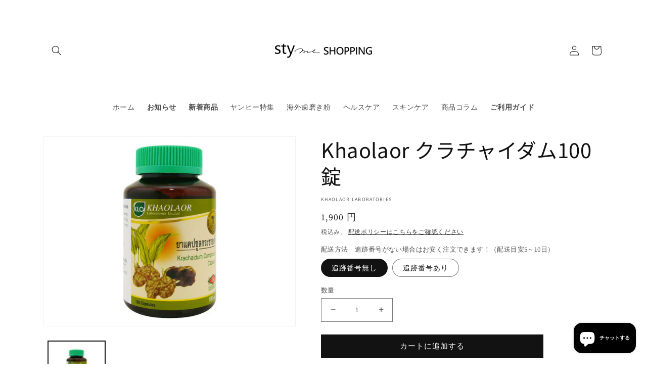

--- FILE ---
content_type: text/html; charset=utf-8
request_url: https://shopping.styme.net/products/krachaidum-100-caps
body_size: 58990
content:
<!doctype html>
<html class="no-js" lang="ja">
  <head><!--Content in content_for_header -->
<!--LayoutHub-Embed--><link rel="stylesheet" href="https://fonts.googleapis.com/css?display=swap&family=Poppins:100,200,300,400,500,600,700,800,900" /><link rel="stylesheet" type="text/css" href="[data-uri]" media="all">
<!--LH--><!--/LayoutHub-Embed-->

 
	<script async src='https://cdn.shopify.com/s/files/1/0411/8639/4277/t/11/assets/spotlight.js'></script>

    <link async href='https://cdn.shopify.com/s/files/1/0411/8639/4277/t/11/assets/ymq-option.css' rel='stylesheet'> 

	<link async href='https://option.ymq.cool/option/bottom.css' rel='stylesheet'> 

	<style id="ymq-jsstyle"></style> 

	<script>
		window.best_option = window.best_option || {}; 

		best_option.shop = `stymeshopping.myshopify.com`; 

		best_option.page = `product`; 

		best_option.ymq_option_branding = {}; 
		  
			best_option.ymq_option_branding = {"button":{"--button-background-checked-color":"#000000","--button-background-color":"#FFFFFF","--button-background-disabled-color":"#FFFFFF","--button-border-checked-color":"#000000","--button-border-color":"#000000","--button-border-disabled-color":"#000000","--button-font-checked-color":"#FFFFFF","--button-font-disabled-color":"#cccccc","--button-font-color":"#000000","--button-border-radius":"0","--button-font-size":"14","--button-line-height":"20","--button-margin-l-r":"4","--button-margin-u-d":"4","--button-padding-l-r":"16","--button-padding-u-d":"8"},"radio":{"--radio-border-color":"#BBC1E1","--radio-border-checked-color":"#BBC1E1","--radio-border-disabled-color":"#BBC1E1","--radio-border-hover-color":"#BBC1E1","--radio-background-color":"#FFFFFF","--radio-background-checked-color":"#275EFE","--radio-background-disabled-color":"#E1E6F9","--radio-background-hover-color":"#FFFFFF","--radio-inner-color":"#E1E6F9","--radio-inner-checked-color":"#FFFFFF","--radio-inner-disabled-color":"#FFFFFF"},"input":{"--input-background-checked-color":"#FFFFFF","--input-background-color":"#FFFFFF","--input-border-checked-color":"#000000","--input-border-color":"#000000","--input-font-checked-color":"#000000","--input-font-color":"#000000","--input-border-radius":"0","--input-font-size":"14","--input-padding-l-r":"16","--input-padding-u-d":"9","--input-width":"100","--input-max-width":"400"},"select":{"--select-border-color":"#000000","--select-border-checked-color":"#000000","--select-background-color":"#FFFFFF","--select-background-checked-color":"#FFFFFF","--select-font-color":"#000000","--select-font-checked-color":"#000000","--select-option-background-color":"#FFFFFF","--select-option-background-checked-color":"#F5F9FF","--select-option-background-disabled-color":"#FFFFFF","--select-option-font-color":"#000000","--select-option-font-checked-color":"#000000","--select-option-font-disabled-color":"#CCCCCC","--select-padding-u-d":"9","--select-padding-l-r":"16","--select-option-padding-u-d":"9","--select-option-padding-l-r":"16","--select-width":"100","--select-max-width":"400","--select-font-size":"14","--select-border-radius":"0"},"multiple":{"--multiple-background-color":"#F5F9FF","--multiple-font-color":"#000000","--multiple-padding-u-d":"2","--multiple-padding-l-r":"8","--multiple-font-size":"12","--multiple-border-radius":"0"},"img":{"--img-border-color":"#E1E1E1","--img-border-checked-color":"#000000","--img-border-disabled-color":"#000000","--img-width":"50","--img-height":"50","--img-margin-u-d":"2","--img-margin-l-r":"2","--img-border-radius":"4"},"upload":{"--upload-background-color":"#409EFF","--upload-font-color":"#FFFFFF","--upload-border-color":"#409EFF","--upload-padding-u-d":"12","--upload-padding-l-r":"20","--upload-font-size":"12","--upload-border-radius":"4"},"cart":{"--cart-border-color":"#000000","--buy-border-color":"#000000","--cart-border-hover-color":"#000000","--buy-border-hover-color":"#000000","--cart-background-color":"#000000","--buy-background-color":"#000000","--cart-background-hover-color":"#000000","--buy-background-hover-color":"#000000","--cart-font-color":"#FFFFFF","--buy-font-color":"#FFFFFF","--cart-font-hover-color":"#FFFFFF","--buy-font-hover-color":"#FFFFFF","--cart-padding-u-d":"12","--cart-padding-l-r":"16","--buy-padding-u-d":"12","--buy-padding-l-r":"16","--cart-margin-u-d":"4","--cart-margin-l-r":"0","--buy-margin-u-d":"4","--buy-margin-l-r":"0","--cart-width":"100","--cart-max-width":"800","--buy-width":"100","--buy-max-width":"800","--cart-font-size":"14","--cart-border-radius":"0","--buy-font-size":"14","--buy-border-radius":"0"},"quantity":{"--quantity-border-color":"#A6A3A3","--quantity-font-color":"#000000","--quantity-background-color":"#FFFFFF","--quantity-width":"150","--quantity-height":"40","--quantity-font-size":"14","--quantity-border-radius":"0"},"global":{"--global-title-color":"#000000","--global-help-color":"#000000","--global-error-color":"#DC3545","--global-title-font-size":"14","--global-help-font-size":"12","--global-error-font-size":"12","--global-margin-top":"0","--global-margin-bottom":"20","--global-margin-left":"0","--global-margin-right":"0","--global-title-margin-top":"0","--global-title-margin-bottom":"5","--global-title-margin-left":"0","--global-title-margin-right":"0","--global-help-margin-top":"5","--global-help-margin-bottom":"0","--global-help-margin-left":"0","--global-help-margin-right":"0","--global-error-margin-top":"5","--global-error-margin-bottom":"0","--global-error-margin-left":"0","--global-error-margin-right":"0"},"discount":{"--new-discount-normal-color":"#1878B9","--new-discount-error-color":"#E22120","--new-discount-layout":"flex-end"},"lan":{"require":"This is a required field.","email":"Please enter a valid email address.","phone":"Please enter the correct phone.","number":"Please enter an number.","integer":"Please enter an integer.","min_char":"Please enter no less than %s characters.","max_char":"Please enter no more than %s characters.","max_s":"Please choose less than %s options.","min_s":"Please choose more than %s options.","total_s":"Please choose %s options.","min":"Please enter no less than %s.","max":"Please enter no more than %s.","currency":"JPY","sold_out":"sold out","please_choose":"Please choose","add_to_cart":"ADD TO CART","buy_it_now":"BUY IT NOW","add_price_text":"Selection will add %s to the price","discount_code":"Discount code","application":"Apply","discount_error1":"Enter a valid discount code","discount_error2":"discount code isn't valid for the items in your cart"},"price":{"--price-border-color":"#000000","--price-background-color":"#FFFFFF","--price-font-color":"#000000","--price-price-font-color":"#03de90","--price-padding-u-d":"9","--price-padding-l-r":"16","--price-width":"100","--price-max-width":"400","--price-font-size":"14","--price-border-radius":"0"},"extra":{"is_show":"0","plan":0,"quantity-box":"0","price-value":"3,4,15,6,16,7","variant-original-margin-bottom":"15","strong-dorp-down":0,"radio-unchecked":1,"img-option-bigger":1,"add-button-reload":1,"buy-now-new":1,"open-theme-buy-now":1,"open-theme-ajax-cart":1,"free_plan":0,"img_cdn":1,"timestamp":1656908304,"new":2}}; 
		 
	        
		best_option.product = {"id":7178040639666,"title":"Khaolaor クラチャイダム100錠","handle":"krachaidum-100-caps","description":"\u003cp\u003e■説明\u003cbr\u003e KHAOLAOR社のクラチャイダムは、「黒ウコン」とも呼ばれるタイ王国原産のハーブ、クラチャイダムを含有したサプリメントです。クラチャイダムは、現地の人々の間では古くから精力増進や滋養強壮に使用されてきました。精力アップや健康サポートを目的とするサプリメントです。\u003cbr\u003e クラチャイダムには、精力や若々しさを維持する働きがあるといわれるアルギニンが豊富に含まれています。冷えや疲れといった悩みにも有用です。またアントシアニンやセレンなどの成分も含んでおり、老化の原因となる活性酸素に働きかけることで、美肌をサポートします。\u003cbr\u003e タイ王国原産のハーブ、クラチャイダムは、バイタリティーあふれる若々しい毎日を送りたい方におすすめします。\u003c\/p\u003e\n\u003cp\u003e■内容量\u003cbr\u003e 1本100カプセル\u003c\/p\u003e\n\u003cp\u003e■用法\u003cbr\u003e 1日1粒を目安に、就寝前にお召し上がりください。\u003c\/p\u003e\n\u003cp\u003e■成分\u003cbr\u003e ケンフェリアパルビフロラ 250mg、ミスミグサ 15mg、Ficus pubgera Wall 15mgなど\u003c\/p\u003e","published_at":"2023-10-26T09:30:19+07:00","created_at":"2022-01-07T15:41:49+07:00","vendor":"KHAOLAOR LABORATORIES","type":"","tags":["2022年1月","AYACP用追加商品","ヘルスケア"],"price":190000,"price_min":190000,"price_max":251000,"available":true,"price_varies":true,"compare_at_price":null,"compare_at_price_min":0,"compare_at_price_max":0,"compare_at_price_varies":false,"variants":[{"id":43317554446514,"title":"追跡番号無し","option1":"追跡番号無し","option2":null,"option3":null,"sku":"[AYA] クラチャイダム100錠 1本 No Tracking","requires_shipping":true,"taxable":false,"featured_image":null,"available":true,"name":"Khaolaor クラチャイダム100錠 - 追跡番号無し","public_title":"追跡番号無し","options":["追跡番号無し"],"price":190000,"weight":100,"compare_at_price":null,"inventory_management":"shopify","barcode":"","requires_selling_plan":false,"selling_plan_allocations":[]},{"id":43317554479282,"title":"追跡番号あり","option1":"追跡番号あり","option2":null,"option3":null,"sku":"XX09520-1 クラチャイダム100錠 1本","requires_shipping":true,"taxable":false,"featured_image":null,"available":true,"name":"Khaolaor クラチャイダム100錠 - 追跡番号あり","public_title":"追跡番号あり","options":["追跡番号あり"],"price":251000,"weight":100,"compare_at_price":null,"inventory_management":"shopify","barcode":"","requires_selling_plan":false,"selling_plan_allocations":[]}],"images":["\/\/shopping.styme.net\/cdn\/shop\/products\/028177_krachaidum-100-caps_a21cdd7f-8e66-4a2c-a820-09cd4b230dac.jpg?v=1651030927"],"featured_image":"\/\/shopping.styme.net\/cdn\/shop\/products\/028177_krachaidum-100-caps_a21cdd7f-8e66-4a2c-a820-09cd4b230dac.jpg?v=1651030927","options":["配送方法　追跡番号がない場合はお安く注文できます！（配送目安5～10日）"],"media":[{"alt":"Khaolaor クラチャイダム100錠","id":25505266892978,"position":1,"preview_image":{"aspect_ratio":1.333,"height":480,"width":640,"src":"\/\/shopping.styme.net\/cdn\/shop\/products\/028177_krachaidum-100-caps_a21cdd7f-8e66-4a2c-a820-09cd4b230dac.jpg?v=1651030927"},"aspect_ratio":1.333,"height":480,"media_type":"image","src":"\/\/shopping.styme.net\/cdn\/shop\/products\/028177_krachaidum-100-caps_a21cdd7f-8e66-4a2c-a820-09cd4b230dac.jpg?v=1651030927","width":640}],"requires_selling_plan":false,"selling_plan_groups":[],"content":"\u003cp\u003e■説明\u003cbr\u003e KHAOLAOR社のクラチャイダムは、「黒ウコン」とも呼ばれるタイ王国原産のハーブ、クラチャイダムを含有したサプリメントです。クラチャイダムは、現地の人々の間では古くから精力増進や滋養強壮に使用されてきました。精力アップや健康サポートを目的とするサプリメントです。\u003cbr\u003e クラチャイダムには、精力や若々しさを維持する働きがあるといわれるアルギニンが豊富に含まれています。冷えや疲れといった悩みにも有用です。またアントシアニンやセレンなどの成分も含んでおり、老化の原因となる活性酸素に働きかけることで、美肌をサポートします。\u003cbr\u003e タイ王国原産のハーブ、クラチャイダムは、バイタリティーあふれる若々しい毎日を送りたい方におすすめします。\u003c\/p\u003e\n\u003cp\u003e■内容量\u003cbr\u003e 1本100カプセル\u003c\/p\u003e\n\u003cp\u003e■用法\u003cbr\u003e 1日1粒を目安に、就寝前にお召し上がりください。\u003c\/p\u003e\n\u003cp\u003e■成分\u003cbr\u003e ケンフェリアパルビフロラ 250mg、ミスミグサ 15mg、Ficus pubgera Wall 15mgなど\u003c\/p\u003e"}; 

		best_option.ymq_has_only_default_variant = true; 
		 
			best_option.ymq_has_only_default_variant = false; 
		 

        
            best_option.ymq_status = {}; 
    		 
    
    		best_option.ymq_variantjson = {}; 
    		 
    
    		best_option.ymq_option_data = {}; 
    		

    		best_option.ymq_option_condition = {}; 
    		 
              
        
        
        best_option.product_collections = {};
        
            best_option.product_collections[289163673778] = {"id":289163673778,"handle":"aya商品","title":"AYA商品","updated_at":"2026-01-12T14:21:05+07:00","body_html":"","published_at":"2022-08-24T09:14:27+07:00","sort_order":"best-selling","template_suffix":"","disjunctive":false,"rules":[{"column":"tag","relation":"equals","condition":"AYACP用追加商品"}],"published_scope":"web"};
        
            best_option.product_collections[295369769138] = {"id":295369769138,"handle":"styme_cp","updated_at":"2026-01-12T14:21:05+07:00","published_at":"2024-05-29T11:14:30+07:00","sort_order":"manual","template_suffix":"","published_scope":"web","title":"styme必ずもらえるキャンペーン対象商品","body_html":"\u003cp\u003e美容大国タイの商品を無料でプレゼント！\u003c\/p\u003e\n\u003cp\u003e\u003cstrong\u003eスタイミー人気商品の中から対象商品を2,000円以上\u003c\/strong\u003eカートにいれるとプレゼントがカートに追加されます✨\u003c\/p\u003e\n\u003cp\u003e\u003cstrong\u003e※プレゼントは1回のご注文で1つしか注文できません。\u003c\/strong\u003e\u003c\/p\u003e","image":{"created_at":"2024-06-24T16:24:47+07:00","alt":"styme必ずもらえるキャンペーン対象商品 - styme shopping","width":1080,"height":1080,"src":"\/\/shopping.styme.net\/cdn\/shop\/collections\/styme-825073.jpg?v=1719221088"}};
        
            best_option.product_collections[281777701042] = {"id":281777701042,"handle":"ヘルスケア","updated_at":"2026-01-12T14:06:59+07:00","published_at":"2021-12-15T16:57:25+07:00","sort_order":"best-selling","template_suffix":"","published_scope":"web","title":"ヘルスケア","body_html":""};
        
            best_option.product_collections[283853029554] = {"id":283853029554,"handle":"bodycare","updated_at":"2025-12-18T15:16:06+07:00","published_at":"2022-02-11T11:03:21+07:00","sort_order":"alpha-desc","template_suffix":"","published_scope":"web","title":"ボディケア","body_html":""};
        
        
        best_option.ymq_template_options = {};
	    best_option.ymq_option_template = {};
		best_option.ymq_option_template_condition = {}; 
	    
	    
	    

        
            best_option.ymq_option_template_sort = false;
        

        
            best_option.ymq_option_template_sort_before = false;
        
        
        
        best_option.ymq_option_template_c_t = {};
  		best_option.ymq_option_template_condition_c_t = {};
        best_option.ymq_option_template_assign_c_t = {};
        
        

        

        
	</script>

	<script async src='https://options.ymq.cool/option/best-options.js'></script>

 
<script async defer src="https://tools.luckyorange.com/core/lo.js?site-id=5e56f14b"></script>
    <meta charset="utf-8">
    <meta http-equiv="X-UA-Compatible" content="IE=edge">
    <meta name="viewport" content="width=device-width,initial-scale=1">
    <meta name="theme-color" content="">
    <link rel="canonical" href="https://shopping.styme.net/products/krachaidum-100-caps">
    <link rel="preconnect" href="https://cdn.shopify.com" crossorigin><link rel="icon" type="image/png" href="//shopping.styme.net/cdn/shop/files/Black_2_b6c58dcd-3018-42d5-8230-0b0404df470b.png?crop=center&height=32&v=1643073553&width=32"><link rel="preconnect" href="https://fonts.shopifycdn.com" crossorigin><title>
      Khaolaor クラチャイダム100錠
 &ndash; styme shopping</title>

    
      <meta name="description" content="KHAOLAOR社のクラチャイダムは、「黒ウコン」とも呼ばれるタイ王国原産のハーブ、クラチャイダムを含有したサプリメントです。クラチャイダムは、現地の人々の間では古くから精力増進や滋養強壮に使用されてきました。精力アップや健康サポートを目的とするサプリメントです。クラチャイダムには、精力や若々しさを維持する働きがあるといわれるアルギニンが豊富に含まれています。冷えや疲れといった悩みにも有用です。またアントシアニンやセレンなどの成分も含んでおり、老化の原因となる活性酸素に働きかけることで、美肌をサポートします。タイ王国原産のハーブ、クラチャイダムは、バイタリティーあふれる若々しい毎日を送りたい方におすすめします。">
    

    

<meta property="og:site_name" content="styme shopping">
<meta property="og:url" content="https://shopping.styme.net/products/krachaidum-100-caps">
<meta property="og:title" content="Khaolaor クラチャイダム100錠">
<meta property="og:type" content="product">
<meta property="og:description" content="KHAOLAOR社のクラチャイダムは、「黒ウコン」とも呼ばれるタイ王国原産のハーブ、クラチャイダムを含有したサプリメントです。クラチャイダムは、現地の人々の間では古くから精力増進や滋養強壮に使用されてきました。精力アップや健康サポートを目的とするサプリメントです。クラチャイダムには、精力や若々しさを維持する働きがあるといわれるアルギニンが豊富に含まれています。冷えや疲れといった悩みにも有用です。またアントシアニンやセレンなどの成分も含んでおり、老化の原因となる活性酸素に働きかけることで、美肌をサポートします。タイ王国原産のハーブ、クラチャイダムは、バイタリティーあふれる若々しい毎日を送りたい方におすすめします。"><meta property="og:image" content="http://shopping.styme.net/cdn/shop/products/028177_krachaidum-100-caps_a21cdd7f-8e66-4a2c-a820-09cd4b230dac.jpg?v=1651030927">
  <meta property="og:image:secure_url" content="https://shopping.styme.net/cdn/shop/products/028177_krachaidum-100-caps_a21cdd7f-8e66-4a2c-a820-09cd4b230dac.jpg?v=1651030927">
  <meta property="og:image:width" content="640">
  <meta property="og:image:height" content="480"><meta property="og:price:amount" content="1,900">
  <meta property="og:price:currency" content="JPY"><meta name="twitter:site" content="@styme2022"><meta name="twitter:card" content="summary_large_image">
<meta name="twitter:title" content="Khaolaor クラチャイダム100錠">
<meta name="twitter:description" content="KHAOLAOR社のクラチャイダムは、「黒ウコン」とも呼ばれるタイ王国原産のハーブ、クラチャイダムを含有したサプリメントです。クラチャイダムは、現地の人々の間では古くから精力増進や滋養強壮に使用されてきました。精力アップや健康サポートを目的とするサプリメントです。クラチャイダムには、精力や若々しさを維持する働きがあるといわれるアルギニンが豊富に含まれています。冷えや疲れといった悩みにも有用です。またアントシアニンやセレンなどの成分も含んでおり、老化の原因となる活性酸素に働きかけることで、美肌をサポートします。タイ王国原産のハーブ、クラチャイダムは、バイタリティーあふれる若々しい毎日を送りたい方におすすめします。">


    <script src="//shopping.styme.net/cdn/shop/t/10/assets/global.js?v=24850326154503943211658297907" defer="defer"></script><script>window.performance && window.performance.mark && window.performance.mark('shopify.content_for_header.start');</script><meta name="facebook-domain-verification" content="ae5ig0tk9ttg8bmb8i4qzu79tf0wdj">
<meta name="google-site-verification" content="L2D97tJHb3svPfrUmfBIGPyaBNzd1khMq18oQ35ta8o">
<meta id="shopify-digital-wallet" name="shopify-digital-wallet" content="/60336472242/digital_wallets/dialog">
<meta name="shopify-checkout-api-token" content="3e797a85e38c1bdd0bea1fc64f648f79">
<meta id="in-context-paypal-metadata" data-shop-id="60336472242" data-venmo-supported="false" data-environment="production" data-locale="ja_JP" data-paypal-v4="true" data-currency="JPY">
<link rel="alternate" type="application/json+oembed" href="https://shopping.styme.net/products/krachaidum-100-caps.oembed">
<script async="async" src="/checkouts/internal/preloads.js?locale=ja-JP"></script>
<script id="shopify-features" type="application/json">{"accessToken":"3e797a85e38c1bdd0bea1fc64f648f79","betas":["rich-media-storefront-analytics"],"domain":"shopping.styme.net","predictiveSearch":false,"shopId":60336472242,"locale":"ja"}</script>
<script>var Shopify = Shopify || {};
Shopify.shop = "stymeshopping.myshopify.com";
Shopify.locale = "ja";
Shopify.currency = {"active":"JPY","rate":"1.0"};
Shopify.country = "JP";
Shopify.theme = {"name":"Dawn.ver04","id":130518384818,"schema_name":"Dawn","schema_version":"5.0.0","theme_store_id":887,"role":"main"};
Shopify.theme.handle = "null";
Shopify.theme.style = {"id":null,"handle":null};
Shopify.cdnHost = "shopping.styme.net/cdn";
Shopify.routes = Shopify.routes || {};
Shopify.routes.root = "/";</script>
<script type="module">!function(o){(o.Shopify=o.Shopify||{}).modules=!0}(window);</script>
<script>!function(o){function n(){var o=[];function n(){o.push(Array.prototype.slice.apply(arguments))}return n.q=o,n}var t=o.Shopify=o.Shopify||{};t.loadFeatures=n(),t.autoloadFeatures=n()}(window);</script>
<script id="shop-js-analytics" type="application/json">{"pageType":"product"}</script>
<script defer="defer" async type="module" src="//shopping.styme.net/cdn/shopifycloud/shop-js/modules/v2/client.init-shop-cart-sync_CRO8OuKI.ja.esm.js"></script>
<script defer="defer" async type="module" src="//shopping.styme.net/cdn/shopifycloud/shop-js/modules/v2/chunk.common_A56sv42F.esm.js"></script>
<script type="module">
  await import("//shopping.styme.net/cdn/shopifycloud/shop-js/modules/v2/client.init-shop-cart-sync_CRO8OuKI.ja.esm.js");
await import("//shopping.styme.net/cdn/shopifycloud/shop-js/modules/v2/chunk.common_A56sv42F.esm.js");

  window.Shopify.SignInWithShop?.initShopCartSync?.({"fedCMEnabled":true,"windoidEnabled":true});

</script>
<script>(function() {
  var isLoaded = false;
  function asyncLoad() {
    if (isLoaded) return;
    isLoaded = true;
    var urls = ["https:\/\/gdprcdn.b-cdn.net\/js\/gdpr_cookie_consent.min.js?shop=stymeshopping.myshopify.com","https:\/\/cdn.jsdelivr.net\/gh\/yunmuqing\/SmBdBWwTCrjyN3AE@latest\/mbAt2ktK3Dmszf6K.js?shop=stymeshopping.myshopify.com","https:\/\/app.layouthub.com\/shopify\/layouthub.js?shop=stymeshopping.myshopify.com","https:\/\/cdn.nfcube.com\/instafeed-77b326665d5477421d532f9ad898784e.js?shop=stymeshopping.myshopify.com"];
    for (var i = 0; i < urls.length; i++) {
      var s = document.createElement('script');
      s.type = 'text/javascript';
      s.async = true;
      s.src = urls[i];
      var x = document.getElementsByTagName('script')[0];
      x.parentNode.insertBefore(s, x);
    }
  };
  if(window.attachEvent) {
    window.attachEvent('onload', asyncLoad);
  } else {
    window.addEventListener('load', asyncLoad, false);
  }
})();</script>
<script id="__st">var __st={"a":60336472242,"offset":25200,"reqid":"1d3454d9-c6b9-4786-a925-9ef0a7c94816-1768459259","pageurl":"shopping.styme.net\/products\/krachaidum-100-caps","u":"77e81a69f175","p":"product","rtyp":"product","rid":7178040639666};</script>
<script>window.ShopifyPaypalV4VisibilityTracking = true;</script>
<script id="captcha-bootstrap">!function(){'use strict';const t='contact',e='account',n='new_comment',o=[[t,t],['blogs',n],['comments',n],[t,'customer']],c=[[e,'customer_login'],[e,'guest_login'],[e,'recover_customer_password'],[e,'create_customer']],r=t=>t.map((([t,e])=>`form[action*='/${t}']:not([data-nocaptcha='true']) input[name='form_type'][value='${e}']`)).join(','),a=t=>()=>t?[...document.querySelectorAll(t)].map((t=>t.form)):[];function s(){const t=[...o],e=r(t);return a(e)}const i='password',u='form_key',d=['recaptcha-v3-token','g-recaptcha-response','h-captcha-response',i],f=()=>{try{return window.sessionStorage}catch{return}},m='__shopify_v',_=t=>t.elements[u];function p(t,e,n=!1){try{const o=window.sessionStorage,c=JSON.parse(o.getItem(e)),{data:r}=function(t){const{data:e,action:n}=t;return t[m]||n?{data:e,action:n}:{data:t,action:n}}(c);for(const[e,n]of Object.entries(r))t.elements[e]&&(t.elements[e].value=n);n&&o.removeItem(e)}catch(o){console.error('form repopulation failed',{error:o})}}const l='form_type',E='cptcha';function T(t){t.dataset[E]=!0}const w=window,h=w.document,L='Shopify',v='ce_forms',y='captcha';let A=!1;((t,e)=>{const n=(g='f06e6c50-85a8-45c8-87d0-21a2b65856fe',I='https://cdn.shopify.com/shopifycloud/storefront-forms-hcaptcha/ce_storefront_forms_captcha_hcaptcha.v1.5.2.iife.js',D={infoText:'hCaptchaによる保護',privacyText:'プライバシー',termsText:'利用規約'},(t,e,n)=>{const o=w[L][v],c=o.bindForm;if(c)return c(t,g,e,D).then(n);var r;o.q.push([[t,g,e,D],n]),r=I,A||(h.body.append(Object.assign(h.createElement('script'),{id:'captcha-provider',async:!0,src:r})),A=!0)});var g,I,D;w[L]=w[L]||{},w[L][v]=w[L][v]||{},w[L][v].q=[],w[L][y]=w[L][y]||{},w[L][y].protect=function(t,e){n(t,void 0,e),T(t)},Object.freeze(w[L][y]),function(t,e,n,w,h,L){const[v,y,A,g]=function(t,e,n){const i=e?o:[],u=t?c:[],d=[...i,...u],f=r(d),m=r(i),_=r(d.filter((([t,e])=>n.includes(e))));return[a(f),a(m),a(_),s()]}(w,h,L),I=t=>{const e=t.target;return e instanceof HTMLFormElement?e:e&&e.form},D=t=>v().includes(t);t.addEventListener('submit',(t=>{const e=I(t);if(!e)return;const n=D(e)&&!e.dataset.hcaptchaBound&&!e.dataset.recaptchaBound,o=_(e),c=g().includes(e)&&(!o||!o.value);(n||c)&&t.preventDefault(),c&&!n&&(function(t){try{if(!f())return;!function(t){const e=f();if(!e)return;const n=_(t);if(!n)return;const o=n.value;o&&e.removeItem(o)}(t);const e=Array.from(Array(32),(()=>Math.random().toString(36)[2])).join('');!function(t,e){_(t)||t.append(Object.assign(document.createElement('input'),{type:'hidden',name:u})),t.elements[u].value=e}(t,e),function(t,e){const n=f();if(!n)return;const o=[...t.querySelectorAll(`input[type='${i}']`)].map((({name:t})=>t)),c=[...d,...o],r={};for(const[a,s]of new FormData(t).entries())c.includes(a)||(r[a]=s);n.setItem(e,JSON.stringify({[m]:1,action:t.action,data:r}))}(t,e)}catch(e){console.error('failed to persist form',e)}}(e),e.submit())}));const S=(t,e)=>{t&&!t.dataset[E]&&(n(t,e.some((e=>e===t))),T(t))};for(const o of['focusin','change'])t.addEventListener(o,(t=>{const e=I(t);D(e)&&S(e,y())}));const B=e.get('form_key'),M=e.get(l),P=B&&M;t.addEventListener('DOMContentLoaded',(()=>{const t=y();if(P)for(const e of t)e.elements[l].value===M&&p(e,B);[...new Set([...A(),...v().filter((t=>'true'===t.dataset.shopifyCaptcha))])].forEach((e=>S(e,t)))}))}(h,new URLSearchParams(w.location.search),n,t,e,['guest_login'])})(!0,!0)}();</script>
<script integrity="sha256-4kQ18oKyAcykRKYeNunJcIwy7WH5gtpwJnB7kiuLZ1E=" data-source-attribution="shopify.loadfeatures" defer="defer" src="//shopping.styme.net/cdn/shopifycloud/storefront/assets/storefront/load_feature-a0a9edcb.js" crossorigin="anonymous"></script>
<script data-source-attribution="shopify.dynamic_checkout.dynamic.init">var Shopify=Shopify||{};Shopify.PaymentButton=Shopify.PaymentButton||{isStorefrontPortableWallets:!0,init:function(){window.Shopify.PaymentButton.init=function(){};var t=document.createElement("script");t.src="https://shopping.styme.net/cdn/shopifycloud/portable-wallets/latest/portable-wallets.ja.js",t.type="module",document.head.appendChild(t)}};
</script>
<script data-source-attribution="shopify.dynamic_checkout.buyer_consent">
  function portableWalletsHideBuyerConsent(e){var t=document.getElementById("shopify-buyer-consent"),n=document.getElementById("shopify-subscription-policy-button");t&&n&&(t.classList.add("hidden"),t.setAttribute("aria-hidden","true"),n.removeEventListener("click",e))}function portableWalletsShowBuyerConsent(e){var t=document.getElementById("shopify-buyer-consent"),n=document.getElementById("shopify-subscription-policy-button");t&&n&&(t.classList.remove("hidden"),t.removeAttribute("aria-hidden"),n.addEventListener("click",e))}window.Shopify?.PaymentButton&&(window.Shopify.PaymentButton.hideBuyerConsent=portableWalletsHideBuyerConsent,window.Shopify.PaymentButton.showBuyerConsent=portableWalletsShowBuyerConsent);
</script>
<script data-source-attribution="shopify.dynamic_checkout.cart.bootstrap">document.addEventListener("DOMContentLoaded",(function(){function t(){return document.querySelector("shopify-accelerated-checkout-cart, shopify-accelerated-checkout")}if(t())Shopify.PaymentButton.init();else{new MutationObserver((function(e,n){t()&&(Shopify.PaymentButton.init(),n.disconnect())})).observe(document.body,{childList:!0,subtree:!0})}}));
</script>
<link id="shopify-accelerated-checkout-styles" rel="stylesheet" media="screen" href="https://shopping.styme.net/cdn/shopifycloud/portable-wallets/latest/accelerated-checkout-backwards-compat.css" crossorigin="anonymous">
<style id="shopify-accelerated-checkout-cart">
        #shopify-buyer-consent {
  margin-top: 1em;
  display: inline-block;
  width: 100%;
}

#shopify-buyer-consent.hidden {
  display: none;
}

#shopify-subscription-policy-button {
  background: none;
  border: none;
  padding: 0;
  text-decoration: underline;
  font-size: inherit;
  cursor: pointer;
}

#shopify-subscription-policy-button::before {
  box-shadow: none;
}

      </style>
<script id="sections-script" data-sections="product-recommendations,header,footer" defer="defer" src="//shopping.styme.net/cdn/shop/t/10/compiled_assets/scripts.js?1628"></script>
<script>window.performance && window.performance.mark && window.performance.mark('shopify.content_for_header.end');</script>

    <style data-shopify>
      @font-face {
  font-family: Assistant;
  font-weight: 400;
  font-style: normal;
  font-display: swap;
  src: url("//shopping.styme.net/cdn/fonts/assistant/assistant_n4.9120912a469cad1cc292572851508ca49d12e768.woff2") format("woff2"),
       url("//shopping.styme.net/cdn/fonts/assistant/assistant_n4.6e9875ce64e0fefcd3f4446b7ec9036b3ddd2985.woff") format("woff");
}

      @font-face {
  font-family: Assistant;
  font-weight: 700;
  font-style: normal;
  font-display: swap;
  src: url("//shopping.styme.net/cdn/fonts/assistant/assistant_n7.bf44452348ec8b8efa3aa3068825305886b1c83c.woff2") format("woff2"),
       url("//shopping.styme.net/cdn/fonts/assistant/assistant_n7.0c887fee83f6b3bda822f1150b912c72da0f7b64.woff") format("woff");
}

      
      
      @font-face {
  font-family: "Noto Sans Japanese";
  font-weight: 400;
  font-style: normal;
  font-display: swap;
  src: url("//shopping.styme.net/cdn/fonts/noto_sans_japanese/notosansjapanese_n4.74a6927b879b930fdec4ab8bb6917103ae8bbca9.woff2") format("woff2"),
       url("//shopping.styme.net/cdn/fonts/noto_sans_japanese/notosansjapanese_n4.15630f5c60bcf9ed7de2df9484ab75ddd007c8e2.woff") format("woff");
}


      :root {
        --font-body-family: Assistant, sans-serif;
        --font-body-style: normal;
        --font-body-weight: 400;
        --font-body-weight-bold: 700;

        --font-heading-family: "Noto Sans Japanese", sans-serif;
        --font-heading-style: normal;
        --font-heading-weight: 400;

        --font-body-scale: 1.0;
        --font-heading-scale: 1.0;

        --color-base-text: 18, 18, 18;
        --color-shadow: 18, 18, 18;
        --color-base-background-1: 255, 255, 255;
        --color-base-background-2: 241, 235, 224;
        --color-base-solid-button-labels: 255, 255, 255;
        --color-base-outline-button-labels: 18, 18, 18;
        --color-base-accent-1: 18, 18, 18;
        --color-base-accent-2: 66, 184, 228;
        --payment-terms-background-color: #ffffff;

        --gradient-base-background-1: #ffffff;
        --gradient-base-background-2: #f1ebe0;
        --gradient-base-accent-1: linear-gradient(121deg, rgba(54, 236, 250, 1) 11%, rgba(98, 102, 254, 1) 49%, rgba(54, 250, 90, 1) 87%);
        --gradient-base-accent-2: #42b8e4;

        --media-padding: px;
        --media-border-opacity: 0.05;
        --media-border-width: 1px;
        --media-radius: 0px;
        --media-shadow-opacity: 0.0;
        --media-shadow-horizontal-offset: 0px;
        --media-shadow-vertical-offset: 4px;
        --media-shadow-blur-radius: 5px;

        --page-width: 120rem;
        --page-width-margin: 0rem;

        --card-image-padding: 0.0rem;
        --card-corner-radius: 0.0rem;
        --card-text-alignment: left;
        --card-border-width: 0.0rem;
        --card-border-opacity: 0.1;
        --card-shadow-opacity: 0.0;
        --card-shadow-horizontal-offset: 0.0rem;
        --card-shadow-vertical-offset: 0.4rem;
        --card-shadow-blur-radius: 0.5rem;

        --badge-corner-radius: 4.0rem;

        --popup-border-width: 1px;
        --popup-border-opacity: 0.1;
        --popup-corner-radius: 0px;
        --popup-shadow-opacity: 0.0;
        --popup-shadow-horizontal-offset: 0px;
        --popup-shadow-vertical-offset: 4px;
        --popup-shadow-blur-radius: 5px;

        --drawer-border-width: 1px;
        --drawer-border-opacity: 0.1;
        --drawer-shadow-opacity: 0.0;
        --drawer-shadow-horizontal-offset: 0px;
        --drawer-shadow-vertical-offset: 4px;
        --drawer-shadow-blur-radius: 5px;

        --spacing-sections-desktop: 0px;
        --spacing-sections-mobile: 0px;

        --grid-desktop-vertical-spacing: 8px;
        --grid-desktop-horizontal-spacing: 8px;
        --grid-mobile-vertical-spacing: 4px;
        --grid-mobile-horizontal-spacing: 4px;

        --text-boxes-border-opacity: 0.1;
        --text-boxes-border-width: 0px;
        --text-boxes-radius: 0px;
        --text-boxes-shadow-opacity: 0.0;
        --text-boxes-shadow-horizontal-offset: 0px;
        --text-boxes-shadow-vertical-offset: 4px;
        --text-boxes-shadow-blur-radius: 5px;

        --buttons-radius: 0px;
        --buttons-radius-outset: 0px;
        --buttons-border-width: 1px;
        --buttons-border-opacity: 1.0;
        --buttons-shadow-opacity: 0.0;
        --buttons-shadow-horizontal-offset: 0px;
        --buttons-shadow-vertical-offset: 4px;
        --buttons-shadow-blur-radius: 5px;
        --buttons-border-offset: 0px;

        --inputs-radius: 0px;
        --inputs-border-width: 1px;
        --inputs-border-opacity: 0.55;
        --inputs-shadow-opacity: 0.0;
        --inputs-shadow-horizontal-offset: 0px;
        --inputs-margin-offset: 0px;
        --inputs-shadow-vertical-offset: 4px;
        --inputs-shadow-blur-radius: 5px;
        --inputs-radius-outset: 0px;

        --variant-pills-radius: 40px;
        --variant-pills-border-width: 1px;
        --variant-pills-border-opacity: 0.55;
        --variant-pills-shadow-opacity: 0.0;
        --variant-pills-shadow-horizontal-offset: 0px;
        --variant-pills-shadow-vertical-offset: 4px;
        --variant-pills-shadow-blur-radius: 5px;
      }

      *,
      *::before,
      *::after {
        box-sizing: inherit;
      }

      html {
        box-sizing: border-box;
        font-size: calc(var(--font-body-scale) * 62.5%);
        height: 100%;
      }

      body {
        display: grid;
        grid-template-rows: auto auto 1fr auto;
        grid-template-columns: 100%;
        min-height: 100%;
        margin: 0;
        font-size: 1.5rem;
        letter-spacing: 0.06rem;
        line-height: calc(1 + 0.8 / var(--font-body-scale));
        font-family: var(--font-body-family);
        font-style: var(--font-body-style);
        font-weight: var(--font-body-weight);
      }

      @media screen and (min-width: 750px) {
        body {
          font-size: 1.6rem;
        }
      }
    </style>

    <link href="//shopping.styme.net/cdn/shop/t/10/assets/base.css?v=33648442733440060821658297907" rel="stylesheet" type="text/css" media="all" />
<link rel="preload" as="font" href="//shopping.styme.net/cdn/fonts/assistant/assistant_n4.9120912a469cad1cc292572851508ca49d12e768.woff2" type="font/woff2" crossorigin><link rel="preload" as="font" href="//shopping.styme.net/cdn/fonts/noto_sans_japanese/notosansjapanese_n4.74a6927b879b930fdec4ab8bb6917103ae8bbca9.woff2" type="font/woff2" crossorigin><link rel="stylesheet" href="//shopping.styme.net/cdn/shop/t/10/assets/component-predictive-search.css?v=165644661289088488651658297907" media="print" onload="this.media='all'"><script>document.documentElement.className = document.documentElement.className.replace('no-js', 'js');
    if (Shopify.designMode) {
      document.documentElement.classList.add('shopify-design-mode');
    }
    </script>
    
    <script type="text/javascript" src="//ajax.googleapis.com/ajax/libs/jquery/1.7/jquery.min.js"></script>
    
<!-- Start of Judge.me Core -->
<link rel="dns-prefetch" href="https://cdn.judge.me/">
<script data-cfasync='false' class='jdgm-settings-script'>window.jdgmSettings={"pagination":5,"disable_web_reviews":false,"badge_no_review_text":"レビューなし","badge_n_reviews_text":"{{ n }}件のレビュー","hide_badge_preview_if_no_reviews":true,"badge_hide_text":false,"enforce_center_preview_badge":false,"widget_title":"カスタマーレビュー","widget_open_form_text":"レビューを書く","widget_close_form_text":"レビューをキャンセル","widget_refresh_page_text":"ページを更新","widget_summary_text":"{{ number_of_reviews }}件のレビューに基づく","widget_no_review_text":"最初のレビューを書きましょう","widget_name_field_text":"表示名","widget_verified_name_field_text":"認証された名前（公開）","widget_name_placeholder_text":"表示名","widget_required_field_error_text":"このフィールドは必須です。","widget_email_field_text":"メールアドレス","widget_verified_email_field_text":"認証されたメール（非公開、編集不可）","widget_email_placeholder_text":"あなたのメールアドレス（非公開）","widget_email_field_error_text":"有効なメールアドレスを入力してください。","widget_rating_field_text":"評価","widget_review_title_field_text":"レビュータイトル","widget_review_title_placeholder_text":"レビューにタイトルをつける","widget_review_body_field_text":"レビュー内容","widget_review_body_placeholder_text":"ここに書き始めてください...","widget_pictures_field_text":"写真/動画（任意）","widget_submit_review_text":"レビューを送信","widget_submit_verified_review_text":"認証済みレビューを送信","widget_submit_success_msg_with_auto_publish":"ありがとうございます！数分後にページを更新して、あなたのレビューを確認してください。\u003ca href='https://judge.me/login' target='_blank' rel='nofollow noopener'\u003eJudge.me\u003c/a\u003eにログインすることで、レビューの削除や編集ができます。","widget_submit_success_msg_no_auto_publish":"ありがとうございます！あなたのレビューはショップ管理者の承認を得た後に公開されます。\u003ca href='https://judge.me/login' target='_blank' rel='nofollow noopener'\u003eJudge.me\u003c/a\u003eにログインすることで、レビューの削除や編集ができます。","widget_show_default_reviews_out_of_total_text":"{{ n_reviews }}件のレビューのうち{{ n_reviews_shown }}件を表示しています。","widget_show_all_link_text":"すべて表示","widget_show_less_link_text":"表示を減らす","widget_author_said_text":"{{ reviewer_name }}の言葉：","widget_days_text":"{{ n }}日前","widget_weeks_text":"{{ n }}週間前","widget_months_text":"{{ n }}ヶ月前","widget_years_text":"{{ n }}年前","widget_yesterday_text":"昨日","widget_today_text":"今日","widget_replied_text":"\u003e\u003e {{ shop_name }}の返信：","widget_read_more_text":"続きを読む","widget_reviewer_name_as_initial":"","widget_rating_filter_color":"#fbcd0a","widget_rating_filter_see_all_text":"すべてのレビューを見る","widget_sorting_most_recent_text":"最新順","widget_sorting_highest_rating_text":"最高評価順","widget_sorting_lowest_rating_text":"最低評価順","widget_sorting_with_pictures_text":"写真付きのみ","widget_sorting_most_helpful_text":"最も役立つ順","widget_open_question_form_text":"質問する","widget_reviews_subtab_text":"レビュー","widget_questions_subtab_text":"質問","widget_question_label_text":"質問","widget_answer_label_text":"回答","widget_question_placeholder_text":"ここに質問を書いてください","widget_submit_question_text":"質問を送信","widget_question_submit_success_text":"ご質問ありがとうございます！回答があり次第ご連絡いたします。","verified_badge_text":"認証済み","verified_badge_bg_color":"","verified_badge_text_color":"","verified_badge_placement":"left-of-reviewer-name","widget_review_max_height":"","widget_hide_border":false,"widget_social_share":false,"widget_thumb":false,"widget_review_location_show":false,"widget_location_format":"","all_reviews_include_out_of_store_products":true,"all_reviews_out_of_store_text":"（ストア外）","all_reviews_pagination":100,"all_reviews_product_name_prefix_text":"について","enable_review_pictures":true,"enable_question_anwser":false,"widget_theme":"default","review_date_format":"mm/dd/yyyy","default_sort_method":"most-recent","widget_product_reviews_subtab_text":"製品レビュー","widget_shop_reviews_subtab_text":"ショップレビュー","widget_other_products_reviews_text":"他の製品のレビュー","widget_store_reviews_subtab_text":"ショップレビュー","widget_no_store_reviews_text":"この店舗はまだレビューを受け取っていません","widget_web_restriction_product_reviews_text":"この製品に対するレビューはまだありません","widget_no_items_text":"アイテムが見つかりません","widget_show_more_text":"もっと見る","widget_write_a_store_review_text":"ストアレビューを書く","widget_other_languages_heading":"他の言語のレビュー","widget_translate_review_text":"レビューを{{ language }}に翻訳","widget_translating_review_text":"翻訳中...","widget_show_original_translation_text":"原文を表示 ({{ language }})","widget_translate_review_failed_text":"レビューを翻訳できませんでした。","widget_translate_review_retry_text":"再試行","widget_translate_review_try_again_later_text":"後でもう一度お試しください","show_product_url_for_grouped_product":false,"widget_sorting_pictures_first_text":"写真を最初に","show_pictures_on_all_rev_page_mobile":false,"show_pictures_on_all_rev_page_desktop":false,"floating_tab_hide_mobile_install_preference":false,"floating_tab_button_name":"★ レビュー","floating_tab_title":"お客様の声","floating_tab_button_color":"","floating_tab_button_background_color":"","floating_tab_url":"","floating_tab_url_enabled":false,"floating_tab_tab_style":"text","all_reviews_text_badge_text":"お客様は当店を{{ shop.metafields.judgeme.all_reviews_count }}件のレビューに基づいて{{ shop.metafields.judgeme.all_reviews_rating | round: 1 }}/5と評価しています。","all_reviews_text_badge_text_branded_style":"{{ shop.metafields.judgeme.all_reviews_count }}件のレビューに基づいて5つ星中{{ shop.metafields.judgeme.all_reviews_rating | round: 1 }}つ星","is_all_reviews_text_badge_a_link":false,"show_stars_for_all_reviews_text_badge":false,"all_reviews_text_badge_url":"","all_reviews_text_style":"text","all_reviews_text_color_style":"judgeme_brand_color","all_reviews_text_color":"#108474","all_reviews_text_show_jm_brand":true,"featured_carousel_show_header":true,"featured_carousel_title":"お客様の声","testimonials_carousel_title":"お客様の声","videos_carousel_title":"お客様の声","cards_carousel_title":"お客様の声","featured_carousel_count_text":"{{ n }}件のレビューから","featured_carousel_add_link_to_all_reviews_page":false,"featured_carousel_url":"","featured_carousel_show_images":true,"featured_carousel_autoslide_interval":5,"featured_carousel_arrows_on_the_sides":false,"featured_carousel_height":250,"featured_carousel_width":80,"featured_carousel_image_size":0,"featured_carousel_image_height":250,"featured_carousel_arrow_color":"#eeeeee","verified_count_badge_style":"vintage","verified_count_badge_orientation":"horizontal","verified_count_badge_color_style":"judgeme_brand_color","verified_count_badge_color":"#108474","is_verified_count_badge_a_link":false,"verified_count_badge_url":"","verified_count_badge_show_jm_brand":true,"widget_rating_preset_default":5,"widget_first_sub_tab":"product-reviews","widget_show_histogram":true,"widget_histogram_use_custom_color":false,"widget_pagination_use_custom_color":false,"widget_star_use_custom_color":false,"widget_verified_badge_use_custom_color":false,"widget_write_review_use_custom_color":false,"picture_reminder_submit_button":"Upload Pictures","enable_review_videos":true,"mute_video_by_default":false,"widget_sorting_videos_first_text":"動画を最初に","widget_review_pending_text":"保留中","featured_carousel_items_for_large_screen":3,"social_share_options_order":"Facebook,Twitter","remove_microdata_snippet":true,"disable_json_ld":false,"enable_json_ld_products":false,"preview_badge_show_question_text":false,"preview_badge_no_question_text":"質問なし","preview_badge_n_question_text":"{{ number_of_questions }}件の質問","qa_badge_show_icon":false,"qa_badge_position":"same-row","remove_judgeme_branding":false,"widget_add_search_bar":false,"widget_search_bar_placeholder":"検索","widget_sorting_verified_only_text":"認証済みのみ","featured_carousel_theme":"default","featured_carousel_show_rating":true,"featured_carousel_show_title":true,"featured_carousel_show_body":true,"featured_carousel_show_date":false,"featured_carousel_show_reviewer":true,"featured_carousel_show_product":false,"featured_carousel_header_background_color":"#108474","featured_carousel_header_text_color":"#ffffff","featured_carousel_name_product_separator":"reviewed","featured_carousel_full_star_background":"#108474","featured_carousel_empty_star_background":"#dadada","featured_carousel_vertical_theme_background":"#f9fafb","featured_carousel_verified_badge_enable":false,"featured_carousel_verified_badge_color":"#108474","featured_carousel_border_style":"round","featured_carousel_review_line_length_limit":3,"featured_carousel_more_reviews_button_text":"さらにレビューを読む","featured_carousel_view_product_button_text":"製品を見る","all_reviews_page_load_reviews_on":"scroll","all_reviews_page_load_more_text":"さらにレビューを読み込む","disable_fb_tab_reviews":false,"enable_ajax_cdn_cache":false,"widget_public_name_text":"のように公開表示","default_reviewer_name":"John Smith","default_reviewer_name_has_non_latin":true,"widget_reviewer_anonymous":"匿名","medals_widget_title":"Judge.me レビューメダル","medals_widget_background_color":"#f9fafb","medals_widget_position":"footer_all_pages","medals_widget_border_color":"#f9fafb","medals_widget_verified_text_position":"left","medals_widget_use_monochromatic_version":false,"medals_widget_elements_color":"#108474","show_reviewer_avatar":true,"widget_invalid_yt_video_url_error_text":"YouTubeビデオURLではありません","widget_max_length_field_error_text":"{0}文字以内で入力してください。","widget_show_country_flag":false,"widget_show_collected_via_shop_app":true,"widget_verified_by_shop_badge_style":"light","widget_verified_by_shop_text":"ショップによって認証","widget_show_photo_gallery":false,"widget_load_with_code_splitting":true,"widget_ugc_install_preference":false,"widget_ugc_title":"私たちが作り、あなたが共有","widget_ugc_subtitle":"タグ付けすると、あなたの写真が私たちのページで特集されます","widget_ugc_arrows_color":"#ffffff","widget_ugc_primary_button_text":"今すぐ購入","widget_ugc_primary_button_background_color":"#108474","widget_ugc_primary_button_text_color":"#ffffff","widget_ugc_primary_button_border_width":"0","widget_ugc_primary_button_border_style":"none","widget_ugc_primary_button_border_color":"#108474","widget_ugc_primary_button_border_radius":"25","widget_ugc_secondary_button_text":"さらに読み込む","widget_ugc_secondary_button_background_color":"#ffffff","widget_ugc_secondary_button_text_color":"#108474","widget_ugc_secondary_button_border_width":"2","widget_ugc_secondary_button_border_style":"solid","widget_ugc_secondary_button_border_color":"#108474","widget_ugc_secondary_button_border_radius":"25","widget_ugc_reviews_button_text":"レビューを見る","widget_ugc_reviews_button_background_color":"#ffffff","widget_ugc_reviews_button_text_color":"#108474","widget_ugc_reviews_button_border_width":"2","widget_ugc_reviews_button_border_style":"solid","widget_ugc_reviews_button_border_color":"#108474","widget_ugc_reviews_button_border_radius":"25","widget_ugc_reviews_button_link_to":"judgeme-reviews-page","widget_ugc_show_post_date":true,"widget_ugc_max_width":"800","widget_rating_metafield_value_type":true,"widget_primary_color":"#108474","widget_enable_secondary_color":false,"widget_secondary_color":"#edf5f5","widget_summary_average_rating_text":"5つ星中{{ average_rating }}つ星","widget_media_grid_title":"お客様の写真と動画","widget_media_grid_see_more_text":"もっと見る","widget_round_style":false,"widget_show_product_medals":true,"widget_verified_by_judgeme_text":"Judge.meによって認証","widget_show_store_medals":true,"widget_verified_by_judgeme_text_in_store_medals":"Judge.meによって認証","widget_media_field_exceed_quantity_message":"申し訳ありませんが、1つのレビューにつき{{ max_media }}つまでしか受け付けられません。","widget_media_field_exceed_limit_message":"{{ file_name }}が大きすぎます。{{ size_limit }}MB未満の{{ media_type }}を選択してください。","widget_review_submitted_text":"レビューが送信されました！","widget_question_submitted_text":"質問が送信されました！","widget_close_form_text_question":"キャンセル","widget_write_your_answer_here_text":"ここに回答を書いてください","widget_enabled_branded_link":true,"widget_show_collected_by_judgeme":true,"widget_reviewer_name_color":"","widget_write_review_text_color":"","widget_write_review_bg_color":"","widget_collected_by_judgeme_text":"Judge.meによって収集","widget_pagination_type":"standard","widget_load_more_text":"さらに読み込む","widget_load_more_color":"#108474","widget_full_review_text":"完全なレビュー","widget_read_more_reviews_text":"さらにレビューを読む","widget_read_questions_text":"質問を読む","widget_questions_and_answers_text":"質問と回答","widget_verified_by_text":"認証元","widget_verified_text":"認証済み","widget_number_of_reviews_text":"{{ number_of_reviews }}件のレビュー","widget_back_button_text":"戻る","widget_next_button_text":"次へ","widget_custom_forms_filter_button":"フィルター","custom_forms_style":"vertical","widget_show_review_information":false,"how_reviews_are_collected":"レビューの収集方法は？","widget_show_review_keywords":false,"widget_gdpr_statement":"あなたのデータの使用方法：あなたが残したレビューについてのみ、必要な場合にのみご連絡いたします。レビューを送信することで、Judge.meの\u003ca href='https://judge.me/terms' target='_blank' rel='nofollow noopener'\u003e利用規約\u003c/a\u003e、\u003ca href='https://judge.me/privacy' target='_blank' rel='nofollow noopener'\u003eプライバシーポリシー\u003c/a\u003e、\u003ca href='https://judge.me/content-policy' target='_blank' rel='nofollow noopener'\u003eコンテンツポリシー\u003c/a\u003eに同意したことになります。","widget_multilingual_sorting_enabled":false,"widget_translate_review_content_enabled":false,"widget_translate_review_content_method":"manual","popup_widget_review_selection":"automatically_with_pictures","popup_widget_round_border_style":true,"popup_widget_show_title":true,"popup_widget_show_body":true,"popup_widget_show_reviewer":false,"popup_widget_show_product":true,"popup_widget_show_pictures":true,"popup_widget_use_review_picture":true,"popup_widget_show_on_home_page":true,"popup_widget_show_on_product_page":true,"popup_widget_show_on_collection_page":true,"popup_widget_show_on_cart_page":true,"popup_widget_position":"bottom_left","popup_widget_first_review_delay":5,"popup_widget_duration":5,"popup_widget_interval":5,"popup_widget_review_count":5,"popup_widget_hide_on_mobile":true,"review_snippet_widget_round_border_style":true,"review_snippet_widget_card_color":"#FFFFFF","review_snippet_widget_slider_arrows_background_color":"#FFFFFF","review_snippet_widget_slider_arrows_color":"#000000","review_snippet_widget_star_color":"#108474","show_product_variant":false,"all_reviews_product_variant_label_text":"バリエーション: ","widget_show_verified_branding":false,"widget_ai_summary_title":"お客様の声","widget_ai_summary_disclaimer":"最近のカスタマーレビューに基づくAI搭載レビュー要約","widget_show_ai_summary":false,"widget_show_ai_summary_bg":false,"widget_show_review_title_input":true,"redirect_reviewers_invited_via_email":"review_widget","request_store_review_after_product_review":false,"request_review_other_products_in_order":false,"review_form_color_scheme":"default","review_form_corner_style":"square","review_form_star_color":{},"review_form_text_color":"#333333","review_form_background_color":"#ffffff","review_form_field_background_color":"#fafafa","review_form_button_color":{},"review_form_button_text_color":"#ffffff","review_form_modal_overlay_color":"#000000","review_content_screen_title_text":"この製品をどのように評価しますか？","review_content_introduction_text":"あなたの体験について少し共有していただけると嬉しいです。","store_review_form_title_text":"このストアをどのように評価しますか？","store_review_form_introduction_text":"あなたの体験について少し共有していただけると嬉しいです。","show_review_guidance_text":true,"one_star_review_guidance_text":"悪い","five_star_review_guidance_text":"素晴らしい","customer_information_screen_title_text":"あなたについて","customer_information_introduction_text":"あなたについてもっと教えてください。","custom_questions_screen_title_text":"あなたの体験について詳しく","custom_questions_introduction_text":"あなたの体験についてより詳しく理解するための質問がいくつかあります。","review_submitted_screen_title_text":"レビューありがとうございます！","review_submitted_screen_thank_you_text":"現在処理中です。まもなくストアに表示されます。","review_submitted_screen_email_verification_text":"今送信したリンクをクリックしてメールアドレスを確認してください。これにより、レビューの信頼性を保つことができます。","review_submitted_request_store_review_text":"私たちとのお買い物体験を共有していただけませんか？","review_submitted_review_other_products_text":"これらの商品をレビューしていただけませんか？","store_review_screen_title_text":"あなたの購入体験を共有しますか？","store_review_introduction_text":"あなたのフィードバックを重視し、改善に活用します。あなたの思いや提案を共有してください。","reviewer_media_screen_title_picture_text":"写真を共有","reviewer_media_introduction_picture_text":"レビューを裏付ける写真をアップロードしてください。","reviewer_media_screen_title_video_text":"ビデオを共有","reviewer_media_introduction_video_text":"レビューを裏付けるビデオをアップロードしてください。","reviewer_media_screen_title_picture_or_video_text":"写真またはビデオを共有","reviewer_media_introduction_picture_or_video_text":"レビューを裏付ける写真またはビデオをアップロードしてください。","reviewer_media_youtube_url_text":"ここにYoutubeのURLを貼り付けてください","advanced_settings_next_step_button_text":"次へ","advanced_settings_close_review_button_text":"閉じる","modal_write_review_flow":false,"write_review_flow_required_text":"必須","write_review_flow_privacy_message_text":"個人情報を厳守します。","write_review_flow_anonymous_text":"匿名レビュー","write_review_flow_visibility_text":"これは他のお客様には表示されません。","write_review_flow_multiple_selection_help_text":"お好きなだけ選択してください","write_review_flow_single_selection_help_text":"一つのオプションを選択してください","write_review_flow_required_field_error_text":"この項目は必須です","write_review_flow_invalid_email_error_text":"有効なメールアドレスを入力してください","write_review_flow_max_length_error_text":"最大{{ max_length }}文字。","write_review_flow_media_upload_text":"\u003cb\u003eクリックしてアップロード\u003c/b\u003eまたはドラッグ\u0026ドロップ","write_review_flow_gdpr_statement":"必要な場合にのみ、あなたのレビューについてご連絡いたします。レビューを送信することで、当社の\u003ca href='https://judge.me/terms' target='_blank' rel='nofollow noopener'\u003e利用規約\u003c/a\u003eおよび\u003ca href='https://judge.me/privacy' target='_blank' rel='nofollow noopener'\u003eプライバシーポリシー\u003c/a\u003eに同意したものとみなされます。","rating_only_reviews_enabled":false,"show_negative_reviews_help_screen":false,"new_review_flow_help_screen_rating_threshold":3,"negative_review_resolution_screen_title_text":"もっと教えてください","negative_review_resolution_text":"お客様の体験は私たちにとって重要です。ご購入に問題がございましたら、私たちがサポートいたします。お気軽にお問い合わせください。状況を改善する機会をいただければ幸いです。","negative_review_resolution_button_text":"お問い合わせ","negative_review_resolution_proceed_with_review_text":"レビューを残す","negative_review_resolution_subject":"{{ shop_name }}での購入に関する問題。{{ order_name }}","preview_badge_collection_page_install_status":false,"widget_review_custom_css":"","preview_badge_custom_css":"","preview_badge_stars_count":"5-stars","featured_carousel_custom_css":"","floating_tab_custom_css":"","all_reviews_widget_custom_css":"","medals_widget_custom_css":"","verified_badge_custom_css":"","all_reviews_text_custom_css":"","transparency_badges_collected_via_store_invite":false,"transparency_badges_from_another_provider":false,"transparency_badges_collected_from_store_visitor":false,"transparency_badges_collected_by_verified_review_provider":false,"transparency_badges_earned_reward":false,"transparency_badges_collected_via_store_invite_text":"ストア招待によるレビュー収集","transparency_badges_from_another_provider_text":"他のプロバイダーからのレビュー収集","transparency_badges_collected_from_store_visitor_text":"ストア訪問者からのレビュー収集","transparency_badges_written_in_google_text":"Googleで書かれたレビュー","transparency_badges_written_in_etsy_text":"Etsyで書かれたレビュー","transparency_badges_written_in_shop_app_text":"Shop Appで書かれたレビュー","transparency_badges_earned_reward_text":"将来の購入に対する報酬を獲得したレビュー","product_review_widget_per_page":10,"widget_store_review_label_text":"ストアレビュー","checkout_comment_extension_title_on_product_page":"Customer Comments","checkout_comment_extension_num_latest_comment_show":5,"checkout_comment_extension_format":"name_and_timestamp","checkout_comment_customer_name":"last_initial","checkout_comment_comment_notification":true,"preview_badge_collection_page_install_preference":true,"preview_badge_home_page_install_preference":false,"preview_badge_product_page_install_preference":true,"review_widget_install_preference":"","review_carousel_install_preference":false,"floating_reviews_tab_install_preference":"none","verified_reviews_count_badge_install_preference":false,"all_reviews_text_install_preference":false,"review_widget_best_location":true,"judgeme_medals_install_preference":false,"review_widget_revamp_enabled":false,"review_widget_qna_enabled":false,"review_widget_header_theme":"minimal","review_widget_widget_title_enabled":true,"review_widget_header_text_size":"medium","review_widget_header_text_weight":"regular","review_widget_average_rating_style":"compact","review_widget_bar_chart_enabled":true,"review_widget_bar_chart_type":"numbers","review_widget_bar_chart_style":"standard","review_widget_expanded_media_gallery_enabled":false,"review_widget_reviews_section_theme":"standard","review_widget_image_style":"thumbnails","review_widget_review_image_ratio":"square","review_widget_stars_size":"medium","review_widget_verified_badge":"standard_text","review_widget_review_title_text_size":"medium","review_widget_review_text_size":"medium","review_widget_review_text_length":"medium","review_widget_number_of_columns_desktop":3,"review_widget_carousel_transition_speed":5,"review_widget_custom_questions_answers_display":"always","review_widget_button_text_color":"#FFFFFF","review_widget_text_color":"#000000","review_widget_lighter_text_color":"#7B7B7B","review_widget_corner_styling":"soft","review_widget_review_word_singular":"レビュー","review_widget_review_word_plural":"レビュー","review_widget_voting_label":"役立つ？","review_widget_shop_reply_label":"{{ shop_name }}からの返信：","review_widget_filters_title":"フィルター","qna_widget_question_word_singular":"質問","qna_widget_question_word_plural":"質問","qna_widget_answer_reply_label":"{{ answerer_name }}からの返信：","qna_content_screen_title_text":"この商品について質問","qna_widget_question_required_field_error_text":"質問を入力してください。","qna_widget_flow_gdpr_statement":"必要な場合にのみ、あなたの質問についてご連絡いたします。質問を送信することで、当社の\u003ca href='https://judge.me/terms' target='_blank' rel='nofollow noopener'\u003e利用規約\u003c/a\u003eおよび\u003ca href='https://judge.me/privacy' target='_blank' rel='nofollow noopener'\u003eプライバシーポリシー\u003c/a\u003eに同意したものとみなされます。","qna_widget_question_submitted_text":"質問ありがとうございます！","qna_widget_close_form_text_question":"閉じる","qna_widget_question_submit_success_text":"あなたの質問に回答が届いたら、あなたにメールでお知らせします。","all_reviews_widget_v2025_enabled":false,"all_reviews_widget_v2025_header_theme":"default","all_reviews_widget_v2025_widget_title_enabled":true,"all_reviews_widget_v2025_header_text_size":"medium","all_reviews_widget_v2025_header_text_weight":"regular","all_reviews_widget_v2025_average_rating_style":"compact","all_reviews_widget_v2025_bar_chart_enabled":true,"all_reviews_widget_v2025_bar_chart_type":"numbers","all_reviews_widget_v2025_bar_chart_style":"standard","all_reviews_widget_v2025_expanded_media_gallery_enabled":false,"all_reviews_widget_v2025_show_store_medals":true,"all_reviews_widget_v2025_show_photo_gallery":true,"all_reviews_widget_v2025_show_review_keywords":false,"all_reviews_widget_v2025_show_ai_summary":false,"all_reviews_widget_v2025_show_ai_summary_bg":false,"all_reviews_widget_v2025_add_search_bar":false,"all_reviews_widget_v2025_default_sort_method":"most-recent","all_reviews_widget_v2025_reviews_per_page":10,"all_reviews_widget_v2025_reviews_section_theme":"default","all_reviews_widget_v2025_image_style":"thumbnails","all_reviews_widget_v2025_review_image_ratio":"square","all_reviews_widget_v2025_stars_size":"medium","all_reviews_widget_v2025_verified_badge":"bold_badge","all_reviews_widget_v2025_review_title_text_size":"medium","all_reviews_widget_v2025_review_text_size":"medium","all_reviews_widget_v2025_review_text_length":"medium","all_reviews_widget_v2025_number_of_columns_desktop":3,"all_reviews_widget_v2025_carousel_transition_speed":5,"all_reviews_widget_v2025_custom_questions_answers_display":"always","all_reviews_widget_v2025_show_product_variant":false,"all_reviews_widget_v2025_show_reviewer_avatar":true,"all_reviews_widget_v2025_reviewer_name_as_initial":"","all_reviews_widget_v2025_review_location_show":false,"all_reviews_widget_v2025_location_format":"","all_reviews_widget_v2025_show_country_flag":false,"all_reviews_widget_v2025_verified_by_shop_badge_style":"light","all_reviews_widget_v2025_social_share":false,"all_reviews_widget_v2025_social_share_options_order":"Facebook,Twitter,LinkedIn,Pinterest","all_reviews_widget_v2025_pagination_type":"standard","all_reviews_widget_v2025_button_text_color":"#FFFFFF","all_reviews_widget_v2025_text_color":"#000000","all_reviews_widget_v2025_lighter_text_color":"#7B7B7B","all_reviews_widget_v2025_corner_styling":"soft","all_reviews_widget_v2025_title":"カスタマーレビュー","all_reviews_widget_v2025_ai_summary_title":"お客様がこのストアについて言っていること","all_reviews_widget_v2025_no_review_text":"最初のレビューを書きましょう","platform":"shopify","branding_url":"https://app.judge.me/reviews/stores/shopping.styme.net","branding_text":"Powered by Judge.me","locale":"en","reply_name":"styme shopping","widget_version":"3.0","footer":true,"autopublish":true,"review_dates":false,"enable_custom_form":false,"shop_use_review_site":true,"shop_locale":"ja","enable_multi_locales_translations":true,"show_review_title_input":true,"review_verification_email_status":"always","can_be_branded":true,"reply_name_text":"styme shopping"};</script> <style class='jdgm-settings-style'>﻿.jdgm-xx{left:0}:root{--jdgm-primary-color: #108474;--jdgm-secondary-color: rgba(16,132,116,0.1);--jdgm-star-color: #108474;--jdgm-write-review-text-color: white;--jdgm-write-review-bg-color: #108474;--jdgm-paginate-color: #108474;--jdgm-border-radius: 0;--jdgm-reviewer-name-color: #108474}.jdgm-histogram__bar-content{background-color:#108474}.jdgm-rev[data-verified-buyer=true] .jdgm-rev__icon.jdgm-rev__icon:after,.jdgm-rev__buyer-badge.jdgm-rev__buyer-badge{color:white;background-color:#108474}.jdgm-review-widget--small .jdgm-gallery.jdgm-gallery .jdgm-gallery__thumbnail-link:nth-child(8) .jdgm-gallery__thumbnail-wrapper.jdgm-gallery__thumbnail-wrapper:before{content:"もっと見る"}@media only screen and (min-width: 768px){.jdgm-gallery.jdgm-gallery .jdgm-gallery__thumbnail-link:nth-child(8) .jdgm-gallery__thumbnail-wrapper.jdgm-gallery__thumbnail-wrapper:before{content:"もっと見る"}}.jdgm-prev-badge[data-average-rating='0.00']{display:none !important}.jdgm-rev .jdgm-rev__timestamp,.jdgm-quest .jdgm-rev__timestamp,.jdgm-carousel-item__timestamp{display:none !important}.jdgm-author-all-initials{display:none !important}.jdgm-author-last-initial{display:none !important}.jdgm-rev-widg__title{visibility:hidden}.jdgm-rev-widg__summary-text{visibility:hidden}.jdgm-prev-badge__text{visibility:hidden}.jdgm-rev__prod-link-prefix:before{content:'について'}.jdgm-rev__variant-label:before{content:'バリエーション: '}.jdgm-rev__out-of-store-text:before{content:'（ストア外）'}@media only screen and (min-width: 768px){.jdgm-rev__pics .jdgm-rev_all-rev-page-picture-separator,.jdgm-rev__pics .jdgm-rev__product-picture{display:none}}@media only screen and (max-width: 768px){.jdgm-rev__pics .jdgm-rev_all-rev-page-picture-separator,.jdgm-rev__pics .jdgm-rev__product-picture{display:none}}.jdgm-preview-badge[data-template="index"]{display:none !important}.jdgm-verified-count-badget[data-from-snippet="true"]{display:none !important}.jdgm-carousel-wrapper[data-from-snippet="true"]{display:none !important}.jdgm-all-reviews-text[data-from-snippet="true"]{display:none !important}.jdgm-medals-section[data-from-snippet="true"]{display:none !important}.jdgm-ugc-media-wrapper[data-from-snippet="true"]{display:none !important}.jdgm-rev__transparency-badge[data-badge-type="review_collected_via_store_invitation"]{display:none !important}.jdgm-rev__transparency-badge[data-badge-type="review_collected_from_another_provider"]{display:none !important}.jdgm-rev__transparency-badge[data-badge-type="review_collected_from_store_visitor"]{display:none !important}.jdgm-rev__transparency-badge[data-badge-type="review_written_in_etsy"]{display:none !important}.jdgm-rev__transparency-badge[data-badge-type="review_written_in_google_business"]{display:none !important}.jdgm-rev__transparency-badge[data-badge-type="review_written_in_shop_app"]{display:none !important}.jdgm-rev__transparency-badge[data-badge-type="review_earned_for_future_purchase"]{display:none !important}.jdgm-review-snippet-widget .jdgm-rev-snippet-widget__cards-container .jdgm-rev-snippet-card{border-radius:8px;background:#fff}.jdgm-review-snippet-widget .jdgm-rev-snippet-widget__cards-container .jdgm-rev-snippet-card__rev-rating .jdgm-star{color:#108474}.jdgm-review-snippet-widget .jdgm-rev-snippet-widget__prev-btn,.jdgm-review-snippet-widget .jdgm-rev-snippet-widget__next-btn{border-radius:50%;background:#fff}.jdgm-review-snippet-widget .jdgm-rev-snippet-widget__prev-btn>svg,.jdgm-review-snippet-widget .jdgm-rev-snippet-widget__next-btn>svg{fill:#000}.jdgm-full-rev-modal.rev-snippet-widget .jm-mfp-container .jm-mfp-content,.jdgm-full-rev-modal.rev-snippet-widget .jm-mfp-container .jdgm-full-rev__icon,.jdgm-full-rev-modal.rev-snippet-widget .jm-mfp-container .jdgm-full-rev__pic-img,.jdgm-full-rev-modal.rev-snippet-widget .jm-mfp-container .jdgm-full-rev__reply{border-radius:8px}.jdgm-full-rev-modal.rev-snippet-widget .jm-mfp-container .jdgm-full-rev[data-verified-buyer="true"] .jdgm-full-rev__icon::after{border-radius:8px}.jdgm-full-rev-modal.rev-snippet-widget .jm-mfp-container .jdgm-full-rev .jdgm-rev__buyer-badge{border-radius:calc( 8px / 2 )}.jdgm-full-rev-modal.rev-snippet-widget .jm-mfp-container .jdgm-full-rev .jdgm-full-rev__replier::before{content:'styme shopping'}.jdgm-full-rev-modal.rev-snippet-widget .jm-mfp-container .jdgm-full-rev .jdgm-full-rev__product-button{border-radius:calc( 8px * 6 )}
</style> <style class='jdgm-settings-style'></style>

  
  
  
  <style class='jdgm-miracle-styles'>
  @-webkit-keyframes jdgm-spin{0%{-webkit-transform:rotate(0deg);-ms-transform:rotate(0deg);transform:rotate(0deg)}100%{-webkit-transform:rotate(359deg);-ms-transform:rotate(359deg);transform:rotate(359deg)}}@keyframes jdgm-spin{0%{-webkit-transform:rotate(0deg);-ms-transform:rotate(0deg);transform:rotate(0deg)}100%{-webkit-transform:rotate(359deg);-ms-transform:rotate(359deg);transform:rotate(359deg)}}@font-face{font-family:'JudgemeStar';src:url("[data-uri]") format("woff");font-weight:normal;font-style:normal}.jdgm-star{font-family:'JudgemeStar';display:inline !important;text-decoration:none !important;padding:0 4px 0 0 !important;margin:0 !important;font-weight:bold;opacity:1;-webkit-font-smoothing:antialiased;-moz-osx-font-smoothing:grayscale}.jdgm-star:hover{opacity:1}.jdgm-star:last-of-type{padding:0 !important}.jdgm-star.jdgm--on:before{content:"\e000"}.jdgm-star.jdgm--off:before{content:"\e001"}.jdgm-star.jdgm--half:before{content:"\e002"}.jdgm-widget *{margin:0;line-height:1.4;-webkit-box-sizing:border-box;-moz-box-sizing:border-box;box-sizing:border-box;-webkit-overflow-scrolling:touch}.jdgm-hidden{display:none !important;visibility:hidden !important}.jdgm-temp-hidden{display:none}.jdgm-spinner{width:40px;height:40px;margin:auto;border-radius:50%;border-top:2px solid #eee;border-right:2px solid #eee;border-bottom:2px solid #eee;border-left:2px solid #ccc;-webkit-animation:jdgm-spin 0.8s infinite linear;animation:jdgm-spin 0.8s infinite linear}.jdgm-prev-badge{display:block !important}

</style>


  
  
   


<script data-cfasync='false' class='jdgm-script'>
!function(e){window.jdgm=window.jdgm||{},jdgm.CDN_HOST="https://cdn.judge.me/",
jdgm.docReady=function(d){(e.attachEvent?"complete"===e.readyState:"loading"!==e.readyState)?
setTimeout(d,0):e.addEventListener("DOMContentLoaded",d)},jdgm.loadCSS=function(d,t,o,s){
!o&&jdgm.loadCSS.requestedUrls.indexOf(d)>=0||(jdgm.loadCSS.requestedUrls.push(d),
(s=e.createElement("link")).rel="stylesheet",s.class="jdgm-stylesheet",s.media="nope!",
s.href=d,s.onload=function(){this.media="all",t&&setTimeout(t)},e.body.appendChild(s))},
jdgm.loadCSS.requestedUrls=[],jdgm.docReady(function(){(window.jdgmLoadCSS||e.querySelectorAll(
".jdgm-widget, .jdgm-all-reviews-page").length>0)&&(jdgmSettings.widget_load_with_code_splitting?
parseFloat(jdgmSettings.widget_version)>=3?jdgm.loadCSS(jdgm.CDN_HOST+"widget_v3/base.css"):
jdgm.loadCSS(jdgm.CDN_HOST+"widget/base.css"):jdgm.loadCSS(jdgm.CDN_HOST+"shopify_v2.css"))})}(document);
</script>
<script async data-cfasync="false" type="text/javascript" src="https://cdn.judge.me/loader.js"></script>

<noscript><link rel="stylesheet" type="text/css" media="all" href="https://cdn.judge.me/shopify_v2.css"></noscript>
<!-- End of Judge.me Core -->


    <script async defer src="https://tools.luckyorange.com/core/lo.js?site-id=add92db3"></script>
    <script async defer src="https://tools.luckyorange.com/core/lo.js?site-id=a19dc9b3"></script>

<!-- Google Tag Manager -->
<script>(function(w,d,s,l,i){w[l]=w[l]||[];w[l].push({'gtm.start':
new Date().getTime(),event:'gtm.js'});var f=d.getElementsByTagName(s)[0],
j=d.createElement(s),dl=l!='dataLayer'?'&l='+l:'';j.async=true;j.src=
'https://www.googletagmanager.com/gtm.js?id='+i+dl;f.parentNode.insertBefore(j,f);
})(window,document,'script','dataLayer','GTM-TCJSWFR');</script>
<!-- End Google Tag Manager -->





<!-- BEGIN app block: shopify://apps/consentmo-gdpr/blocks/gdpr_cookie_consent/4fbe573f-a377-4fea-9801-3ee0858cae41 -->


<!-- END app block --><!-- BEGIN app block: shopify://apps/webrex-ai-seo-optimizer/blocks/webrexSeoEmbed/b26797ad-bb4d-48f5-8ef3-7c561521049c -->























<!-- BEGIN app snippet: metaTags -->


<!-- END app snippet -->

<!-- END app block --><!-- BEGIN app block: shopify://apps/tinyseo/blocks/product-json-ld-embed/0605268f-f7c4-4e95-b560-e43df7d59ae4 -->
<!-- END app block --><!-- BEGIN app block: shopify://apps/judge-me-reviews/blocks/judgeme_core/61ccd3b1-a9f2-4160-9fe9-4fec8413e5d8 --><!-- Start of Judge.me Core -->






<link rel="dns-prefetch" href="https://cdnwidget.judge.me">
<link rel="dns-prefetch" href="https://cdn.judge.me">
<link rel="dns-prefetch" href="https://cdn1.judge.me">
<link rel="dns-prefetch" href="https://api.judge.me">

<script data-cfasync='false' class='jdgm-settings-script'>window.jdgmSettings={"pagination":5,"disable_web_reviews":false,"badge_no_review_text":"レビューなし","badge_n_reviews_text":"{{ n }}件のレビュー","hide_badge_preview_if_no_reviews":true,"badge_hide_text":false,"enforce_center_preview_badge":false,"widget_title":"カスタマーレビュー","widget_open_form_text":"レビューを書く","widget_close_form_text":"レビューをキャンセル","widget_refresh_page_text":"ページを更新","widget_summary_text":"{{ number_of_reviews }}件のレビューに基づく","widget_no_review_text":"最初のレビューを書きましょう","widget_name_field_text":"表示名","widget_verified_name_field_text":"認証された名前（公開）","widget_name_placeholder_text":"表示名","widget_required_field_error_text":"このフィールドは必須です。","widget_email_field_text":"メールアドレス","widget_verified_email_field_text":"認証されたメール（非公開、編集不可）","widget_email_placeholder_text":"あなたのメールアドレス（非公開）","widget_email_field_error_text":"有効なメールアドレスを入力してください。","widget_rating_field_text":"評価","widget_review_title_field_text":"レビュータイトル","widget_review_title_placeholder_text":"レビューにタイトルをつける","widget_review_body_field_text":"レビュー内容","widget_review_body_placeholder_text":"ここに書き始めてください...","widget_pictures_field_text":"写真/動画（任意）","widget_submit_review_text":"レビューを送信","widget_submit_verified_review_text":"認証済みレビューを送信","widget_submit_success_msg_with_auto_publish":"ありがとうございます！数分後にページを更新して、あなたのレビューを確認してください。\u003ca href='https://judge.me/login' target='_blank' rel='nofollow noopener'\u003eJudge.me\u003c/a\u003eにログインすることで、レビューの削除や編集ができます。","widget_submit_success_msg_no_auto_publish":"ありがとうございます！あなたのレビューはショップ管理者の承認を得た後に公開されます。\u003ca href='https://judge.me/login' target='_blank' rel='nofollow noopener'\u003eJudge.me\u003c/a\u003eにログインすることで、レビューの削除や編集ができます。","widget_show_default_reviews_out_of_total_text":"{{ n_reviews }}件のレビューのうち{{ n_reviews_shown }}件を表示しています。","widget_show_all_link_text":"すべて表示","widget_show_less_link_text":"表示を減らす","widget_author_said_text":"{{ reviewer_name }}の言葉：","widget_days_text":"{{ n }}日前","widget_weeks_text":"{{ n }}週間前","widget_months_text":"{{ n }}ヶ月前","widget_years_text":"{{ n }}年前","widget_yesterday_text":"昨日","widget_today_text":"今日","widget_replied_text":"\u003e\u003e {{ shop_name }}の返信：","widget_read_more_text":"続きを読む","widget_reviewer_name_as_initial":"","widget_rating_filter_color":"#fbcd0a","widget_rating_filter_see_all_text":"すべてのレビューを見る","widget_sorting_most_recent_text":"最新順","widget_sorting_highest_rating_text":"最高評価順","widget_sorting_lowest_rating_text":"最低評価順","widget_sorting_with_pictures_text":"写真付きのみ","widget_sorting_most_helpful_text":"最も役立つ順","widget_open_question_form_text":"質問する","widget_reviews_subtab_text":"レビュー","widget_questions_subtab_text":"質問","widget_question_label_text":"質問","widget_answer_label_text":"回答","widget_question_placeholder_text":"ここに質問を書いてください","widget_submit_question_text":"質問を送信","widget_question_submit_success_text":"ご質問ありがとうございます！回答があり次第ご連絡いたします。","verified_badge_text":"認証済み","verified_badge_bg_color":"","verified_badge_text_color":"","verified_badge_placement":"left-of-reviewer-name","widget_review_max_height":"","widget_hide_border":false,"widget_social_share":false,"widget_thumb":false,"widget_review_location_show":false,"widget_location_format":"","all_reviews_include_out_of_store_products":true,"all_reviews_out_of_store_text":"（ストア外）","all_reviews_pagination":100,"all_reviews_product_name_prefix_text":"について","enable_review_pictures":true,"enable_question_anwser":false,"widget_theme":"default","review_date_format":"mm/dd/yyyy","default_sort_method":"most-recent","widget_product_reviews_subtab_text":"製品レビュー","widget_shop_reviews_subtab_text":"ショップレビュー","widget_other_products_reviews_text":"他の製品のレビュー","widget_store_reviews_subtab_text":"ショップレビュー","widget_no_store_reviews_text":"この店舗はまだレビューを受け取っていません","widget_web_restriction_product_reviews_text":"この製品に対するレビューはまだありません","widget_no_items_text":"アイテムが見つかりません","widget_show_more_text":"もっと見る","widget_write_a_store_review_text":"ストアレビューを書く","widget_other_languages_heading":"他の言語のレビュー","widget_translate_review_text":"レビューを{{ language }}に翻訳","widget_translating_review_text":"翻訳中...","widget_show_original_translation_text":"原文を表示 ({{ language }})","widget_translate_review_failed_text":"レビューを翻訳できませんでした。","widget_translate_review_retry_text":"再試行","widget_translate_review_try_again_later_text":"後でもう一度お試しください","show_product_url_for_grouped_product":false,"widget_sorting_pictures_first_text":"写真を最初に","show_pictures_on_all_rev_page_mobile":false,"show_pictures_on_all_rev_page_desktop":false,"floating_tab_hide_mobile_install_preference":false,"floating_tab_button_name":"★ レビュー","floating_tab_title":"お客様の声","floating_tab_button_color":"","floating_tab_button_background_color":"","floating_tab_url":"","floating_tab_url_enabled":false,"floating_tab_tab_style":"text","all_reviews_text_badge_text":"お客様は当店を{{ shop.metafields.judgeme.all_reviews_count }}件のレビューに基づいて{{ shop.metafields.judgeme.all_reviews_rating | round: 1 }}/5と評価しています。","all_reviews_text_badge_text_branded_style":"{{ shop.metafields.judgeme.all_reviews_count }}件のレビューに基づいて5つ星中{{ shop.metafields.judgeme.all_reviews_rating | round: 1 }}つ星","is_all_reviews_text_badge_a_link":false,"show_stars_for_all_reviews_text_badge":false,"all_reviews_text_badge_url":"","all_reviews_text_style":"text","all_reviews_text_color_style":"judgeme_brand_color","all_reviews_text_color":"#108474","all_reviews_text_show_jm_brand":true,"featured_carousel_show_header":true,"featured_carousel_title":"お客様の声","testimonials_carousel_title":"お客様の声","videos_carousel_title":"お客様の声","cards_carousel_title":"お客様の声","featured_carousel_count_text":"{{ n }}件のレビューから","featured_carousel_add_link_to_all_reviews_page":false,"featured_carousel_url":"","featured_carousel_show_images":true,"featured_carousel_autoslide_interval":5,"featured_carousel_arrows_on_the_sides":false,"featured_carousel_height":250,"featured_carousel_width":80,"featured_carousel_image_size":0,"featured_carousel_image_height":250,"featured_carousel_arrow_color":"#eeeeee","verified_count_badge_style":"vintage","verified_count_badge_orientation":"horizontal","verified_count_badge_color_style":"judgeme_brand_color","verified_count_badge_color":"#108474","is_verified_count_badge_a_link":false,"verified_count_badge_url":"","verified_count_badge_show_jm_brand":true,"widget_rating_preset_default":5,"widget_first_sub_tab":"product-reviews","widget_show_histogram":true,"widget_histogram_use_custom_color":false,"widget_pagination_use_custom_color":false,"widget_star_use_custom_color":false,"widget_verified_badge_use_custom_color":false,"widget_write_review_use_custom_color":false,"picture_reminder_submit_button":"Upload Pictures","enable_review_videos":true,"mute_video_by_default":false,"widget_sorting_videos_first_text":"動画を最初に","widget_review_pending_text":"保留中","featured_carousel_items_for_large_screen":3,"social_share_options_order":"Facebook,Twitter","remove_microdata_snippet":true,"disable_json_ld":false,"enable_json_ld_products":false,"preview_badge_show_question_text":false,"preview_badge_no_question_text":"質問なし","preview_badge_n_question_text":"{{ number_of_questions }}件の質問","qa_badge_show_icon":false,"qa_badge_position":"same-row","remove_judgeme_branding":false,"widget_add_search_bar":false,"widget_search_bar_placeholder":"検索","widget_sorting_verified_only_text":"認証済みのみ","featured_carousel_theme":"default","featured_carousel_show_rating":true,"featured_carousel_show_title":true,"featured_carousel_show_body":true,"featured_carousel_show_date":false,"featured_carousel_show_reviewer":true,"featured_carousel_show_product":false,"featured_carousel_header_background_color":"#108474","featured_carousel_header_text_color":"#ffffff","featured_carousel_name_product_separator":"reviewed","featured_carousel_full_star_background":"#108474","featured_carousel_empty_star_background":"#dadada","featured_carousel_vertical_theme_background":"#f9fafb","featured_carousel_verified_badge_enable":false,"featured_carousel_verified_badge_color":"#108474","featured_carousel_border_style":"round","featured_carousel_review_line_length_limit":3,"featured_carousel_more_reviews_button_text":"さらにレビューを読む","featured_carousel_view_product_button_text":"製品を見る","all_reviews_page_load_reviews_on":"scroll","all_reviews_page_load_more_text":"さらにレビューを読み込む","disable_fb_tab_reviews":false,"enable_ajax_cdn_cache":false,"widget_public_name_text":"のように公開表示","default_reviewer_name":"John Smith","default_reviewer_name_has_non_latin":true,"widget_reviewer_anonymous":"匿名","medals_widget_title":"Judge.me レビューメダル","medals_widget_background_color":"#f9fafb","medals_widget_position":"footer_all_pages","medals_widget_border_color":"#f9fafb","medals_widget_verified_text_position":"left","medals_widget_use_monochromatic_version":false,"medals_widget_elements_color":"#108474","show_reviewer_avatar":true,"widget_invalid_yt_video_url_error_text":"YouTubeビデオURLではありません","widget_max_length_field_error_text":"{0}文字以内で入力してください。","widget_show_country_flag":false,"widget_show_collected_via_shop_app":true,"widget_verified_by_shop_badge_style":"light","widget_verified_by_shop_text":"ショップによって認証","widget_show_photo_gallery":false,"widget_load_with_code_splitting":true,"widget_ugc_install_preference":false,"widget_ugc_title":"私たちが作り、あなたが共有","widget_ugc_subtitle":"タグ付けすると、あなたの写真が私たちのページで特集されます","widget_ugc_arrows_color":"#ffffff","widget_ugc_primary_button_text":"今すぐ購入","widget_ugc_primary_button_background_color":"#108474","widget_ugc_primary_button_text_color":"#ffffff","widget_ugc_primary_button_border_width":"0","widget_ugc_primary_button_border_style":"none","widget_ugc_primary_button_border_color":"#108474","widget_ugc_primary_button_border_radius":"25","widget_ugc_secondary_button_text":"さらに読み込む","widget_ugc_secondary_button_background_color":"#ffffff","widget_ugc_secondary_button_text_color":"#108474","widget_ugc_secondary_button_border_width":"2","widget_ugc_secondary_button_border_style":"solid","widget_ugc_secondary_button_border_color":"#108474","widget_ugc_secondary_button_border_radius":"25","widget_ugc_reviews_button_text":"レビューを見る","widget_ugc_reviews_button_background_color":"#ffffff","widget_ugc_reviews_button_text_color":"#108474","widget_ugc_reviews_button_border_width":"2","widget_ugc_reviews_button_border_style":"solid","widget_ugc_reviews_button_border_color":"#108474","widget_ugc_reviews_button_border_radius":"25","widget_ugc_reviews_button_link_to":"judgeme-reviews-page","widget_ugc_show_post_date":true,"widget_ugc_max_width":"800","widget_rating_metafield_value_type":true,"widget_primary_color":"#108474","widget_enable_secondary_color":false,"widget_secondary_color":"#edf5f5","widget_summary_average_rating_text":"5つ星中{{ average_rating }}つ星","widget_media_grid_title":"お客様の写真と動画","widget_media_grid_see_more_text":"もっと見る","widget_round_style":false,"widget_show_product_medals":true,"widget_verified_by_judgeme_text":"Judge.meによって認証","widget_show_store_medals":true,"widget_verified_by_judgeme_text_in_store_medals":"Judge.meによって認証","widget_media_field_exceed_quantity_message":"申し訳ありませんが、1つのレビューにつき{{ max_media }}つまでしか受け付けられません。","widget_media_field_exceed_limit_message":"{{ file_name }}が大きすぎます。{{ size_limit }}MB未満の{{ media_type }}を選択してください。","widget_review_submitted_text":"レビューが送信されました！","widget_question_submitted_text":"質問が送信されました！","widget_close_form_text_question":"キャンセル","widget_write_your_answer_here_text":"ここに回答を書いてください","widget_enabled_branded_link":true,"widget_show_collected_by_judgeme":true,"widget_reviewer_name_color":"","widget_write_review_text_color":"","widget_write_review_bg_color":"","widget_collected_by_judgeme_text":"Judge.meによって収集","widget_pagination_type":"standard","widget_load_more_text":"さらに読み込む","widget_load_more_color":"#108474","widget_full_review_text":"完全なレビュー","widget_read_more_reviews_text":"さらにレビューを読む","widget_read_questions_text":"質問を読む","widget_questions_and_answers_text":"質問と回答","widget_verified_by_text":"認証元","widget_verified_text":"認証済み","widget_number_of_reviews_text":"{{ number_of_reviews }}件のレビュー","widget_back_button_text":"戻る","widget_next_button_text":"次へ","widget_custom_forms_filter_button":"フィルター","custom_forms_style":"vertical","widget_show_review_information":false,"how_reviews_are_collected":"レビューの収集方法は？","widget_show_review_keywords":false,"widget_gdpr_statement":"あなたのデータの使用方法：あなたが残したレビューについてのみ、必要な場合にのみご連絡いたします。レビューを送信することで、Judge.meの\u003ca href='https://judge.me/terms' target='_blank' rel='nofollow noopener'\u003e利用規約\u003c/a\u003e、\u003ca href='https://judge.me/privacy' target='_blank' rel='nofollow noopener'\u003eプライバシーポリシー\u003c/a\u003e、\u003ca href='https://judge.me/content-policy' target='_blank' rel='nofollow noopener'\u003eコンテンツポリシー\u003c/a\u003eに同意したことになります。","widget_multilingual_sorting_enabled":false,"widget_translate_review_content_enabled":false,"widget_translate_review_content_method":"manual","popup_widget_review_selection":"automatically_with_pictures","popup_widget_round_border_style":true,"popup_widget_show_title":true,"popup_widget_show_body":true,"popup_widget_show_reviewer":false,"popup_widget_show_product":true,"popup_widget_show_pictures":true,"popup_widget_use_review_picture":true,"popup_widget_show_on_home_page":true,"popup_widget_show_on_product_page":true,"popup_widget_show_on_collection_page":true,"popup_widget_show_on_cart_page":true,"popup_widget_position":"bottom_left","popup_widget_first_review_delay":5,"popup_widget_duration":5,"popup_widget_interval":5,"popup_widget_review_count":5,"popup_widget_hide_on_mobile":true,"review_snippet_widget_round_border_style":true,"review_snippet_widget_card_color":"#FFFFFF","review_snippet_widget_slider_arrows_background_color":"#FFFFFF","review_snippet_widget_slider_arrows_color":"#000000","review_snippet_widget_star_color":"#108474","show_product_variant":false,"all_reviews_product_variant_label_text":"バリエーション: ","widget_show_verified_branding":false,"widget_ai_summary_title":"お客様の声","widget_ai_summary_disclaimer":"最近のカスタマーレビューに基づくAI搭載レビュー要約","widget_show_ai_summary":false,"widget_show_ai_summary_bg":false,"widget_show_review_title_input":true,"redirect_reviewers_invited_via_email":"review_widget","request_store_review_after_product_review":false,"request_review_other_products_in_order":false,"review_form_color_scheme":"default","review_form_corner_style":"square","review_form_star_color":{},"review_form_text_color":"#333333","review_form_background_color":"#ffffff","review_form_field_background_color":"#fafafa","review_form_button_color":{},"review_form_button_text_color":"#ffffff","review_form_modal_overlay_color":"#000000","review_content_screen_title_text":"この製品をどのように評価しますか？","review_content_introduction_text":"あなたの体験について少し共有していただけると嬉しいです。","store_review_form_title_text":"このストアをどのように評価しますか？","store_review_form_introduction_text":"あなたの体験について少し共有していただけると嬉しいです。","show_review_guidance_text":true,"one_star_review_guidance_text":"悪い","five_star_review_guidance_text":"素晴らしい","customer_information_screen_title_text":"あなたについて","customer_information_introduction_text":"あなたについてもっと教えてください。","custom_questions_screen_title_text":"あなたの体験について詳しく","custom_questions_introduction_text":"あなたの体験についてより詳しく理解するための質問がいくつかあります。","review_submitted_screen_title_text":"レビューありがとうございます！","review_submitted_screen_thank_you_text":"現在処理中です。まもなくストアに表示されます。","review_submitted_screen_email_verification_text":"今送信したリンクをクリックしてメールアドレスを確認してください。これにより、レビューの信頼性を保つことができます。","review_submitted_request_store_review_text":"私たちとのお買い物体験を共有していただけませんか？","review_submitted_review_other_products_text":"これらの商品をレビューしていただけませんか？","store_review_screen_title_text":"あなたの購入体験を共有しますか？","store_review_introduction_text":"あなたのフィードバックを重視し、改善に活用します。あなたの思いや提案を共有してください。","reviewer_media_screen_title_picture_text":"写真を共有","reviewer_media_introduction_picture_text":"レビューを裏付ける写真をアップロードしてください。","reviewer_media_screen_title_video_text":"ビデオを共有","reviewer_media_introduction_video_text":"レビューを裏付けるビデオをアップロードしてください。","reviewer_media_screen_title_picture_or_video_text":"写真またはビデオを共有","reviewer_media_introduction_picture_or_video_text":"レビューを裏付ける写真またはビデオをアップロードしてください。","reviewer_media_youtube_url_text":"ここにYoutubeのURLを貼り付けてください","advanced_settings_next_step_button_text":"次へ","advanced_settings_close_review_button_text":"閉じる","modal_write_review_flow":false,"write_review_flow_required_text":"必須","write_review_flow_privacy_message_text":"個人情報を厳守します。","write_review_flow_anonymous_text":"匿名レビュー","write_review_flow_visibility_text":"これは他のお客様には表示されません。","write_review_flow_multiple_selection_help_text":"お好きなだけ選択してください","write_review_flow_single_selection_help_text":"一つのオプションを選択してください","write_review_flow_required_field_error_text":"この項目は必須です","write_review_flow_invalid_email_error_text":"有効なメールアドレスを入力してください","write_review_flow_max_length_error_text":"最大{{ max_length }}文字。","write_review_flow_media_upload_text":"\u003cb\u003eクリックしてアップロード\u003c/b\u003eまたはドラッグ\u0026ドロップ","write_review_flow_gdpr_statement":"必要な場合にのみ、あなたのレビューについてご連絡いたします。レビューを送信することで、当社の\u003ca href='https://judge.me/terms' target='_blank' rel='nofollow noopener'\u003e利用規約\u003c/a\u003eおよび\u003ca href='https://judge.me/privacy' target='_blank' rel='nofollow noopener'\u003eプライバシーポリシー\u003c/a\u003eに同意したものとみなされます。","rating_only_reviews_enabled":false,"show_negative_reviews_help_screen":false,"new_review_flow_help_screen_rating_threshold":3,"negative_review_resolution_screen_title_text":"もっと教えてください","negative_review_resolution_text":"お客様の体験は私たちにとって重要です。ご購入に問題がございましたら、私たちがサポートいたします。お気軽にお問い合わせください。状況を改善する機会をいただければ幸いです。","negative_review_resolution_button_text":"お問い合わせ","negative_review_resolution_proceed_with_review_text":"レビューを残す","negative_review_resolution_subject":"{{ shop_name }}での購入に関する問題。{{ order_name }}","preview_badge_collection_page_install_status":false,"widget_review_custom_css":"","preview_badge_custom_css":"","preview_badge_stars_count":"5-stars","featured_carousel_custom_css":"","floating_tab_custom_css":"","all_reviews_widget_custom_css":"","medals_widget_custom_css":"","verified_badge_custom_css":"","all_reviews_text_custom_css":"","transparency_badges_collected_via_store_invite":false,"transparency_badges_from_another_provider":false,"transparency_badges_collected_from_store_visitor":false,"transparency_badges_collected_by_verified_review_provider":false,"transparency_badges_earned_reward":false,"transparency_badges_collected_via_store_invite_text":"ストア招待によるレビュー収集","transparency_badges_from_another_provider_text":"他のプロバイダーからのレビュー収集","transparency_badges_collected_from_store_visitor_text":"ストア訪問者からのレビュー収集","transparency_badges_written_in_google_text":"Googleで書かれたレビュー","transparency_badges_written_in_etsy_text":"Etsyで書かれたレビュー","transparency_badges_written_in_shop_app_text":"Shop Appで書かれたレビュー","transparency_badges_earned_reward_text":"将来の購入に対する報酬を獲得したレビュー","product_review_widget_per_page":10,"widget_store_review_label_text":"ストアレビュー","checkout_comment_extension_title_on_product_page":"Customer Comments","checkout_comment_extension_num_latest_comment_show":5,"checkout_comment_extension_format":"name_and_timestamp","checkout_comment_customer_name":"last_initial","checkout_comment_comment_notification":true,"preview_badge_collection_page_install_preference":true,"preview_badge_home_page_install_preference":false,"preview_badge_product_page_install_preference":true,"review_widget_install_preference":"","review_carousel_install_preference":false,"floating_reviews_tab_install_preference":"none","verified_reviews_count_badge_install_preference":false,"all_reviews_text_install_preference":false,"review_widget_best_location":true,"judgeme_medals_install_preference":false,"review_widget_revamp_enabled":false,"review_widget_qna_enabled":false,"review_widget_header_theme":"minimal","review_widget_widget_title_enabled":true,"review_widget_header_text_size":"medium","review_widget_header_text_weight":"regular","review_widget_average_rating_style":"compact","review_widget_bar_chart_enabled":true,"review_widget_bar_chart_type":"numbers","review_widget_bar_chart_style":"standard","review_widget_expanded_media_gallery_enabled":false,"review_widget_reviews_section_theme":"standard","review_widget_image_style":"thumbnails","review_widget_review_image_ratio":"square","review_widget_stars_size":"medium","review_widget_verified_badge":"standard_text","review_widget_review_title_text_size":"medium","review_widget_review_text_size":"medium","review_widget_review_text_length":"medium","review_widget_number_of_columns_desktop":3,"review_widget_carousel_transition_speed":5,"review_widget_custom_questions_answers_display":"always","review_widget_button_text_color":"#FFFFFF","review_widget_text_color":"#000000","review_widget_lighter_text_color":"#7B7B7B","review_widget_corner_styling":"soft","review_widget_review_word_singular":"レビュー","review_widget_review_word_plural":"レビュー","review_widget_voting_label":"役立つ？","review_widget_shop_reply_label":"{{ shop_name }}からの返信：","review_widget_filters_title":"フィルター","qna_widget_question_word_singular":"質問","qna_widget_question_word_plural":"質問","qna_widget_answer_reply_label":"{{ answerer_name }}からの返信：","qna_content_screen_title_text":"この商品について質問","qna_widget_question_required_field_error_text":"質問を入力してください。","qna_widget_flow_gdpr_statement":"必要な場合にのみ、あなたの質問についてご連絡いたします。質問を送信することで、当社の\u003ca href='https://judge.me/terms' target='_blank' rel='nofollow noopener'\u003e利用規約\u003c/a\u003eおよび\u003ca href='https://judge.me/privacy' target='_blank' rel='nofollow noopener'\u003eプライバシーポリシー\u003c/a\u003eに同意したものとみなされます。","qna_widget_question_submitted_text":"質問ありがとうございます！","qna_widget_close_form_text_question":"閉じる","qna_widget_question_submit_success_text":"あなたの質問に回答が届いたら、あなたにメールでお知らせします。","all_reviews_widget_v2025_enabled":false,"all_reviews_widget_v2025_header_theme":"default","all_reviews_widget_v2025_widget_title_enabled":true,"all_reviews_widget_v2025_header_text_size":"medium","all_reviews_widget_v2025_header_text_weight":"regular","all_reviews_widget_v2025_average_rating_style":"compact","all_reviews_widget_v2025_bar_chart_enabled":true,"all_reviews_widget_v2025_bar_chart_type":"numbers","all_reviews_widget_v2025_bar_chart_style":"standard","all_reviews_widget_v2025_expanded_media_gallery_enabled":false,"all_reviews_widget_v2025_show_store_medals":true,"all_reviews_widget_v2025_show_photo_gallery":true,"all_reviews_widget_v2025_show_review_keywords":false,"all_reviews_widget_v2025_show_ai_summary":false,"all_reviews_widget_v2025_show_ai_summary_bg":false,"all_reviews_widget_v2025_add_search_bar":false,"all_reviews_widget_v2025_default_sort_method":"most-recent","all_reviews_widget_v2025_reviews_per_page":10,"all_reviews_widget_v2025_reviews_section_theme":"default","all_reviews_widget_v2025_image_style":"thumbnails","all_reviews_widget_v2025_review_image_ratio":"square","all_reviews_widget_v2025_stars_size":"medium","all_reviews_widget_v2025_verified_badge":"bold_badge","all_reviews_widget_v2025_review_title_text_size":"medium","all_reviews_widget_v2025_review_text_size":"medium","all_reviews_widget_v2025_review_text_length":"medium","all_reviews_widget_v2025_number_of_columns_desktop":3,"all_reviews_widget_v2025_carousel_transition_speed":5,"all_reviews_widget_v2025_custom_questions_answers_display":"always","all_reviews_widget_v2025_show_product_variant":false,"all_reviews_widget_v2025_show_reviewer_avatar":true,"all_reviews_widget_v2025_reviewer_name_as_initial":"","all_reviews_widget_v2025_review_location_show":false,"all_reviews_widget_v2025_location_format":"","all_reviews_widget_v2025_show_country_flag":false,"all_reviews_widget_v2025_verified_by_shop_badge_style":"light","all_reviews_widget_v2025_social_share":false,"all_reviews_widget_v2025_social_share_options_order":"Facebook,Twitter,LinkedIn,Pinterest","all_reviews_widget_v2025_pagination_type":"standard","all_reviews_widget_v2025_button_text_color":"#FFFFFF","all_reviews_widget_v2025_text_color":"#000000","all_reviews_widget_v2025_lighter_text_color":"#7B7B7B","all_reviews_widget_v2025_corner_styling":"soft","all_reviews_widget_v2025_title":"カスタマーレビュー","all_reviews_widget_v2025_ai_summary_title":"お客様がこのストアについて言っていること","all_reviews_widget_v2025_no_review_text":"最初のレビューを書きましょう","platform":"shopify","branding_url":"https://app.judge.me/reviews/stores/shopping.styme.net","branding_text":"Powered by Judge.me","locale":"en","reply_name":"styme shopping","widget_version":"3.0","footer":true,"autopublish":true,"review_dates":false,"enable_custom_form":false,"shop_use_review_site":true,"shop_locale":"ja","enable_multi_locales_translations":true,"show_review_title_input":true,"review_verification_email_status":"always","can_be_branded":true,"reply_name_text":"styme shopping"};</script> <style class='jdgm-settings-style'>﻿.jdgm-xx{left:0}:root{--jdgm-primary-color: #108474;--jdgm-secondary-color: rgba(16,132,116,0.1);--jdgm-star-color: #108474;--jdgm-write-review-text-color: white;--jdgm-write-review-bg-color: #108474;--jdgm-paginate-color: #108474;--jdgm-border-radius: 0;--jdgm-reviewer-name-color: #108474}.jdgm-histogram__bar-content{background-color:#108474}.jdgm-rev[data-verified-buyer=true] .jdgm-rev__icon.jdgm-rev__icon:after,.jdgm-rev__buyer-badge.jdgm-rev__buyer-badge{color:white;background-color:#108474}.jdgm-review-widget--small .jdgm-gallery.jdgm-gallery .jdgm-gallery__thumbnail-link:nth-child(8) .jdgm-gallery__thumbnail-wrapper.jdgm-gallery__thumbnail-wrapper:before{content:"もっと見る"}@media only screen and (min-width: 768px){.jdgm-gallery.jdgm-gallery .jdgm-gallery__thumbnail-link:nth-child(8) .jdgm-gallery__thumbnail-wrapper.jdgm-gallery__thumbnail-wrapper:before{content:"もっと見る"}}.jdgm-prev-badge[data-average-rating='0.00']{display:none !important}.jdgm-rev .jdgm-rev__timestamp,.jdgm-quest .jdgm-rev__timestamp,.jdgm-carousel-item__timestamp{display:none !important}.jdgm-author-all-initials{display:none !important}.jdgm-author-last-initial{display:none !important}.jdgm-rev-widg__title{visibility:hidden}.jdgm-rev-widg__summary-text{visibility:hidden}.jdgm-prev-badge__text{visibility:hidden}.jdgm-rev__prod-link-prefix:before{content:'について'}.jdgm-rev__variant-label:before{content:'バリエーション: '}.jdgm-rev__out-of-store-text:before{content:'（ストア外）'}@media only screen and (min-width: 768px){.jdgm-rev__pics .jdgm-rev_all-rev-page-picture-separator,.jdgm-rev__pics .jdgm-rev__product-picture{display:none}}@media only screen and (max-width: 768px){.jdgm-rev__pics .jdgm-rev_all-rev-page-picture-separator,.jdgm-rev__pics .jdgm-rev__product-picture{display:none}}.jdgm-preview-badge[data-template="index"]{display:none !important}.jdgm-verified-count-badget[data-from-snippet="true"]{display:none !important}.jdgm-carousel-wrapper[data-from-snippet="true"]{display:none !important}.jdgm-all-reviews-text[data-from-snippet="true"]{display:none !important}.jdgm-medals-section[data-from-snippet="true"]{display:none !important}.jdgm-ugc-media-wrapper[data-from-snippet="true"]{display:none !important}.jdgm-rev__transparency-badge[data-badge-type="review_collected_via_store_invitation"]{display:none !important}.jdgm-rev__transparency-badge[data-badge-type="review_collected_from_another_provider"]{display:none !important}.jdgm-rev__transparency-badge[data-badge-type="review_collected_from_store_visitor"]{display:none !important}.jdgm-rev__transparency-badge[data-badge-type="review_written_in_etsy"]{display:none !important}.jdgm-rev__transparency-badge[data-badge-type="review_written_in_google_business"]{display:none !important}.jdgm-rev__transparency-badge[data-badge-type="review_written_in_shop_app"]{display:none !important}.jdgm-rev__transparency-badge[data-badge-type="review_earned_for_future_purchase"]{display:none !important}.jdgm-review-snippet-widget .jdgm-rev-snippet-widget__cards-container .jdgm-rev-snippet-card{border-radius:8px;background:#fff}.jdgm-review-snippet-widget .jdgm-rev-snippet-widget__cards-container .jdgm-rev-snippet-card__rev-rating .jdgm-star{color:#108474}.jdgm-review-snippet-widget .jdgm-rev-snippet-widget__prev-btn,.jdgm-review-snippet-widget .jdgm-rev-snippet-widget__next-btn{border-radius:50%;background:#fff}.jdgm-review-snippet-widget .jdgm-rev-snippet-widget__prev-btn>svg,.jdgm-review-snippet-widget .jdgm-rev-snippet-widget__next-btn>svg{fill:#000}.jdgm-full-rev-modal.rev-snippet-widget .jm-mfp-container .jm-mfp-content,.jdgm-full-rev-modal.rev-snippet-widget .jm-mfp-container .jdgm-full-rev__icon,.jdgm-full-rev-modal.rev-snippet-widget .jm-mfp-container .jdgm-full-rev__pic-img,.jdgm-full-rev-modal.rev-snippet-widget .jm-mfp-container .jdgm-full-rev__reply{border-radius:8px}.jdgm-full-rev-modal.rev-snippet-widget .jm-mfp-container .jdgm-full-rev[data-verified-buyer="true"] .jdgm-full-rev__icon::after{border-radius:8px}.jdgm-full-rev-modal.rev-snippet-widget .jm-mfp-container .jdgm-full-rev .jdgm-rev__buyer-badge{border-radius:calc( 8px / 2 )}.jdgm-full-rev-modal.rev-snippet-widget .jm-mfp-container .jdgm-full-rev .jdgm-full-rev__replier::before{content:'styme shopping'}.jdgm-full-rev-modal.rev-snippet-widget .jm-mfp-container .jdgm-full-rev .jdgm-full-rev__product-button{border-radius:calc( 8px * 6 )}
</style> <style class='jdgm-settings-style'></style>

  
  
  
  <style class='jdgm-miracle-styles'>
  @-webkit-keyframes jdgm-spin{0%{-webkit-transform:rotate(0deg);-ms-transform:rotate(0deg);transform:rotate(0deg)}100%{-webkit-transform:rotate(359deg);-ms-transform:rotate(359deg);transform:rotate(359deg)}}@keyframes jdgm-spin{0%{-webkit-transform:rotate(0deg);-ms-transform:rotate(0deg);transform:rotate(0deg)}100%{-webkit-transform:rotate(359deg);-ms-transform:rotate(359deg);transform:rotate(359deg)}}@font-face{font-family:'JudgemeStar';src:url("[data-uri]") format("woff");font-weight:normal;font-style:normal}.jdgm-star{font-family:'JudgemeStar';display:inline !important;text-decoration:none !important;padding:0 4px 0 0 !important;margin:0 !important;font-weight:bold;opacity:1;-webkit-font-smoothing:antialiased;-moz-osx-font-smoothing:grayscale}.jdgm-star:hover{opacity:1}.jdgm-star:last-of-type{padding:0 !important}.jdgm-star.jdgm--on:before{content:"\e000"}.jdgm-star.jdgm--off:before{content:"\e001"}.jdgm-star.jdgm--half:before{content:"\e002"}.jdgm-widget *{margin:0;line-height:1.4;-webkit-box-sizing:border-box;-moz-box-sizing:border-box;box-sizing:border-box;-webkit-overflow-scrolling:touch}.jdgm-hidden{display:none !important;visibility:hidden !important}.jdgm-temp-hidden{display:none}.jdgm-spinner{width:40px;height:40px;margin:auto;border-radius:50%;border-top:2px solid #eee;border-right:2px solid #eee;border-bottom:2px solid #eee;border-left:2px solid #ccc;-webkit-animation:jdgm-spin 0.8s infinite linear;animation:jdgm-spin 0.8s infinite linear}.jdgm-prev-badge{display:block !important}

</style>


  
  
   


<script data-cfasync='false' class='jdgm-script'>
!function(e){window.jdgm=window.jdgm||{},jdgm.CDN_HOST="https://cdnwidget.judge.me/",jdgm.CDN_HOST_ALT="https://cdn2.judge.me/cdn/widget_frontend/",jdgm.API_HOST="https://api.judge.me/",jdgm.CDN_BASE_URL="https://cdn.shopify.com/extensions/019bb841-f064-7488-b6fb-cd56536383e8/judgeme-extensions-293/assets/",
jdgm.docReady=function(d){(e.attachEvent?"complete"===e.readyState:"loading"!==e.readyState)?
setTimeout(d,0):e.addEventListener("DOMContentLoaded",d)},jdgm.loadCSS=function(d,t,o,a){
!o&&jdgm.loadCSS.requestedUrls.indexOf(d)>=0||(jdgm.loadCSS.requestedUrls.push(d),
(a=e.createElement("link")).rel="stylesheet",a.class="jdgm-stylesheet",a.media="nope!",
a.href=d,a.onload=function(){this.media="all",t&&setTimeout(t)},e.body.appendChild(a))},
jdgm.loadCSS.requestedUrls=[],jdgm.loadJS=function(e,d){var t=new XMLHttpRequest;
t.onreadystatechange=function(){4===t.readyState&&(Function(t.response)(),d&&d(t.response))},
t.open("GET",e),t.onerror=function(){if(e.indexOf(jdgm.CDN_HOST)===0&&jdgm.CDN_HOST_ALT!==jdgm.CDN_HOST){var f=e.replace(jdgm.CDN_HOST,jdgm.CDN_HOST_ALT);jdgm.loadJS(f,d)}},t.send()},jdgm.docReady((function(){(window.jdgmLoadCSS||e.querySelectorAll(
".jdgm-widget, .jdgm-all-reviews-page").length>0)&&(jdgmSettings.widget_load_with_code_splitting?
parseFloat(jdgmSettings.widget_version)>=3?jdgm.loadCSS(jdgm.CDN_HOST+"widget_v3/base.css"):
jdgm.loadCSS(jdgm.CDN_HOST+"widget/base.css"):jdgm.loadCSS(jdgm.CDN_HOST+"shopify_v2.css"),
jdgm.loadJS(jdgm.CDN_HOST+"loa"+"der.js"))}))}(document);
</script>
<noscript><link rel="stylesheet" type="text/css" media="all" href="https://cdnwidget.judge.me/shopify_v2.css"></noscript>

<!-- BEGIN app snippet: theme_fix_tags --><script>
  (function() {
    var jdgmThemeFixes = null;
    if (!jdgmThemeFixes) return;
    var thisThemeFix = jdgmThemeFixes[Shopify.theme.id];
    if (!thisThemeFix) return;

    if (thisThemeFix.html) {
      document.addEventListener("DOMContentLoaded", function() {
        var htmlDiv = document.createElement('div');
        htmlDiv.classList.add('jdgm-theme-fix-html');
        htmlDiv.innerHTML = thisThemeFix.html;
        document.body.append(htmlDiv);
      });
    };

    if (thisThemeFix.css) {
      var styleTag = document.createElement('style');
      styleTag.classList.add('jdgm-theme-fix-style');
      styleTag.innerHTML = thisThemeFix.css;
      document.head.append(styleTag);
    };

    if (thisThemeFix.js) {
      var scriptTag = document.createElement('script');
      scriptTag.classList.add('jdgm-theme-fix-script');
      scriptTag.innerHTML = thisThemeFix.js;
      document.head.append(scriptTag);
    };
  })();
</script>
<!-- END app snippet -->
<!-- End of Judge.me Core -->



<!-- END app block --><!-- BEGIN app block: shopify://apps/orderlogic-min-max-limits/blocks/orderlogic/02463cc1-4876-4a68-8865-248003957801 --><script>
  DEBUG_KEY = "__olDebug";
  var ol_cachebuster = "202502190343";

  if (typeof olCreateStorage == 'undefined') {
    var olCreateStorage = function (name, value) {
      localStorage.setItem(name, JSON.stringify(value));
    };
  }

  if (typeof olReadStorage == 'undefined') {
    var olReadStorage = function (name) {
      return JSON.parse(localStorage.getItem(name));
    };
  }

  if (typeof ol_hostname == 'undefined') {
    var ol_hostname = 'www.orderlogicapp.com';
    var ol_debug = olReadStorage(DEBUG_KEY);
    if (window.location.search.replace("?", "").substring(0, 7) == 'olDebug') {
      ol_debug = window.location.search.replace("?olDebug=", "");
      if (ol_debug == 'false') ol_debug = false;
      olCreateStorage(DEBUG_KEY, ol_debug);
    }
  }

  if (( typeof ol_cachebuster != 'undefined') || (ol_debug)) {
    if (typeof ol_script == 'undefined') {
      var ol_script = document.createElement('script');
      ol_script.type = 'text/javascript';
      ol_script.async = true;
      ol_script.src = "https://" + (ol_debug ? 'dev.orderlogicapp.com' : ol_hostname) + "/embedded_js/store.js?" + ol_cachebuster;
      document.head.appendChild(ol_script);
    }
  }

  

  olProductData = { 
  }

  
  olProductDataDcb = {
    productId: 7178040639666,
    handle: "krachaidum-100-caps",
    tags: [
      
      "2022年1月",
      
      "AYACP用追加商品",
      
      "ヘルスケア",
      
    ]
  }
  
</script>


<!-- END app block --><!-- BEGIN app block: shopify://apps/tinyseo/blocks/breadcrumbs-json-ld-embed/0605268f-f7c4-4e95-b560-e43df7d59ae4 -->
<!-- END app block --><!-- BEGIN app block: shopify://apps/instafeed/blocks/head-block/c447db20-095d-4a10-9725-b5977662c9d5 --><link rel="preconnect" href="https://cdn.nfcube.com/">
<link rel="preconnect" href="https://scontent.cdninstagram.com/">


  <script>
    document.addEventListener('DOMContentLoaded', function () {
      let instafeedScript = document.createElement('script');

      
        instafeedScript.src = 'https://cdn.nfcube.com/instafeed-77b326665d5477421d532f9ad898784e.js';
      

      document.body.appendChild(instafeedScript);
    });
  </script>





<!-- END app block --><!-- BEGIN app block: shopify://apps/seowill-sticky-add-to-cart/blocks/sticky-cart/bba5bb0a-ae9e-4ec9-8cd1-5e9d3f32ebbe --><!-- Start : Sticky Add To Cart -->




<script>
  var AutoHideButton = true;
var CurrencyConverterAppRate = {};
getCurrencyConverter();
    








function girafflymoneyformat(){
    var format = {before_format:"",after_format:""};
    // var spanMoneyStr = jQuery("span.money:eq(0)").text();
    var spanMoneyStr = "";
    var spanMoneyArr = jQuery("span.money");
    spanMoneyArr.each(function(){
        if(jQuery(this).text() != undefined) {
            if(spanMoneyStr.length < jQuery(this).text().length  && jQuery(this).text().indexOf('Your Cart Subtotal')==-1) {
                spanMoneyStr = jQuery(this).text()
            }
        }
    })

    if(spanMoneyStr === '') {
        spanMoneyStr = jQuery("span.currency-converter-amount-box:eq(0)").text();
    }
    if(spanMoneyStr === '') {
        spanMoneyStr = jQuery("span.Magic-Currency:eq(0)").text();
    }
    if(spanMoneyStr === '') {
        spanMoneyStr =  jQuery("span.product__price:eq(0)").text();
    }
    if(spanMoneyStr === '') {
        spanMoneyStr =  jQuery("span.price-item:eq(0)").text();
    }

    if(spanMoneyStr!=null){
        var first_positon = 999;
        var end_position = 999;
        for(var i=0;i<spanMoneyStr.length;i++){
            if(parseInt(spanMoneyStr[i])||parseInt(spanMoneyStr[i])==0){
                if(first_positon==999){
                    first_positon=i;
                }
            }
        }
        for(var j=spanMoneyStr.length-1;j>-1;j--){
            if(parseInt(spanMoneyStr[j])||parseInt(spanMoneyStr[j])==0){
                if(end_position==999){
                    end_position=j;
                }
            }
        }
        format.before_format= spanMoneyStr.slice(0,first_positon).replace('-', '');
        format.after_format = spanMoneyStr.slice(end_position+1);
    }
    return format;
}


function girafflyGetPrice(){
    var returnPrice = {price:"",compared_price:""};
    // return returnPrice;
    var arr =[];
    var change_format = girafflymoneyformat();

    before_format=change_format.before_format;
    after_format=change_format.after_format;

    jQuery('span.money').each(function(k) {
        if(!isNaN(jQuery(this).html().substring(jQuery(this).html().indexOf(before_format)+before_format.length,jQuery(this).html().indexOf(after_format)))){
            arr[k]=jQuery(this).html().substring(jQuery(this).html().indexOf(before_format)+before_format.length,jQuery(this).html().indexOf(after_format));
        }else{
            arr[k]=0;
        }
    })
    var noZeoArr=[];
    for(j=0;j<arr.length;j++){
        if(+arr[j]!=0){
            noZeoArr.push(arr[j]);
        }
    }
    var AS = noZeoArr.sort((a, b) => a - b);

    if(AS.length>0){
        returnPrice.price=before_format+AS[0]+after_format;
        returnPrice.compared_price=before_format+AS[AS.length-1]+after_format;
    }
    return returnPrice;
}


function girafflyChangeCurrency(amount,from,to,comparePrice=false){

    // console.log('---------girafflyChangeCurrency-----------start------------')
    if(from=="" || to ==""){
        return amount;
    }
    if(from == to){
        return amount;
    }

    if(window.Currency!=undefined && giraffly_default_js!=1){
        // console.log('---------------------------1---------------------------')
        if(window.Currency.convert!=undefined){
            return window.Currency.convert(amount,from,to);
        }else{
            return amount;
        }
    }else if(window.DoublyGlobalCurrency!=undefined){
        // console.log('---------------------------2--------------------------')
        if(window.DoublyGlobalCurrency.convert!=undefined){
            // 价格转化有差别国家列表
            // const shortname = ['ARS','XPF','COP','CRC','HUF','IDR','PYG','RUB','UYU','VND'];
            // let formatAfterPrice = window.DoublyGlobalCurrency.convert(amount,from,to);
            // console.log(formatAfterPrice)
            // if(shortname.includes(to)) {
            //     return formatAfterPrice/1000;
            // } else {
            //     return formatAfterPrice;
            // }

            return window.DoublyGlobalCurrency.convert(amount,from,to);
        }else{
            return amount;
        }
    }else if(window.KTCurrency!=undefined){
        // console.log('---------------------------3---------------------------')
        if(window.KTCurrency.convert!=undefined){
            return window.KTCurrency.convert(amount,from,to);
        }else{
            return amount;
        }
    }else if(window.Shoppad!=undefined) {
        if(Shoppad.apps!=undefined) {
            if(Shoppad.apps.coin!=undefined) {
                // console.log('---------------------------4---------------------------')
                rate = Shoppad.apps.coin.getLocalCurrencyUSDExchangeRate()
                // 无小数点的特殊货币则不保留小数部分
                if(hidden_point_arr.indexOf(to) === 0) {
                    return Math.round(amount * rate);
                }
                return Math.round(amount * rate * 100) / 100;
            }
        }
    }else if(window.localStorage['cbb-currency-converter-currency'] != undefined) {
        // console.log('---------------------------5---------------------------')
        var toRate = CurrencyConverterAppRate[to];
        var fromRate = CurrencyConverterAppRate[from];
        // 无小数点的特殊货币则不保留小数部分
        if(hidden_point_arr.indexOf(to) === 0) {
            return Math.round((amount * toRate) / fromRate);
        }
        return Math.round(((amount * toRate) / fromRate) * 100) /100;
    }else if(window.ACSCurrency != undefined) {
        // console.log('---------------------------6---------------------------')
        if(window.ACSCurrency.convert != undefined) {
            return window.ACSCurrency.convert(amount,from,to);
        }else{
            return amount;
        }
    }else if(window.mcc_formatMoney != undefined) {
        // console.log('---------------------------7---------------------------')
        if(comparePrice) {
            tagSelector = $_mcc("span.money").eq(1)
        }else{
            tagSelector = $_mcc("span.money").eq(0)
        }
        amount = Conversion(tagSelector,to)
        return amount;
    }else if(window.currencyhq != undefined) {
        // console.log('---------------------------8---------------------------')
        // tagSelector = currencyhq.monies;
        // if(comparePrice) {
        //     amount = tagSelector[1]['dataset'].originalUnformatted
        // }else{
        //     amount = tagSelector[0]['dataset'].originalUnformatted
        // }
        if(comparePrice) {
            tagMonies = currencyhq.monies[1]
        }else{
            tagMonies = currencyhq.monies[0]
        }
        if(tagMonies != undefined) {
            var allowArr = [1,2,3,4,5,6,7,8,9,0,'1','2','3','4','5','6','7','8','9','0']
            var toAmount =""
            var returnAmount

            
            for(var i=0; i<tagMonies.textContent.length; i++){
                if(allowArr.indexOf(tagMonies.textContent[i]) != -1) {
                    toAmount += tagMonies.textContent[i]
                }else if(tagMonies.textContent[i] == '.' || tagMonies.textContent[i] == ',') {
                    if(allowArr.indexOf(tagMonies.textContent[i+1]) != -1 && allowArr.indexOf(tagMonies.textContent[i-1]) != -1) {
                        toAmount += tagMonies.textContent[i]
                    }
                }

            }

            
            var firstSign;
            for(var i=toAmount.length-1; i>=0; i--) {
                if(allowArr.indexOf(toAmount[i]) == -1) {
                    firstSign = toAmount[i];
                    break;
                }
            }
            if(firstSign == '.') {
                returnAmount = toAmount.replace(',','')
            }else if(firstSign == ','){
                returnAmount = toAmount.replace('.','')
                returnAmount = returnAmount.replace(',','.')
            }else{
                returnAmount = toAmount
            }
        }
        return returnAmount;
    }else if(window.PriceConvert != undefined) {
        return window.PriceConvert(amount,to);
    }else if(window.SalesRocket != undefined){
        if(window.SalesRocket.CurrencyManager != undefined) {
            if(window.SalesRocket.CurrencyManager.allCurrencies != undefined) {
                var allCurrencies = SalesRocket.CurrencyManager.allCurrencies;
                var MoneyRate = [];
                for(var i in allCurrencies) {
                    MoneyRate[i] = allCurrencies[i]['r'];
                };
                var toRate = MoneyRate[to];
                var fromRate = MoneyRate[from];
                // 无小数点的特殊货币则不保留小数部分
                if(hidden_point_arr.indexOf(to) === 0) {
                    return Math.round((amount * toRate) / fromRate);
                }
                return Math.round(((amount * toRate) / fromRate) * 100) /100;
            }
        }
        return amount;
    }
    // console.log('---------------------------9---------------------------')
    if(window.Currency!=undefined){
        if(window.Currency.convert!=undefined){
            return window.Currency.convert(amount,from,to);
        }else{
            return amount;
        }
    }else{
        return amount;
    }
    
}


function girafflyHiddenPoint(price){
    if(hidden_point){
        return parseInt(price).toLocaleString('en-US');
    }else{
        return formatCurrency(parseFloat(price).toFixed(2));
    }
}

/**
 *  函数名  : girafflyCurrencyAttributesObject
 *  作用    : 获取变量中的货币数据 
 *  参数    : windowFirst  ---> window 对象中的第一个属性
 *  参数    : windowSecond ---> window 对象中的第二个属性
 *  参数    : symbol       ---> 获取到的数据是否只有符号,有符号则要去除符号
 *  参数    : json         ---> 获取到的数据是否为json格式
 *  参数    : json_index   ---> 如果是json,则需要填入json索引
 *  参数    : html         ---> 是否html类型
 *  参数    : cookie       ---> 是否在cookie获取数据
 */
function girafflyCurrencyAttributesObject(windowFirst,windowSecond,symbol=false,json=false,json_index='',html=false,cookie=false) {
    var currencyStr1 = '';
    var currencyStr2 = '';
    if(cookie == true) {
        if(window[windowFirst]!=undefined){
                if(window[windowFirst][windowSecond]!=undefined){
                    var cookieArr = window[windowFirst][windowSecond].split(';')
                    cookieArr.map((item)=>{
                        if(item.split('=')[0].indexOf(json_index) != -1) {
                            currencyStr1 = item.split('=')[1]
                        }
                    })
                    return currencyStr1;
                }
            }
    }else{
        if(symbol == true) {
            if(window[windowFirst]!=undefined){
                if(window[windowFirst][windowSecond]!=undefined){
                    if(json == true) {
                        currencyStr1 = JSON.parse(window[windowFirst][windowSecond]);
                        currencyStr2 = currencyStr1[json_index];
                        return currencyStr2;
                    }else if(html == true) {
                        return jQuery(window[windowFirst][windowSecond]).text().trim();
                    }
                    else{
                        return JSON.parse(window[windowFirst][windowSecond]);
                    }
                }
            }
        }else{
            if(window[windowFirst]!=undefined){
                if(window[windowFirst][windowSecond]!=undefined){
                    currencyStr1 = window[windowFirst][windowSecond];
                    if(json == true) {
                        currencyStr1 = JSON.parse(currencyStr1);
                        currencyStr2 = currencyStr1[json_index];
                        return currencyStr2;
                    }else{
                        currencyStr2 = ""
                        for(var i=0; i<currencyStr1.length; i++) {
                            if(currencyStr1[i]>='A'&&currencyStr1[i]<='Z'){
                                currencyStr2 += currencyStr1[i];
                            }
                        }
                        return currencyStr2;
                    }
                }
            } 
        }
    }
    
    return false;
}

function girafflyCurrencyAttributesFunction(windowFirst,windowPath,functionName,param='') {
    if(window[windowFirst] != undefined) {
        windowData = window[windowFirst]
        for(var i =0; i<windowPath.length; i++) {
            if(windowData[windowPath[i]] != undefined) {
                windowData = windowData[windowPath[i]];
            }else{
                return false;
            }
        }
        if(param==='') {
            if(windowData[functionName] != undefined) {
                return windowData[functionName]()
            }
        }else{
            if(windowData[functionName] != undefined) {
                return windowData[functionName](param)
            }
        }
    }
    return false;
}


function girafflyReturnAmount(price,comparePrice=false){
    // console.log('girafflyReturnAmount-------start')
    var currency = new Set();
    if(girafflyMutilCurrency!=null){
        var from = "";
        var to = "";
        // var notNeed=1;
        if(Shopify.currency.active!=undefined){
            from=Shopify.currency.active;
            currency.add(Shopify.currency.active);
            //to=Shopify.currency.active;
        }

        
        girafflyCurrencyAttributesObject('Currency','currentCurrency')?currency.add(girafflyCurrencyAttributesObject('Currency','currentCurrency')):'';
        
        girafflyCurrencyAttributesObject('DoublyGlobalCurrency','currentCurrency')?currency.add(girafflyCurrencyAttributesObject('DoublyGlobalCurrency','currentCurrency')):'';
        
        girafflyCurrencyAttributesObject('KTCurrency','currentCurrency')?currency.add(girafflyCurrencyAttributesObject('KTCurrency','currentCurrency')):'';
        
        girafflyCurrencyAttributesObject('conversionBearAutoCurrencyConverter','currency')?currency.add(girafflyCurrencyAttributesObject('conversionBearAutoCurrencyConverter','currency')):'';
                
        girafflyCurrencyAttributesObject('sessionStorage','bacurr_user_cur',true)?currency.add(girafflyCurrencyAttributesObject('sessionStorage','bacurr_user_cur',true)):'';
        
        girafflyCurrencyAttributesObject('sessionStorage','buckscc_customer_currency')?currency.add(girafflyCurrencyAttributesObject('sessionStorage','buckscc_customer_currency')):'';
        
        girafflyCurrencyAttributesObject('localStorage','cbb-currency-converter-currency',true,true,'value')?currency.add(girafflyCurrencyAttributesObject('localStorage','cbb-currency-converter-currency',true,true,'value')):'';
        
        girafflyCurrencyAttributesObject('sessionStorage','bacurrGeoCurrency',true,true,'value')?currency.add(girafflyCurrencyAttributesObject('sessionStorage','bacurrGeoCurrency',true,true,'value')):'';
        
        girafflyCurrencyAttributesObject('currencyhq','selected')?currency.add(girafflyCurrencyAttributesObject('currencyhq','selected')):'';
        
        girafflyCurrencyAttributesObject('localStorage','eliteCurrency')?currency.add(girafflyCurrencyAttributesObject('localStorage','eliteCurrency')):'';
        
        girafflyCurrencyAttributesObject('localStorage','currency59db814c-59bb-11eb-ae93-0242ac130002',false,true,false,'',true)?currency.add(girafflyCurrencyAttributesObject('localStorage','currency59db814c-59bb-11eb-ae93-0242ac130002',false,true,false,'',true)):'';
        
        girafflyCurrencyAttributesObject('localStorage','ws-'+window.Shopify.shop+'-currencyConverter-currency')?currency.add(girafflyCurrencyAttributesObject('localStorage','ws-'+window.Shopify.shop+'-currencyConverter-currency')):'';
        
        girafflyCurrencyAttributesObject('localStorage','autoketing-currency-location-customer-v1')?currency.add(girafflyCurrencyAttributesObject('localStorage','autoketing-currency-location-customer-v1')):'';        
        
        

        
        // 存在问题 -> APP加载慢,导致进行后无法使用他们的函数获取Cookie,但是如果直接读取cookie的话,可能存在Cookie信息保留
        // 用别人的函数读取cookie,好处是可以防止信息保留导致的信息冲突
        girafflyCurrencyAttributesObject('document','cookie',false,false,'mc-currency',false,true)?currency.add(girafflyCurrencyAttributesObject('document','cookie',false,false,'mc-currency',false,true)):'';
        
        girafflyCurrencyAttributesObject('document','cookie',false,false,'autoketing-currency',false,true)?currency.add(girafflyCurrencyAttributesObject('document','cookie',false,false,'autoketing-currency',false,true)):'';
        // girafflyCurrencyAttributesFunction('window',[],'readCookie','mc-currency')?currency.add(girafflyCurrencyAttributesFunction('window',[''],'readCookie','mc-currency')):'';
        
        // girafflyCurrencyAttributesObject('document','cookie',true,true,true,'mw_cs')?currency.add(girafflyCurrencyAttributesObject('document','cookie',true,true,true,'mw_cs')):'';
        girafflyCurrencyAttributesFunction('mwSwitcher',['utils'],'getLocalCurrency','mw_cs')?currency.add(girafflyCurrencyAttributesFunction('mwSwitcher',['utils'],'getLocalCurrency','mw_cs')):'';
        
        girafflyCurrencyAttributesFunction('Shoppad',['apps','coin'],'getLocalCurrency')?currency.add(girafflyCurrencyAttributesFunction('Shoppad',['apps','coin'],'getLocalCurrency')):'';
        
        girafflyCurrencyAttributesFunction('window',[],'mcc_read_cookie','mcc_manual_currency')?currency.add(girafflyCurrencyAttributesFunction('window',[],'mcc_read_cookie','mcc_manual_currency')):'';
        
        if(currency.size >= 2) {
            currency.delete(window.Shopify.currency.active);
        }
        // 删除后应该只剩一个元素,如果还有多个的话,说明可能存在多个货币APP或者可能其他货币APP数据未完全清除,若是需要处理这个问题,可以从这想办法
        if(currency.size >= 2) {
            localStorage.clear();
            sessionStorage.clear();
        }
        // console.log(currency)
        // 默认取最后一个
        to = currency.values().next()['value']
        
        //转换价格
        price = girafflyChangeCurrency(price,from,to,comparePrice);
        // console.log(price,'price')
        // console.log('---------girafflyChangeCurrency-----------end------------')
        //货币符号
        var before_format ="";
        var after_format ="";
        var change_format = girafflymoneyformat();

        before_format=change_format.before_format;
        after_format=change_format.after_format;
        if(before_format === '$' && after_format === '') {
            after_format = 'USD'
        }
        // if(notNeed){
        //     return '<span class="giraffly_product_currency_before">&nbsp;¥</span>' + girafflyHiddenPoint(price) + '<span class="giraffly_product_currency">&nbsp;'+after_format+'</span>';
        // }

        return  '<span class="giraffly_product_currency_before">'+before_format +'</span>'+ girafflyHiddenPoint(price) + '<span class="giraffly_product_currency">&nbsp;' +after_format +'</span>';
    }else{
        var activeCurrency = 'USD';
        if(Shopify.currency.active!=undefined){
            activeCurrency=Shopify.currency.active;
        }
        return '<span class="giraffly_product_currency_before">¥</span>' + girafflyHiddenPoint(price) + '<span class="giraffly_product_currency">&nbsp;' +activeCurrency +'</span>';
    }
}

function formatCurrency(num){
    if(num)
    {
        num = num.toString().replace(/\$|\,/g,'');

        if(''==num || isNaN(num)){return;}

        var sign = num.indexOf("-")> 0 ? '-' : '';

        var cents = num.indexOf(".")> 0 ? num.substr(num.indexOf(".")) : '';
        cents = cents.length>1 ? cents : '' ;

        num = num.indexOf(".")>0 ? num.substring(0,(num.indexOf("."))) : num ;

        if('' == cents){ if(num.length>1 && '0' == num.substr(0,1)){return;}}
    
        else{if(num.length>1 && '0' == num.substr(0,1)){return ;}}

        for (var i = 0; i < Math.floor((num.length-(1+i))/3); i++)
        {
            num = num.substring(0,num.length-(4*i+3))+','+num.substring(num.length-(4*i+3));
        }

        return (sign + num + cents);    
    }

}

function girafflyInitDom(json){
    className = ['money','currency-converter-amount-box','mw-price','Magic-Currency','product__price','price-item'];
    for(var i=0; i<className.length; i++) {
        if(jQuery('span.'+className[i]).length!=0) {
            girafflyMutilCurrency = 1;
            //监听切换多语言
            // jQuery('span.'+className[i]).bind('DOMNodeInserted',function(){
            //     girafflyInitSetTimeOut(json);
            // })
            let elements = document.querySelectorAll('span.' + className[i]);
            // 定义回调函数
            let mutationCallback = function (mutationsList) {
                girafflyInitSetTimeOut(json);
            };
            // 创建一个MutationObserver实例
            let observer = new MutationObserver(mutationCallback);
            let observerConfig = { childList: true, subtree: true };
            elements.forEach(function (element) {
                observer.observe(element, observerConfig);
            });
        }
    }
}

function girafflyInitSetTimeOut(json){
    setTimeout(() => {
                if(window.Currency!=undefined && giraffly_default_js!=1){
                if(window.Currency.currentCurrency!=undefined){
                    if(hidden_point_arr.indexOf(window.Currency.currentCurrency)!=-1){
                        hidden_point=1;
                    }else{
                        hidden_point=0;
                    }
                }
                
                }else if(window.DoublyGlobalCurrency!=undefined){
                    if(window.DoublyGlobalCurrency.currentCurrency!=undefined){
                        if(hidden_point_arr.indexOf(window.DoublyGlobalCurrency.currentCurrency)!=-1){
                            hidden_point=1;
                        }else{
                            hidden_point=0;
                        }
                    }
                }else if(window.KTCurrency!=undefined){
                    if(window.KTCurrency.currentCurrency!=undefined){
                        if(hidden_point_arr.indexOf(window.KTCurrency.currentCurrency)!=-1){
                            hidden_point=1;
                        }else{
                            hidden_point=0;
                        }
                    }
                }

                            
                
            }, 500);
}




function Conversion(tagSelector,to){
    if (tagSelector.attr("data-currency-original") === undefined) {
        tagSelector.attr("data-currency-original", tagSelector.html());
        tagSelector.attr("data-currency-shop-base", mcc_shop_base_currency)
    } else if (mcc_ignore_original === true) {
        tagSelector.attr("data-currency-original", tagSelector.html());
        tagSelector.attr("data-currency-shop-base", mcc_shop_base_currency);
        mcc_ignore_original = false;
        mcc_manual_change = false
    }
    if (mcc_display_type === "with_currency_code") {
        c = mcc_money_format_with_currency_code[mcc_shop_base_currency]
    } else {
        c = mcc_money_format[mcc_shop_base_currency]
    }
    if (c.indexOf('amount_no_decimals') != -1) {
        d = parseInt(tagSelector.attr('data-currency-original').replace(/[^0-9]/g, ""), 10) * 100
    } else {
        if (mcc_shop_base_currency === "JOD" || mcc_shop_base_currency == "KWD" || mcc_shop_base_currency == "BHD" || mcc_shop_base_currency === "OMR") {
            d = parseInt(tagSelector.attr('data-currency-original').replace(/[^0-9]/g, ""), 10) / 10
        } else {
            var g = /^[0-9][0-9]{0,2}(?:(\.|,)?[0-9]{3}){0,3}(?:(\.|,)[0-9]{0})?$/;
            var h = /^[0-9][0-9]{0,2}(?:(\.|,)?[0-9]{3}){0,3}(?:(\.|,)[0-9]{1})?$/;
            var i = /^[0-9][0-9]{0,2}(?:(\.|,)?[0-9]{3}){0,3}(?:(\.|,)[0-9]{2})?$/;
            var j = tagSelector.attr('data-currency-original').replace(/[^0-9.,]/g, "").trim();
            if (j[0] === "." || j[0] === ",") {
                j = j.slice(1)
            } else if (j.slice( - 1) === "." || j.slice( - 1) === ",") {
                j = j.slice(0, -1)
            }
            if (g.test(j)) {
                d = parseInt(j.replace(/[^0-9]/g, ""), 10) * 100
            } else if (h.test(j)) {
                d = parseInt(j.replace(/[^0-9]/g, ""), 10) * 10
            } else if (i.test(j)) {
                d = parseInt(j.replace(/[^0-9]/g, ""), 10)
            } else {
                d = parseInt(j.replace(/[^0-9]/g, ""), 10)
            }
        }
    }
    var k = mcc_manual_exchange_list[to] ? mcc_manual_exchange_list[to] : mcc_exchanged_rates[to];
    var l = mcc_manual_exchange_list[mcc_shop_base_currency] ? mcc_manual_exchange_list[mcc_shop_base_currency] : mcc_exchanged_rates[mcc_shop_base_currency];
    e = d * k / l;
    if ((to === "JOD" || to == "KWD" || to == "BHD" || to === "OMR") && (mcc_rounded_whole_type === "without_00")) {
        var m = to + "_nz"
    } else {
        var m = to
    }
    var money;
    if (mcc_display_type === "with_currency_code") {
        var e1 = /\{\{\s*(\w+)\s*\}\}/;
        switch (mcc_money_format_with_currency_code[m].match(e1)[1]) {
        case "amount":
            money = mcc_floatToString(e / 100, 2, d);
            break;
        case "amount_no_decimals":
            money = mcc_floatToString(e / 100, 0, d);
            break;
        case "amount_with_comma_separator":
            money = mcc_floatToString(e / 100, 2, d).replace(/\./, ",");
            break;
        case "amount_no_decimals_with_comma_separator":
            money = mcc_floatToString(e / 100, 0, d).replace(/\./, ",");
            break
        }
    } else {
        var e1 = /\{\{\s*(\w+)\s*\}\}/;
        switch (mcc_money_format[m].match(e1)[1]) {
        case "amount":
            money = mcc_floatToString(e / 100, 2, d);
            break;
        case "amount_no_decimals":
            money = mcc_floatToString(e / 100, 0, d);
            break;
        case "amount_with_comma_separator":
            money = mcc_floatToString(e / 100, 2, d).replace(/\./, ",");
            break;
        case "amount_no_decimals_with_comma_separator":
            money = mcc_floatToString(e / 100, 0, d).replace(/\./, ",");
            break
        }
    }
    return parseFloat(money);
}

function getCurrencyConverter() {
    var xhr = new XMLHttpRequest();
    xhr.open('GET', 'https://www.codeblackbelt.com/json/preferences/currency-converter-plus.json?countryCode=US&shop=shopping.styme.net&activeCurrencyCode=USD&path=%2Fproducts%2Fsoldier', true);
    xhr.send();
    /**
    * 获取数据后的处理程序
    */
    var Rate;
    xhr.onreadystatechange = function () {
        if (xhr.readyState == 4 && xhr.status == 200) {
            var res = JSON.parse(xhr.responseText);//获取到json字符串，解析
            if(res.preferences){
                Rate = res.preferences[0].currencies
                for(var i=0; i<Rate.length; i++) {
                    CurrencyConverterAppRate[Rate[i].code] = Rate[i].ratio;
                }
            }
        }
    };
}


function updateCartQuantity(quantity=0) {
    
    const current_theme = window.Shopify.theme.name?window.Shopify.theme.name:""
    switch(current_theme) {
        
        case 'Debut':
            jQuery('span[data-cart-count]').text(quantity)
            break;
            
        case 'Sense':
        case 'Craft':
        case 'Crave':
        case 'Studio':
        case 'Taste':
        case 'Dawn':
        case 'Be Yours':
            jQuery(".cart-count-bubble").find("span").text(quantity)
            break;
        
        case 'Drop':
        case 'Icon':
        case 'Testament':
        case 'Fashionopolism':
        case 'Lorenza':
        case 'Context':
        case 'Mr Parker':
        case 'Foodie':
            jQuery('.js-cart-count').text(quantity)
            break;    
            
        case 'Bullet':
            jQuery('#counter').attr('data-count',quantity)
            jQuery('#counter').find('span').text(quantity)
            
            break;
           
        case 'Kalles-2.0.0':
            jQuery(".jsccount").text(quantity)
            break; 
           
        case 'Prestige':
        case 'lastobject-SO/main':
            jQuery(".Header__CartCount").text(quantity)
            break;
          
        case 'Warehouse':
        case 'Focal':
        case 'Spark':
        case 'Ira':
            jQuery(".header__cart-count").text(quantity)
            break;   
        
        case 'Symmetry': 
            jQuery(".cart-link__count").text(quantity)
            break;
        
        case 'Expanse': 
            jQuery(".cart-link__bubble-num").text(quantity)
            break;
        
        case 'Pipeline': 
        case 'Kingdom':
        case 'Editions':
            jQuery("span[data-header-cart-count]").text("("+quantity+")")
            jQuery("span[data-header-cart-count]").attr("data-header-cart-count", quantity)
            break;
        
        case 'Capital':
        case 'Retina':
            jQuery("span[data-header-cart-count]").text(quantity)
            jQuery("span[data-header-cart-count]").attr("data-header-cart-count", quantity)
            break;
        
        case 'Empire':
            jQuery(".site-header-cart--count").attr("data-header-cart-count", quantity)
            break
        
        case 'Flow':
        case 'Envy':
            jQuery(".cart-item-count-header--quantity").text(quantity)
            break
        
        case 'Venue':
        case 'Label': 
        case 'Cascade':
            jQuery("#CartCount").text(quantity)
            break
        
        case 'Showcase':
            jQuery("#site-control > div > div.nav-right-side.has-country-selector > a.cart.cart-icon--basket1 > div").text(quantity)
            break
        
        case 'Canopy':
            jQuery(".inner-count").text(quantity)
            break
        
        case 'Boost':
            jQuery(".header-cart__count").text(quantity)
            break
        
        case 'Blockshop':
        case 'Fresh':
        case 'Maker':
            jQuery(".cart--external--total-items").text(quantity)
            break
        
        case 'Avenue':
            jQuery(".cartCountSelector").text(quantity)
            break
        
        case 'District':
            jQuery(".cart-button__count").text(quantity)
            break
        
        case 'Highlight':
            jQuery(".menu-meta__count").text(quantity)
            break
        
        case 'Colors':
        case 'Grid':
        case 'Editorial':
        case 'Avatar':
            jQuery(".cart-count").text(quantity)
            break
        
        case 'Parallax':
            jQuery("div.five-sixths.columns.nav.mobile_hidden > ul.header__secondary-navigation.menu.right > li.cart > a:nth-child(1) > span").text(quantity)
            break
        
        case 'Atlantic':
            jQuery("span[data-cart-mini-count]").text(quantity)
            break
        
        case 'Galleria':
            jQuery(".cart-counter").text(quantity)
            break
        
        case 'Responsive':
            jQuery(".cart_count").text(quantity)
            break
        
        case 'Startup':
            jQuery(".site-header__cart-count").text(quantity)
            break
        
        case 'Providence':
            jQuery(".item-count").text(quantity)
            break
        
        case 'Sunrise':
            jQuery("div.header-right.hide-mobile > div > div > a > em").text(quantity)
            break
        
        case 'Masonry':
            jQuery(".numitems").text("("+quantity+")")
            break
        
        case 'Loft':
            jQuery(".cart-item-count").text(quantity)
            break
        default:
            break
             
    }

    // 
    // jQuery(".cart-count-bubble").find("span").text(quantity)
    // 
    // jQuery('.js-cart-count').text(quantity)
    // 
    // jQuery('#counter').attr('data-count',quantity)
    // jQuery('#counter').find('span').text(quantity)
    // 
    // jQuery(".jsccount").text(quantity)
    // 
    // jQuery(".Header__CartCount").text(quantity)
    // 
    // jQuery(".header__cart-count").text(quantity)
    // 
    // jQuery(".cart-link__count").text(quantity)
    // 
    // jQuery(".cart-link__bubble-num").text(quantity)
    // 
    // if(Shopify.theme.name == "Capital" || Shopify.theme.name == "Retina") {
    //     jQuery("span[data-header-cart-count]").text(quantity)
    // }else{
    //     jQuery("span[data-header-cart-count]").text("("+quantity+")")
    // }
    // jQuery("span[data-header-cart-count]").attr("data-header-cart-count", quantity)
    // 
    // jQuery(".site-header-cart--count").attr("data-header-cart-count", quantity)
    // 
    // jQuery(".cart-item-count-header--quantity").text(quantity)
    // 
    // jQuery("#CartCount").text(quantity)
    // 
    // jQuery("#site-control > div > div.nav-right-side.has-country-selector > a.cart.cart-icon--basket1 > div").text(quantity)
    // 
    // jQuery(".inner-count").text(quantity)
    // 
    // jQuery(".header-cart__count").text(quantity)
    // 
    // jQuery(".cart--external--total-items").text(quantity)
    // 
    // jQuery(".cartCountSelector").text(quantity)
    // 
    // jQuery(".cart-button__count").text(quantity)
    // 
    // jQuery(".menu-meta__count").text(quantity)
    // 
    // jQuery(".cart-count").text(quantity)
    // 
    // jQuery("div.five-sixths.columns.nav.mobile_hidden > ul.header__secondary-navigation.menu.right > li.cart > a:nth-child(1) > span").text(quantity)
    // 
    // jQuery("span[data-cart-mini-count]").text(quantity)
    // 
    // jQuery(".cart-counter").text(quantity)
    // 
    // jQuery(".cart_count").text(quantity)
    // 
    // jQuery(".site-header__cart-count").text(quantity)
    // 
    // jQuery(".item-count").text(quantity)
    // 
    // jQuery("div.header-right.hide-mobile > div > div > a > em").text(quantity)
    // 
    // jQuery(".numitems").text("("+quantity+")")
    // 
    // jQuery(".cart-item-count").text(quantity)
    // 
    // jQuery("div.header-right.hide-mobile > div > div > a > em").text(quantity)

    
    // jQuery("input[name*='updates']").attr("value",quantity)
}


</script>


<script>
  
</script>


<style>
  @-webkit-keyframes girafflybounce{0%,20%,53%,80%,to{-webkit-animation-timing-function:cubic-bezier(.215,.61,.355,1);animation-timing-function:cubic-bezier(.215,.61,.355,1);-webkit-transform:translateZ(0);transform:translateZ(0)}40%,43%{-webkit-animation-timing-function:cubic-bezier(.755,.05,.855,.06);animation-timing-function:cubic-bezier(.755,.05,.855,.06);-webkit-transform:translate3d(0,-30px,0);transform:translate3d(0,-30px,0)}70%{-webkit-animation-timing-function:cubic-bezier(.755,.05,.855,.06);animation-timing-function:cubic-bezier(.755,.05,.855,.06);-webkit-transform:translate3d(0,-15px,0);transform:translate3d(0,-15px,0)}90%{-webkit-transform:translate3d(0,-4px,0);transform:translate3d(0,-4px,0)}}@keyframes  girafflybounce{0%,20%,53%,80%,to{-webkit-animation-timing-function:cubic-bezier(.215,.61,.355,1);animation-timing-function:cubic-bezier(.215,.61,.355,1);-webkit-transform:translateZ(0);transform:translateZ(0)}40%,43%{-webkit-animation-timing-function:cubic-bezier(.755,.05,.855,.06);animation-timing-function:cubic-bezier(.755,.05,.855,.06);-webkit-transform:translate3d(0,-30px,0);transform:translate3d(0,-30px,0)}70%{-webkit-animation-timing-function:cubic-bezier(.755,.05,.855,.06);animation-timing-function:cubic-bezier(.755,.05,.855,.06);-webkit-transform:translate3d(0,-15px,0);transform:translate3d(0,-15px,0)}90%{-webkit-transform:translate3d(0,-4px,0);transform:translate3d(0,-4px,0)}}.girafflybounce{-webkit-animation-name:girafflybounce;animation-name:girafflybounce;-webkit-transform-origin:center bottom;transform-origin:center bottom}@-webkit-keyframes flash{0%,50%,to{opacity:1}25%,75%{opacity:0}}@keyframes  flash{0%,50%,to{opacity:1}25%,75%{opacity:0}}.flash{-webkit-animation-name:flash;animation-name:flash}@-webkit-keyframes pulse{0%{-webkit-transform:scaleX(1);transform:scaleX(1)}50%{-webkit-transform:scale3d(1.05,1.05,1.05);transform:scale3d(1.05,1.05,1.05)}to{-webkit-transform:scaleX(1);transform:scaleX(1)}}@keyframes  pulse{0%{-webkit-transform:scaleX(1);transform:scaleX(1)}50%{-webkit-transform:scale3d(1.05,1.05,1.05);transform:scale3d(1.05,1.05,1.05)}to{-webkit-transform:scaleX(1);transform:scaleX(1)}}.pulse{-webkit-animation-name:pulse;animation-name:pulse}@-webkit-keyframes rubberBand{0%{-webkit-transform:scaleX(1);transform:scaleX(1)}30%{-webkit-transform:scale3d(1.25,.75,1);transform:scale3d(1.25,.75,1)}40%{-webkit-transform:scale3d(.75,1.25,1);transform:scale3d(.75,1.25,1)}50%{-webkit-transform:scale3d(1.15,.85,1);transform:scale3d(1.15,.85,1)}65%{-webkit-transform:scale3d(.95,1.05,1);transform:scale3d(.95,1.05,1)}75%{-webkit-transform:scale3d(1.05,.95,1);transform:scale3d(1.05,.95,1)}to{-webkit-transform:scaleX(1);transform:scaleX(1)}}@keyframes  rubberBand{0%{-webkit-transform:scaleX(1);transform:scaleX(1)}30%{-webkit-transform:scale3d(1.25,.75,1);transform:scale3d(1.25,.75,1)}40%{-webkit-transform:scale3d(.75,1.25,1);transform:scale3d(.75,1.25,1)}50%{-webkit-transform:scale3d(1.15,.85,1);transform:scale3d(1.15,.85,1)}65%{-webkit-transform:scale3d(.95,1.05,1);transform:scale3d(.95,1.05,1)}75%{-webkit-transform:scale3d(1.05,.95,1);transform:scale3d(1.05,.95,1)}to{-webkit-transform:scaleX(1);transform:scaleX(1)}}.rubberBand{-webkit-animation-name:rubberBand;animation-name:rubberBand}@-webkit-keyframes girafflyshake{0%,to{-webkit-transform:translateZ(0);transform:translateZ(0)}10%,30%,50%,70%,90%{-webkit-transform:translate3d(-10px,0,0);transform:translate3d(-10px,0,0)}20%,40%,60%,80%{-webkit-transform:translate3d(10px,0,0);transform:translate3d(10px,0,0)}}@keyframes  girafflyshake{0%,to{-webkit-transform:translateZ(0);transform:translateZ(0)}10%,30%,50%,70%,90%{-webkit-transform:translate3d(-10px,0,0);transform:translate3d(-10px,0,0)}20%,40%,60%,80%{-webkit-transform:translate3d(10px,0,0);transform:translate3d(10px,0,0)}}.girafflyshake{-webkit-animation-name:girafflyshake;animation-name:girafflyshake}@-webkit-keyframes headShake{0%{-webkit-transform:translateX(0);transform:translateX(0)}6.5%{-webkit-transform:translateX(-6px) rotateY(-9deg);transform:translateX(-6px) rotateY(-9deg)}18.5%{-webkit-transform:translateX(5px) rotateY(7deg);transform:translateX(5px) rotateY(7deg)}31.5%{-webkit-transform:translateX(-3px) rotateY(-5deg);transform:translateX(-3px) rotateY(-5deg)}43.5%{-webkit-transform:translateX(2px) rotateY(3deg);transform:translateX(2px) rotateY(3deg)}50%{-webkit-transform:translateX(0);transform:translateX(0)}}@keyframes  headShake{0%{-webkit-transform:translateX(0);transform:translateX(0)}6.5%{-webkit-transform:translateX(-6px) rotateY(-9deg);transform:translateX(-6px) rotateY(-9deg)}18.5%{-webkit-transform:translateX(5px) rotateY(7deg);transform:translateX(5px) rotateY(7deg)}31.5%{-webkit-transform:translateX(-3px) rotateY(-5deg);transform:translateX(-3px) rotateY(-5deg)}43.5%{-webkit-transform:translateX(2px) rotateY(3deg);transform:translateX(2px) rotateY(3deg)}50%{-webkit-transform:translateX(0);transform:translateX(0)}}.headShake{-webkit-animation-timing-function:ease-in-out;animation-timing-function:ease-in-out;-webkit-animation-name:headShake;animation-name:headShake}@-webkit-keyframes girafflyswing{20%{-webkit-transform:rotate(15deg);transform:rotate(15deg)}40%{-webkit-transform:rotate(-10deg);transform:rotate(-10deg)}60%{-webkit-transform:rotate(5deg);transform:rotate(5deg)}80%{-webkit-transform:rotate(-5deg);transform:rotate(-5deg)}to{-webkit-transform:rotate(0deg);transform:rotate(0deg)}}@keyframes  girafflyswing{20%{-webkit-transform:rotate(15deg);transform:rotate(15deg)}40%{-webkit-transform:rotate(-10deg);transform:rotate(-10deg)}60%{-webkit-transform:rotate(5deg);transform:rotate(5deg)}80%{-webkit-transform:rotate(-5deg);transform:rotate(-5deg)}to{-webkit-transform:rotate(0deg);transform:rotate(0deg)}}.girafflyswing{-webkit-transform-origin:top center;transform-origin:top center;-webkit-animation-name:girafflyswing;animation-name:girafflyswing}@-webkit-keyframes girafflytada{0%{-webkit-transform:scaleX(1);transform:scaleX(1)}10%,20%{-webkit-transform:scale3d(.9,.9,.9) rotate(-3deg);transform:scale3d(.9,.9,.9) rotate(-3deg)}30%,50%,70%,90%{-webkit-transform:scale3d(1.1,1.1,1.1) rotate(3deg);transform:scale3d(1.1,1.1,1.1) rotate(3deg)}40%,60%,80%{-webkit-transform:scale3d(1.1,1.1,1.1) rotate(-3deg);transform:scale3d(1.1,1.1,1.1) rotate(-3deg)}to{-webkit-transform:scaleX(1);transform:scaleX(1)}}@keyframes  girafflytada{0%{-webkit-transform:scaleX(1);transform:scaleX(1)}10%,20%{-webkit-transform:scale3d(.9,.9,.9) rotate(-3deg);transform:scale3d(.9,.9,.9) rotate(-3deg)}30%,50%,70%,90%{-webkit-transform:scale3d(1.1,1.1,1.1) rotate(3deg);transform:scale3d(1.1,1.1,1.1) rotate(3deg)}40%,60%,80%{-webkit-transform:scale3d(1.1,1.1,1.1) rotate(-3deg);transform:scale3d(1.1,1.1,1.1) rotate(-3deg)}to{-webkit-transform:scaleX(1);transform:scaleX(1)}}.girafflytada{-webkit-animation-name:girafflytada;animation-name:girafflytada}@-webkit-keyframes wobble{0%{-webkit-transform:translateZ(0);transform:translateZ(0)}15%{-webkit-transform:translate3d(-25%,0,0) rotate(-5deg);transform:translate3d(-25%,0,0) rotate(-5deg)}30%{-webkit-transform:translate3d(20%,0,0) rotate(3deg);transform:translate3d(20%,0,0) rotate(3deg)}45%{-webkit-transform:translate3d(-15%,0,0) rotate(-3deg);transform:translate3d(-15%,0,0) rotate(-3deg)}60%{-webkit-transform:translate3d(10%,0,0) rotate(2deg);transform:translate3d(10%,0,0) rotate(2deg)}75%{-webkit-transform:translate3d(-5%,0,0) rotate(-1deg);transform:translate3d(-5%,0,0) rotate(-1deg)}to{-webkit-transform:translateZ(0);transform:translateZ(0)}}@keyframes  wobble{0%{-webkit-transform:translateZ(0);transform:translateZ(0)}15%{-webkit-transform:translate3d(-25%,0,0) rotate(-5deg);transform:translate3d(-25%,0,0) rotate(-5deg)}30%{-webkit-transform:translate3d(20%,0,0) rotate(3deg);transform:translate3d(20%,0,0) rotate(3deg)}45%{-webkit-transform:translate3d(-15%,0,0) rotate(-3deg);transform:translate3d(-15%,0,0) rotate(-3deg)}60%{-webkit-transform:translate3d(10%,0,0) rotate(2deg);transform:translate3d(10%,0,0) rotate(2deg)}75%{-webkit-transform:translate3d(-5%,0,0) rotate(-1deg);transform:translate3d(-5%,0,0) rotate(-1deg)}to{-webkit-transform:translateZ(0);transform:translateZ(0)}}.wobble{-webkit-animation-name:wobble;animation-name:wobble}@-webkit-keyframes jello{0%,11.1%,to{-webkit-transform:translateZ(0);transform:translateZ(0)}22.2%{-webkit-transform:skewX(-12.5deg) skewY(-12.5deg);transform:skewX(-12.5deg) skewY(-12.5deg)}33.3%{-webkit-transform:skewX(6.25deg) skewY(6.25deg);transform:skewX(6.25deg) skewY(6.25deg)}44.4%{-webkit-transform:skewX(-3.125deg) skewY(-3.125deg);transform:skewX(-3.125deg) skewY(-3.125deg)}55.5%{-webkit-transform:skewX(1.5625deg) skewY(1.5625deg);transform:skewX(1.5625deg) skewY(1.5625deg)}66.6%{-webkit-transform:skewX(-.78125deg) skewY(-.78125deg);transform:skewX(-.78125deg) skewY(-.78125deg)}77.7%{-webkit-transform:skewX(.390625deg) skewY(.390625deg);transform:skewX(.390625deg) skewY(.390625deg)}88.8%{-webkit-transform:skewX(-.1953125deg) skewY(-.1953125deg);transform:skewX(-.1953125deg) skewY(-.1953125deg)}}@keyframes  jello{0%,11.1%,to{-webkit-transform:translateZ(0);transform:translateZ(0)}22.2%{-webkit-transform:skewX(-12.5deg) skewY(-12.5deg);transform:skewX(-12.5deg) skewY(-12.5deg)}33.3%{-webkit-transform:skewX(6.25deg) skewY(6.25deg);transform:skewX(6.25deg) skewY(6.25deg)}44.4%{-webkit-transform:skewX(-3.125deg) skewY(-3.125deg);transform:skewX(-3.125deg) skewY(-3.125deg)}55.5%{-webkit-transform:skewX(1.5625deg) skewY(1.5625deg);transform:skewX(1.5625deg) skewY(1.5625deg)}66.6%{-webkit-transform:skewX(-.78125deg) skewY(-.78125deg);transform:skewX(-.78125deg) skewY(-.78125deg)}77.7%{-webkit-transform:skewX(.390625deg) skewY(.390625deg);transform:skewX(.390625deg) skewY(.390625deg)}88.8%{-webkit-transform:skewX(-.1953125deg) skewY(-.1953125deg);transform:skewX(-.1953125deg) skewY(-.1953125deg)}}.jello{-webkit-animation-name:jello;animation-name:jello;-webkit-transform-origin:center;transform-origin:center}@-webkit-keyframes heartBeat{0%{-webkit-transform:scale(1);transform:scale(1)}14%{-webkit-transform:scale(1.3);transform:scale(1.3)}28%{-webkit-transform:scale(1);transform:scale(1)}42%{-webkit-transform:scale(1.3);transform:scale(1.3)}70%{-webkit-transform:scale(1);transform:scale(1)}}@keyframes  heartBeat{0%{-webkit-transform:scale(1);transform:scale(1)}14%{-webkit-transform:scale(1.3);transform:scale(1.3)}28%{-webkit-transform:scale(1);transform:scale(1)}42%{-webkit-transform:scale(1.3);transform:scale(1.3)}70%{-webkit-transform:scale(1);transform:scale(1)}}.heartBeat{-webkit-animation-name:heartBeat;animation-name:heartBeat;-webkit-animation-duration:1.3s;animation-duration:1.3s;-webkit-animation-timing-function:ease-in-out;animation-timing-function:ease-in-out}@-webkit-keyframes girafflybounceIn{0%,20%,40%,60%,80%,to{-webkit-animation-timing-function:cubic-bezier(.215,.61,.355,1);animation-timing-function:cubic-bezier(.215,.61,.355,1)}0%{opacity:0;-webkit-transform:scale3d(.3,.3,.3);transform:scale3d(.3,.3,.3)}20%{-webkit-transform:scale3d(1.1,1.1,1.1);transform:scale3d(1.1,1.1,1.1)}40%{-webkit-transform:scale3d(.9,.9,.9);transform:scale3d(.9,.9,.9)}60%{opacity:1;-webkit-transform:scale3d(1.03,1.03,1.03);transform:scale3d(1.03,1.03,1.03)}80%{-webkit-transform:scale3d(.97,.97,.97);transform:scale3d(.97,.97,.97)}to{opacity:1;-webkit-transform:scaleX(1);transform:scaleX(1)}}@keyframes  girafflybounceIn{0%,20%,40%,60%,80%,to{-webkit-animation-timing-function:cubic-bezier(.215,.61,.355,1);animation-timing-function:cubic-bezier(.215,.61,.355,1)}0%{opacity:0;-webkit-transform:scale3d(.3,.3,.3);transform:scale3d(.3,.3,.3)}20%{-webkit-transform:scale3d(1.1,1.1,1.1);transform:scale3d(1.1,1.1,1.1)}40%{-webkit-transform:scale3d(.9,.9,.9);transform:scale3d(.9,.9,.9)}60%{opacity:1;-webkit-transform:scale3d(1.03,1.03,1.03);transform:scale3d(1.03,1.03,1.03)}80%{-webkit-transform:scale3d(.97,.97,.97);transform:scale3d(.97,.97,.97)}to{opacity:1;-webkit-transform:scaleX(1);transform:scaleX(1)}}.girafflybounceIn{-webkit-animation-duration:.75s;animation-duration:.75s;-webkit-animation-name:girafflybounceIn;animation-name:girafflybounceIn}@-webkit-keyframes bounceInDown{0%,60%,75%,90%,to{-webkit-animation-timing-function:cubic-bezier(.215,.61,.355,1);animation-timing-function:cubic-bezier(.215,.61,.355,1)}0%{opacity:0;-webkit-transform:translate3d(0,-3000px,0);transform:translate3d(0,-3000px,0)}60%{opacity:1;-webkit-transform:translate3d(0,25px,0);transform:translate3d(0,25px,0)}75%{-webkit-transform:translate3d(0,-10px,0);transform:translate3d(0,-10px,0)}90%{-webkit-transform:translate3d(0,5px,0);transform:translate3d(0,5px,0)}to{-webkit-transform:translateZ(0);transform:translateZ(0)}}@keyframes  bounceInDown{0%,60%,75%,90%,to{-webkit-animation-timing-function:cubic-bezier(.215,.61,.355,1);animation-timing-function:cubic-bezier(.215,.61,.355,1)}0%{opacity:0;-webkit-transform:translate3d(0,-3000px,0);transform:translate3d(0,-3000px,0)}60%{opacity:1;-webkit-transform:translate3d(0,25px,0);transform:translate3d(0,25px,0)}75%{-webkit-transform:translate3d(0,-10px,0);transform:translate3d(0,-10px,0)}90%{-webkit-transform:translate3d(0,5px,0);transform:translate3d(0,5px,0)}to{-webkit-transform:translateZ(0);transform:translateZ(0)}}.bounceInDown{-webkit-animation-name:bounceInDown;animation-name:bounceInDown}@-webkit-keyframes bounceInLeft{0%,60%,75%,90%,to{-webkit-animation-timing-function:cubic-bezier(.215,.61,.355,1);animation-timing-function:cubic-bezier(.215,.61,.355,1)}0%{opacity:0;-webkit-transform:translate3d(-3000px,0,0);transform:translate3d(-3000px,0,0)}60%{opacity:1;-webkit-transform:translate3d(25px,0,0);transform:translate3d(25px,0,0)}75%{-webkit-transform:translate3d(-10px,0,0);transform:translate3d(-10px,0,0)}90%{-webkit-transform:translate3d(5px,0,0);transform:translate3d(5px,0,0)}to{-webkit-transform:translateZ(0);transform:translateZ(0)}}@keyframes  bounceInLeft{0%,60%,75%,90%,to{-webkit-animation-timing-function:cubic-bezier(.215,.61,.355,1);animation-timing-function:cubic-bezier(.215,.61,.355,1)}0%{opacity:0;-webkit-transform:translate3d(-3000px,0,0);transform:translate3d(-3000px,0,0)}60%{opacity:1;-webkit-transform:translate3d(25px,0,0);transform:translate3d(25px,0,0)}75%{-webkit-transform:translate3d(-10px,0,0);transform:translate3d(-10px,0,0)}90%{-webkit-transform:translate3d(5px,0,0);transform:translate3d(5px,0,0)}to{-webkit-transform:translateZ(0);transform:translateZ(0)}}.bounceInLeft{-webkit-animation-name:bounceInLeft;animation-name:bounceInLeft}@-webkit-keyframes bounceInRight{0%,60%,75%,90%,to{-webkit-animation-timing-function:cubic-bezier(.215,.61,.355,1);animation-timing-function:cubic-bezier(.215,.61,.355,1)}0%{opacity:0;-webkit-transform:translate3d(3000px,0,0);transform:translate3d(3000px,0,0)}60%{opacity:1;-webkit-transform:translate3d(-25px,0,0);transform:translate3d(-25px,0,0)}75%{-webkit-transform:translate3d(10px,0,0);transform:translate3d(10px,0,0)}90%{-webkit-transform:translate3d(-5px,0,0);transform:translate3d(-5px,0,0)}to{-webkit-transform:translateZ(0);transform:translateZ(0)}}@keyframes  bounceInRight{0%,60%,75%,90%,to{-webkit-animation-timing-function:cubic-bezier(.215,.61,.355,1);animation-timing-function:cubic-bezier(.215,.61,.355,1)}0%{opacity:0;-webkit-transform:translate3d(3000px,0,0);transform:translate3d(3000px,0,0)}60%{opacity:1;-webkit-transform:translate3d(-25px,0,0);transform:translate3d(-25px,0,0)}75%{-webkit-transform:translate3d(10px,0,0);transform:translate3d(10px,0,0)}90%{-webkit-transform:translate3d(-5px,0,0);transform:translate3d(-5px,0,0)}to{-webkit-transform:translateZ(0);transform:translateZ(0)}}.bounceInRight{-webkit-animation-name:bounceInRight;animation-name:bounceInRight}@-webkit-keyframes bounceInUp{0%,60%,75%,90%,to{-webkit-animation-timing-function:cubic-bezier(.215,.61,.355,1);animation-timing-function:cubic-bezier(.215,.61,.355,1)}0%{opacity:0;-webkit-transform:translate3d(0,3000px,0);transform:translate3d(0,3000px,0)}60%{opacity:1;-webkit-transform:translate3d(0,-20px,0);transform:translate3d(0,-20px,0)}75%{-webkit-transform:translate3d(0,10px,0);transform:translate3d(0,10px,0)}90%{-webkit-transform:translate3d(0,-5px,0);transform:translate3d(0,-5px,0)}to{-webkit-transform:translateZ(0);transform:translateZ(0)}}@keyframes  bounceInUp{0%,60%,75%,90%,to{-webkit-animation-timing-function:cubic-bezier(.215,.61,.355,1);animation-timing-function:cubic-bezier(.215,.61,.355,1)}0%{opacity:0;-webkit-transform:translate3d(0,3000px,0);transform:translate3d(0,3000px,0)}60%{opacity:1;-webkit-transform:translate3d(0,-20px,0);transform:translate3d(0,-20px,0)}75%{-webkit-transform:translate3d(0,10px,0);transform:translate3d(0,10px,0)}90%{-webkit-transform:translate3d(0,-5px,0);transform:translate3d(0,-5px,0)}to{-webkit-transform:translateZ(0);transform:translateZ(0)}}.bounceInUp{-webkit-animation-name:bounceInUp;animation-name:bounceInUp}@-webkit-keyframes bounceOut{20%{-webkit-transform:scale3d(.9,.9,.9);transform:scale3d(.9,.9,.9)}50%,55%{opacity:1;-webkit-transform:scale3d(1.1,1.1,1.1);transform:scale3d(1.1,1.1,1.1)}to{opacity:0;-webkit-transform:scale3d(.3,.3,.3);transform:scale3d(.3,.3,.3)}}@keyframes  bounceOut{20%{-webkit-transform:scale3d(.9,.9,.9);transform:scale3d(.9,.9,.9)}50%,55%{opacity:1;-webkit-transform:scale3d(1.1,1.1,1.1);transform:scale3d(1.1,1.1,1.1)}to{opacity:0;-webkit-transform:scale3d(.3,.3,.3);transform:scale3d(.3,.3,.3)}}.bounceOut{-webkit-animation-duration:.75s;animation-duration:.75s;-webkit-animation-name:bounceOut;animation-name:bounceOut}@-webkit-keyframes bounceOutDown{20%{-webkit-transform:translate3d(0,10px,0);transform:translate3d(0,10px,0)}40%,45%{opacity:1;-webkit-transform:translate3d(0,-20px,0);transform:translate3d(0,-20px,0)}to{opacity:0;-webkit-transform:translate3d(0,2000px,0);transform:translate3d(0,2000px,0)}}@keyframes  bounceOutDown{20%{-webkit-transform:translate3d(0,10px,0);transform:translate3d(0,10px,0)}40%,45%{opacity:1;-webkit-transform:translate3d(0,-20px,0);transform:translate3d(0,-20px,0)}to{opacity:0;-webkit-transform:translate3d(0,2000px,0);transform:translate3d(0,2000px,0)}}.bounceOutDown{-webkit-animation-name:bounceOutDown;animation-name:bounceOutDown}@-webkit-keyframes bounceOutLeft{20%{opacity:1;-webkit-transform:translate3d(20px,0,0);transform:translate3d(20px,0,0)}to{opacity:0;-webkit-transform:translate3d(-2000px,0,0);transform:translate3d(-2000px,0,0)}}@keyframes  bounceOutLeft{20%{opacity:1;-webkit-transform:translate3d(20px,0,0);transform:translate3d(20px,0,0)}to{opacity:0;-webkit-transform:translate3d(-2000px,0,0);transform:translate3d(-2000px,0,0)}}.bounceOutLeft{-webkit-animation-name:bounceOutLeft;animation-name:bounceOutLeft}@-webkit-keyframes bounceOutRight{20%{opacity:1;-webkit-transform:translate3d(-20px,0,0);transform:translate3d(-20px,0,0)}to{opacity:0;-webkit-transform:translate3d(2000px,0,0);transform:translate3d(2000px,0,0)}}@keyframes  bounceOutRight{20%{opacity:1;-webkit-transform:translate3d(-20px,0,0);transform:translate3d(-20px,0,0)}to{opacity:0;-webkit-transform:translate3d(2000px,0,0);transform:translate3d(2000px,0,0)}}.bounceOutRight{-webkit-animation-name:bounceOutRight;animation-name:bounceOutRight}@-webkit-keyframes bounceOutUp{20%{-webkit-transform:translate3d(0,-10px,0);transform:translate3d(0,-10px,0)}40%,45%{opacity:1;-webkit-transform:translate3d(0,20px,0);transform:translate3d(0,20px,0)}to{opacity:0;-webkit-transform:translate3d(0,-2000px,0);transform:translate3d(0,-2000px,0)}}@keyframes  bounceOutUp{20%{-webkit-transform:translate3d(0,-10px,0);transform:translate3d(0,-10px,0)}40%,45%{opacity:1;-webkit-transform:translate3d(0,20px,0);transform:translate3d(0,20px,0)}to{opacity:0;-webkit-transform:translate3d(0,-2000px,0);transform:translate3d(0,-2000px,0)}}.bounceOutUp{-webkit-animation-name:bounceOutUp;animation-name:bounceOutUp}@-webkit-keyframes fadeIn{0%{opacity:0}to{opacity:1}}@keyframes  fadeIn{0%{opacity:0}to{opacity:1}}.fadeIn{-webkit-animation-name:fadeIn;animation-name:fadeIn}@-webkit-keyframes fadeInDown{0%{opacity:0;-webkit-transform:translate3d(0,-100%,0);transform:translate3d(0,-100%,0)}to{opacity:1;-webkit-transform:translateZ(0);transform:translateZ(0)}}@keyframes  fadeInDown{0%{opacity:0;-webkit-transform:translate3d(0,-100%,0);transform:translate3d(0,-100%,0)}to{opacity:1;-webkit-transform:translateZ(0);transform:translateZ(0)}}.fadeInDown{-webkit-animation-name:fadeInDown;animation-name:fadeInDown}@-webkit-keyframes fadeInDownBig{0%{opacity:0;-webkit-transform:translate3d(0,-2000px,0);transform:translate3d(0,-2000px,0)}to{opacity:1;-webkit-transform:translateZ(0);transform:translateZ(0)}}@keyframes  fadeInDownBig{0%{opacity:0;-webkit-transform:translate3d(0,-2000px,0);transform:translate3d(0,-2000px,0)}to{opacity:1;-webkit-transform:translateZ(0);transform:translateZ(0)}}.fadeInDownBig{-webkit-animation-name:fadeInDownBig;animation-name:fadeInDownBig}@-webkit-keyframes fadeInLeft{0%{opacity:0;-webkit-transform:translate3d(-100%,0,0);transform:translate3d(-100%,0,0)}to{opacity:1;-webkit-transform:translateZ(0);transform:translateZ(0)}}@keyframes  fadeInLeft{0%{opacity:0;-webkit-transform:translate3d(-100%,0,0);transform:translate3d(-100%,0,0)}to{opacity:1;-webkit-transform:translateZ(0);transform:translateZ(0)}}.fadeInLeft{-webkit-animation-name:fadeInLeft;animation-name:fadeInLeft}@-webkit-keyframes fadeInLeftBig{0%{opacity:0;-webkit-transform:translate3d(-2000px,0,0);transform:translate3d(-2000px,0,0)}to{opacity:1;-webkit-transform:translateZ(0);transform:translateZ(0)}}@keyframes  fadeInLeftBig{0%{opacity:0;-webkit-transform:translate3d(-2000px,0,0);transform:translate3d(-2000px,0,0)}to{opacity:1;-webkit-transform:translateZ(0);transform:translateZ(0)}}.fadeInLeftBig{-webkit-animation-name:fadeInLeftBig;animation-name:fadeInLeftBig}@-webkit-keyframes fadeInRight{0%{opacity:0;-webkit-transform:translate3d(100%,0,0);transform:translate3d(100%,0,0)}to{opacity:1;-webkit-transform:translateZ(0);transform:translateZ(0)}}@keyframes  fadeInRight{0%{opacity:0;-webkit-transform:translate3d(100%,0,0);transform:translate3d(100%,0,0)}to{opacity:1;-webkit-transform:translateZ(0);transform:translateZ(0)}}.fadeInRight{-webkit-animation-name:fadeInRight;animation-name:fadeInRight}@-webkit-keyframes fadeInRightBig{0%{opacity:0;-webkit-transform:translate3d(2000px,0,0);transform:translate3d(2000px,0,0)}to{opacity:1;-webkit-transform:translateZ(0);transform:translateZ(0)}}@keyframes  fadeInRightBig{0%{opacity:0;-webkit-transform:translate3d(2000px,0,0);transform:translate3d(2000px,0,0)}to{opacity:1;-webkit-transform:translateZ(0);transform:translateZ(0)}}.fadeInRightBig{-webkit-animation-name:fadeInRightBig;animation-name:fadeInRightBig}@-webkit-keyframes fadeInUp{0%{opacity:0;-webkit-transform:translate3d(0,100%,0);transform:translate3d(0,100%,0)}to{opacity:1;-webkit-transform:translateZ(0);transform:translateZ(0)}}@keyframes  fadeInUp{0%{opacity:0;-webkit-transform:translate3d(0,100%,0);transform:translate3d(0,100%,0)}to{opacity:1;-webkit-transform:translateZ(0);transform:translateZ(0)}}.fadeInUp{-webkit-animation-name:fadeInUp;animation-name:fadeInUp}@-webkit-keyframes fadeInUpBig{0%{opacity:0;-webkit-transform:translate3d(0,2000px,0);transform:translate3d(0,2000px,0)}to{opacity:1;-webkit-transform:translateZ(0);transform:translateZ(0)}}@keyframes  fadeInUpBig{0%{opacity:0;-webkit-transform:translate3d(0,2000px,0);transform:translate3d(0,2000px,0)}to{opacity:1;-webkit-transform:translateZ(0);transform:translateZ(0)}}.fadeInUpBig{-webkit-animation-name:fadeInUpBig;animation-name:fadeInUpBig}@-webkit-keyframes fadeOut{0%{opacity:1}to{opacity:0}}@keyframes  fadeOut{0%{opacity:1}to{opacity:0}}.fadeOut{-webkit-animation-name:fadeOut;animation-name:fadeOut}@-webkit-keyframes fadeOutDown{0%{opacity:1}to{opacity:0;-webkit-transform:translate3d(0,100%,0);transform:translate3d(0,100%,0)}}@keyframes  fadeOutDown{0%{opacity:1}to{opacity:0;-webkit-transform:translate3d(0,100%,0);transform:translate3d(0,100%,0)}}.fadeOutDown{-webkit-animation-name:fadeOutDown;animation-name:fadeOutDown}@-webkit-keyframes fadeOutDownBig{0%{opacity:1}to{opacity:0;-webkit-transform:translate3d(0,2000px,0);transform:translate3d(0,2000px,0)}}@keyframes  fadeOutDownBig{0%{opacity:1}to{opacity:0;-webkit-transform:translate3d(0,2000px,0);transform:translate3d(0,2000px,0)}}.fadeOutDownBig{-webkit-animation-name:fadeOutDownBig;animation-name:fadeOutDownBig}@-webkit-keyframes fadeOutLeft{0%{opacity:1}to{opacity:0;-webkit-transform:translate3d(-100%,0,0);transform:translate3d(-100%,0,0)}}@keyframes  fadeOutLeft{0%{opacity:1}to{opacity:0;-webkit-transform:translate3d(-100%,0,0);transform:translate3d(-100%,0,0)}}.fadeOutLeft{-webkit-animation-name:fadeOutLeft;animation-name:fadeOutLeft}@-webkit-keyframes fadeOutLeftBig{0%{opacity:1}to{opacity:0;-webkit-transform:translate3d(-2000px,0,0);transform:translate3d(-2000px,0,0)}}@keyframes  fadeOutLeftBig{0%{opacity:1}to{opacity:0;-webkit-transform:translate3d(-2000px,0,0);transform:translate3d(-2000px,0,0)}}.fadeOutLeftBig{-webkit-animation-name:fadeOutLeftBig;animation-name:fadeOutLeftBig}@-webkit-keyframes fadeOutRight{0%{opacity:1}to{opacity:0;-webkit-transform:translate3d(100%,0,0);transform:translate3d(100%,0,0)}}@keyframes  fadeOutRight{0%{opacity:1}to{opacity:0;-webkit-transform:translate3d(100%,0,0);transform:translate3d(100%,0,0)}}.fadeOutRight{-webkit-animation-name:fadeOutRight;animation-name:fadeOutRight}@-webkit-keyframes fadeOutRightBig{0%{opacity:1}to{opacity:0;-webkit-transform:translate3d(2000px,0,0);transform:translate3d(2000px,0,0)}}@keyframes  fadeOutRightBig{0%{opacity:1}to{opacity:0;-webkit-transform:translate3d(2000px,0,0);transform:translate3d(2000px,0,0)}}.fadeOutRightBig{-webkit-animation-name:fadeOutRightBig;animation-name:fadeOutRightBig}@-webkit-keyframes fadeOutUp{0%{opacity:1}to{opacity:0;-webkit-transform:translate3d(0,-100%,0);transform:translate3d(0,-100%,0)}}@keyframes  fadeOutUp{0%{opacity:1}to{opacity:0;-webkit-transform:translate3d(0,-100%,0);transform:translate3d(0,-100%,0)}}.fadeOutUp{-webkit-animation-name:fadeOutUp;animation-name:fadeOutUp}@-webkit-keyframes fadeOutUpBig{0%{opacity:1}to{opacity:0;-webkit-transform:translate3d(0,-2000px,0);transform:translate3d(0,-2000px,0)}}@keyframes  fadeOutUpBig{0%{opacity:1}to{opacity:0;-webkit-transform:translate3d(0,-2000px,0);transform:translate3d(0,-2000px,0)}}.fadeOutUpBig{-webkit-animation-name:fadeOutUpBig;animation-name:fadeOutUpBig}@-webkit-keyframes flip{0%{-webkit-transform:perspective(400px) scaleX(1) translateZ(0) rotateY(-1turn);transform:perspective(400px) scaleX(1) translateZ(0) rotateY(-1turn);-webkit-animation-timing-function:ease-out;animation-timing-function:ease-out}40%{-webkit-transform:perspective(400px) scaleX(1) translateZ(150px) rotateY(-190deg);transform:perspective(400px) scaleX(1) translateZ(150px) rotateY(-190deg);-webkit-animation-timing-function:ease-out;animation-timing-function:ease-out}50%{-webkit-transform:perspective(400px) scaleX(1) translateZ(150px) rotateY(-170deg);transform:perspective(400px) scaleX(1) translateZ(150px) rotateY(-170deg);-webkit-animation-timing-function:ease-in;animation-timing-function:ease-in}80%{-webkit-transform:perspective(400px) scale3d(.95,.95,.95) translateZ(0) rotateY(0deg);transform:perspective(400px) scale3d(.95,.95,.95) translateZ(0) rotateY(0deg);-webkit-animation-timing-function:ease-in;animation-timing-function:ease-in}to{-webkit-transform:perspective(400px) scaleX(1) translateZ(0) rotateY(0deg);transform:perspective(400px) scaleX(1) translateZ(0) rotateY(0deg);-webkit-animation-timing-function:ease-in;animation-timing-function:ease-in}}@keyframes  flip{0%{-webkit-transform:perspective(400px) scaleX(1) translateZ(0) rotateY(-1turn);transform:perspective(400px) scaleX(1) translateZ(0) rotateY(-1turn);-webkit-animation-timing-function:ease-out;animation-timing-function:ease-out}40%{-webkit-transform:perspective(400px) scaleX(1) translateZ(150px) rotateY(-190deg);transform:perspective(400px) scaleX(1) translateZ(150px) rotateY(-190deg);-webkit-animation-timing-function:ease-out;animation-timing-function:ease-out}50%{-webkit-transform:perspective(400px) scaleX(1) translateZ(150px) rotateY(-170deg);transform:perspective(400px) scaleX(1) translateZ(150px) rotateY(-170deg);-webkit-animation-timing-function:ease-in;animation-timing-function:ease-in}80%{-webkit-transform:perspective(400px) scale3d(.95,.95,.95) translateZ(0) rotateY(0deg);transform:perspective(400px) scale3d(.95,.95,.95) translateZ(0) rotateY(0deg);-webkit-animation-timing-function:ease-in;animation-timing-function:ease-in}to{-webkit-transform:perspective(400px) scaleX(1) translateZ(0) rotateY(0deg);transform:perspective(400px) scaleX(1) translateZ(0) rotateY(0deg);-webkit-animation-timing-function:ease-in;animation-timing-function:ease-in}}.giraffly-animated.flip{-webkit-backface-visibility:visible;backface-visibility:visible;-webkit-animation-name:flip;animation-name:flip}@-webkit-keyframes flipInX{0%{-webkit-transform:perspective(400px) rotateX(90deg);transform:perspective(400px) rotateX(90deg);-webkit-animation-timing-function:ease-in;animation-timing-function:ease-in;opacity:0}40%{-webkit-transform:perspective(400px) rotateX(-20deg);transform:perspective(400px) rotateX(-20deg);-webkit-animation-timing-function:ease-in;animation-timing-function:ease-in}60%{-webkit-transform:perspective(400px) rotateX(10deg);transform:perspective(400px) rotateX(10deg);opacity:1}80%{-webkit-transform:perspective(400px) rotateX(-5deg);transform:perspective(400px) rotateX(-5deg)}to{-webkit-transform:perspective(400px);transform:perspective(400px)}}@keyframes  flipInX{0%{-webkit-transform:perspective(400px) rotateX(90deg);transform:perspective(400px) rotateX(90deg);-webkit-animation-timing-function:ease-in;animation-timing-function:ease-in;opacity:0}40%{-webkit-transform:perspective(400px) rotateX(-20deg);transform:perspective(400px) rotateX(-20deg);-webkit-animation-timing-function:ease-in;animation-timing-function:ease-in}60%{-webkit-transform:perspective(400px) rotateX(10deg);transform:perspective(400px) rotateX(10deg);opacity:1}80%{-webkit-transform:perspective(400px) rotateX(-5deg);transform:perspective(400px) rotateX(-5deg)}to{-webkit-transform:perspective(400px);transform:perspective(400px)}}.flipInX{-webkit-backface-visibility:visible!important;backface-visibility:visible!important;-webkit-animation-name:flipInX;animation-name:flipInX}@-webkit-keyframes flipInY{0%{-webkit-transform:perspective(400px) rotateY(90deg);transform:perspective(400px) rotateY(90deg);-webkit-animation-timing-function:ease-in;animation-timing-function:ease-in;opacity:0}40%{-webkit-transform:perspective(400px) rotateY(-20deg);transform:perspective(400px) rotateY(-20deg);-webkit-animation-timing-function:ease-in;animation-timing-function:ease-in}60%{-webkit-transform:perspective(400px) rotateY(10deg);transform:perspective(400px) rotateY(10deg);opacity:1}80%{-webkit-transform:perspective(400px) rotateY(-5deg);transform:perspective(400px) rotateY(-5deg)}to{-webkit-transform:perspective(400px);transform:perspective(400px)}}@keyframes  flipInY{0%{-webkit-transform:perspective(400px) rotateY(90deg);transform:perspective(400px) rotateY(90deg);-webkit-animation-timing-function:ease-in;animation-timing-function:ease-in;opacity:0}40%{-webkit-transform:perspective(400px) rotateY(-20deg);transform:perspective(400px) rotateY(-20deg);-webkit-animation-timing-function:ease-in;animation-timing-function:ease-in}60%{-webkit-transform:perspective(400px) rotateY(10deg);transform:perspective(400px) rotateY(10deg);opacity:1}80%{-webkit-transform:perspective(400px) rotateY(-5deg);transform:perspective(400px) rotateY(-5deg)}to{-webkit-transform:perspective(400px);transform:perspective(400px)}}.flipInY{-webkit-backface-visibility:visible!important;backface-visibility:visible!important;-webkit-animation-name:flipInY;animation-name:flipInY}@-webkit-keyframes flipOutX{0%{-webkit-transform:perspective(400px);transform:perspective(400px)}30%{-webkit-transform:perspective(400px) rotateX(-20deg);transform:perspective(400px) rotateX(-20deg);opacity:1}to{-webkit-transform:perspective(400px) rotateX(90deg);transform:perspective(400px) rotateX(90deg);opacity:0}}@keyframes  flipOutX{0%{-webkit-transform:perspective(400px);transform:perspective(400px)}30%{-webkit-transform:perspective(400px) rotateX(-20deg);transform:perspective(400px) rotateX(-20deg);opacity:1}to{-webkit-transform:perspective(400px) rotateX(90deg);transform:perspective(400px) rotateX(90deg);opacity:0}}.flipOutX{-webkit-animation-duration:.75s;animation-duration:.75s;-webkit-animation-name:flipOutX;animation-name:flipOutX;-webkit-backface-visibility:visible!important;backface-visibility:visible!important}@-webkit-keyframes flipOutY{0%{-webkit-transform:perspective(400px);transform:perspective(400px)}30%{-webkit-transform:perspective(400px) rotateY(-15deg);transform:perspective(400px) rotateY(-15deg);opacity:1}to{-webkit-transform:perspective(400px) rotateY(90deg);transform:perspective(400px) rotateY(90deg);opacity:0}}@keyframes  flipOutY{0%{-webkit-transform:perspective(400px);transform:perspective(400px)}30%{-webkit-transform:perspective(400px) rotateY(-15deg);transform:perspective(400px) rotateY(-15deg);opacity:1}to{-webkit-transform:perspective(400px) rotateY(90deg);transform:perspective(400px) rotateY(90deg);opacity:0}}.flipOutY{-webkit-animation-duration:.75s;animation-duration:.75s;-webkit-backface-visibility:visible!important;backface-visibility:visible!important;-webkit-animation-name:flipOutY;animation-name:flipOutY}@-webkit-keyframes lightSpeedIn{0%{-webkit-transform:translate3d(100%,0,0) skewX(-30deg);transform:translate3d(100%,0,0) skewX(-30deg);opacity:0}60%{-webkit-transform:skewX(20deg);transform:skewX(20deg);opacity:1}80%{-webkit-transform:skewX(-5deg);transform:skewX(-5deg)}to{-webkit-transform:translateZ(0);transform:translateZ(0)}}@keyframes  lightSpeedIn{0%{-webkit-transform:translate3d(100%,0,0) skewX(-30deg);transform:translate3d(100%,0,0) skewX(-30deg);opacity:0}60%{-webkit-transform:skewX(20deg);transform:skewX(20deg);opacity:1}80%{-webkit-transform:skewX(-5deg);transform:skewX(-5deg)}to{-webkit-transform:translateZ(0);transform:translateZ(0)}}.lightSpeedIn{-webkit-animation-name:lightSpeedIn;animation-name:lightSpeedIn;-webkit-animation-timing-function:ease-out;animation-timing-function:ease-out}@-webkit-keyframes lightSpeedOut{0%{opacity:1}to{-webkit-transform:translate3d(100%,0,0) skewX(30deg);transform:translate3d(100%,0,0) skewX(30deg);opacity:0}}@keyframes  lightSpeedOut{0%{opacity:1}to{-webkit-transform:translate3d(100%,0,0) skewX(30deg);transform:translate3d(100%,0,0) skewX(30deg);opacity:0}}.lightSpeedOut{-webkit-animation-name:lightSpeedOut;animation-name:lightSpeedOut;-webkit-animation-timing-function:ease-in;animation-timing-function:ease-in}@-webkit-keyframes rotateIn{0%{-webkit-transform-origin:center;transform-origin:center;-webkit-transform:rotate(-200deg);transform:rotate(-200deg);opacity:0}to{-webkit-transform-origin:center;transform-origin:center;-webkit-transform:translateZ(0);transform:translateZ(0);opacity:1}}@keyframes  rotateIn{0%{-webkit-transform-origin:center;transform-origin:center;-webkit-transform:rotate(-200deg);transform:rotate(-200deg);opacity:0}to{-webkit-transform-origin:center;transform-origin:center;-webkit-transform:translateZ(0);transform:translateZ(0);opacity:1}}.rotateIn{-webkit-animation-name:rotateIn;animation-name:rotateIn}@-webkit-keyframes rotateInDownLeft{0%{-webkit-transform-origin:left bottom;transform-origin:left bottom;-webkit-transform:rotate(-45deg);transform:rotate(-45deg);opacity:0}to{-webkit-transform-origin:left bottom;transform-origin:left bottom;-webkit-transform:translateZ(0);transform:translateZ(0);opacity:1}}@keyframes  rotateInDownLeft{0%{-webkit-transform-origin:left bottom;transform-origin:left bottom;-webkit-transform:rotate(-45deg);transform:rotate(-45deg);opacity:0}to{-webkit-transform-origin:left bottom;transform-origin:left bottom;-webkit-transform:translateZ(0);transform:translateZ(0);opacity:1}}.rotateInDownLeft{-webkit-animation-name:rotateInDownLeft;animation-name:rotateInDownLeft}@-webkit-keyframes rotateInDownRight{0%{-webkit-transform-origin:right bottom;transform-origin:right bottom;-webkit-transform:rotate(45deg);transform:rotate(45deg);opacity:0}to{-webkit-transform-origin:right bottom;transform-origin:right bottom;-webkit-transform:translateZ(0);transform:translateZ(0);opacity:1}}@keyframes  rotateInDownRight{0%{-webkit-transform-origin:right bottom;transform-origin:right bottom;-webkit-transform:rotate(45deg);transform:rotate(45deg);opacity:0}to{-webkit-transform-origin:right bottom;transform-origin:right bottom;-webkit-transform:translateZ(0);transform:translateZ(0);opacity:1}}.rotateInDownRight{-webkit-animation-name:rotateInDownRight;animation-name:rotateInDownRight}@-webkit-keyframes rotateInUpLeft{0%{-webkit-transform-origin:left bottom;transform-origin:left bottom;-webkit-transform:rotate(45deg);transform:rotate(45deg);opacity:0}to{-webkit-transform-origin:left bottom;transform-origin:left bottom;-webkit-transform:translateZ(0);transform:translateZ(0);opacity:1}}@keyframes  rotateInUpLeft{0%{-webkit-transform-origin:left bottom;transform-origin:left bottom;-webkit-transform:rotate(45deg);transform:rotate(45deg);opacity:0}to{-webkit-transform-origin:left bottom;transform-origin:left bottom;-webkit-transform:translateZ(0);transform:translateZ(0);opacity:1}}.rotateInUpLeft{-webkit-animation-name:rotateInUpLeft;animation-name:rotateInUpLeft}@-webkit-keyframes rotateInUpRight{0%{-webkit-transform-origin:right bottom;transform-origin:right bottom;-webkit-transform:rotate(-90deg);transform:rotate(-90deg);opacity:0}to{-webkit-transform-origin:right bottom;transform-origin:right bottom;-webkit-transform:translateZ(0);transform:translateZ(0);opacity:1}}@keyframes  rotateInUpRight{0%{-webkit-transform-origin:right bottom;transform-origin:right bottom;-webkit-transform:rotate(-90deg);transform:rotate(-90deg);opacity:0}to{-webkit-transform-origin:right bottom;transform-origin:right bottom;-webkit-transform:translateZ(0);transform:translateZ(0);opacity:1}}.rotateInUpRight{-webkit-animation-name:rotateInUpRight;animation-name:rotateInUpRight}@-webkit-keyframes rotateOut{0%{-webkit-transform-origin:center;transform-origin:center;opacity:1}to{-webkit-transform-origin:center;transform-origin:center;-webkit-transform:rotate(200deg);transform:rotate(200deg);opacity:0}}@keyframes  rotateOut{0%{-webkit-transform-origin:center;transform-origin:center;opacity:1}to{-webkit-transform-origin:center;transform-origin:center;-webkit-transform:rotate(200deg);transform:rotate(200deg);opacity:0}}.rotateOut{-webkit-animation-name:rotateOut;animation-name:rotateOut}@-webkit-keyframes rotateOutDownLeft{0%{-webkit-transform-origin:left bottom;transform-origin:left bottom;opacity:1}to{-webkit-transform-origin:left bottom;transform-origin:left bottom;-webkit-transform:rotate(45deg);transform:rotate(45deg);opacity:0}}@keyframes  rotateOutDownLeft{0%{-webkit-transform-origin:left bottom;transform-origin:left bottom;opacity:1}to{-webkit-transform-origin:left bottom;transform-origin:left bottom;-webkit-transform:rotate(45deg);transform:rotate(45deg);opacity:0}}.rotateOutDownLeft{-webkit-animation-name:rotateOutDownLeft;animation-name:rotateOutDownLeft}@-webkit-keyframes rotateOutDownRight{0%{-webkit-transform-origin:right bottom;transform-origin:right bottom;opacity:1}to{-webkit-transform-origin:right bottom;transform-origin:right bottom;-webkit-transform:rotate(-45deg);transform:rotate(-45deg);opacity:0}}@keyframes  rotateOutDownRight{0%{-webkit-transform-origin:right bottom;transform-origin:right bottom;opacity:1}to{-webkit-transform-origin:right bottom;transform-origin:right bottom;-webkit-transform:rotate(-45deg);transform:rotate(-45deg);opacity:0}}.rotateOutDownRight{-webkit-animation-name:rotateOutDownRight;animation-name:rotateOutDownRight}@-webkit-keyframes rotateOutUpLeft{0%{-webkit-transform-origin:left bottom;transform-origin:left bottom;opacity:1}to{-webkit-transform-origin:left bottom;transform-origin:left bottom;-webkit-transform:rotate(-45deg);transform:rotate(-45deg);opacity:0}}@keyframes  rotateOutUpLeft{0%{-webkit-transform-origin:left bottom;transform-origin:left bottom;opacity:1}to{-webkit-transform-origin:left bottom;transform-origin:left bottom;-webkit-transform:rotate(-45deg);transform:rotate(-45deg);opacity:0}}.rotateOutUpLeft{-webkit-animation-name:rotateOutUpLeft;animation-name:rotateOutUpLeft}@-webkit-keyframes rotateOutUpRight{0%{-webkit-transform-origin:right bottom;transform-origin:right bottom;opacity:1}to{-webkit-transform-origin:right bottom;transform-origin:right bottom;-webkit-transform:rotate(90deg);transform:rotate(90deg);opacity:0}}@keyframes  rotateOutUpRight{0%{-webkit-transform-origin:right bottom;transform-origin:right bottom;opacity:1}to{-webkit-transform-origin:right bottom;transform-origin:right bottom;-webkit-transform:rotate(90deg);transform:rotate(90deg);opacity:0}}.rotateOutUpRight{-webkit-animation-name:rotateOutUpRight;animation-name:rotateOutUpRight}@-webkit-keyframes hinge{0%{-webkit-transform-origin:top left;transform-origin:top left;-webkit-animation-timing-function:ease-in-out;animation-timing-function:ease-in-out}20%,60%{-webkit-transform:rotate(80deg);transform:rotate(80deg);-webkit-transform-origin:top left;transform-origin:top left;-webkit-animation-timing-function:ease-in-out;animation-timing-function:ease-in-out}40%,80%{-webkit-transform:rotate(60deg);transform:rotate(60deg);-webkit-transform-origin:top left;transform-origin:top left;-webkit-animation-timing-function:ease-in-out;animation-timing-function:ease-in-out;opacity:1}to{-webkit-transform:translate3d(0,700px,0);transform:translate3d(0,700px,0);opacity:0}}@keyframes  hinge{0%{-webkit-transform-origin:top left;transform-origin:top left;-webkit-animation-timing-function:ease-in-out;animation-timing-function:ease-in-out}20%,60%{-webkit-transform:rotate(80deg);transform:rotate(80deg);-webkit-transform-origin:top left;transform-origin:top left;-webkit-animation-timing-function:ease-in-out;animation-timing-function:ease-in-out}40%,80%{-webkit-transform:rotate(60deg);transform:rotate(60deg);-webkit-transform-origin:top left;transform-origin:top left;-webkit-animation-timing-function:ease-in-out;animation-timing-function:ease-in-out;opacity:1}to{-webkit-transform:translate3d(0,700px,0);transform:translate3d(0,700px,0);opacity:0}}.hinge{-webkit-animation-duration:2s;animation-duration:2s;-webkit-animation-name:hinge;animation-name:hinge}@-webkit-keyframes jackInTheBox{0%{opacity:0;-webkit-transform:scale(.1) rotate(30deg);transform:scale(.1) rotate(30deg);-webkit-transform-origin:center bottom;transform-origin:center bottom}50%{-webkit-transform:rotate(-10deg);transform:rotate(-10deg)}70%{-webkit-transform:rotate(3deg);transform:rotate(3deg)}to{opacity:1;-webkit-transform:scale(1);transform:scale(1)}}@keyframes  jackInTheBox{0%{opacity:0;-webkit-transform:scale(.1) rotate(30deg);transform:scale(.1) rotate(30deg);-webkit-transform-origin:center bottom;transform-origin:center bottom}50%{-webkit-transform:rotate(-10deg);transform:rotate(-10deg)}70%{-webkit-transform:rotate(3deg);transform:rotate(3deg)}to{opacity:1;-webkit-transform:scale(1);transform:scale(1)}}.jackInTheBox{-webkit-animation-name:jackInTheBox;animation-name:jackInTheBox}@-webkit-keyframes rollIn{0%{opacity:0;-webkit-transform:translate3d(-100%,0,0) rotate(-120deg);transform:translate3d(-100%,0,0) rotate(-120deg)}to{opacity:1;-webkit-transform:translateZ(0);transform:translateZ(0)}}@keyframes  rollIn{0%{opacity:0;-webkit-transform:translate3d(-100%,0,0) rotate(-120deg);transform:translate3d(-100%,0,0) rotate(-120deg)}to{opacity:1;-webkit-transform:translateZ(0);transform:translateZ(0)}}.rollIn{-webkit-animation-name:rollIn;animation-name:rollIn}@-webkit-keyframes rollOut{0%{opacity:1}to{opacity:0;-webkit-transform:translate3d(100%,0,0) rotate(120deg);transform:translate3d(100%,0,0) rotate(120deg)}}@keyframes  rollOut{0%{opacity:1}to{opacity:0;-webkit-transform:translate3d(100%,0,0) rotate(120deg);transform:translate3d(100%,0,0) rotate(120deg)}}.rollOut{-webkit-animation-name:rollOut;animation-name:rollOut}@-webkit-keyframes zoomIn{0%{opacity:0;-webkit-transform:scale3d(.3,.3,.3);transform:scale3d(.3,.3,.3)}50%{opacity:1}}@keyframes  zoomIn{0%{opacity:0;-webkit-transform:scale3d(.3,.3,.3);transform:scale3d(.3,.3,.3)}50%{opacity:1}}.zoomIn{-webkit-animation-name:zoomIn;animation-name:zoomIn}@-webkit-keyframes zoomInDown{0%{opacity:0;-webkit-transform:scale3d(.1,.1,.1) translate3d(0,-1000px,0);transform:scale3d(.1,.1,.1) translate3d(0,-1000px,0);-webkit-animation-timing-function:cubic-bezier(.55,.055,.675,.19);animation-timing-function:cubic-bezier(.55,.055,.675,.19)}60%{opacity:1;-webkit-transform:scale3d(.475,.475,.475) translate3d(0,60px,0);transform:scale3d(.475,.475,.475) translate3d(0,60px,0);-webkit-animation-timing-function:cubic-bezier(.175,.885,.32,1);animation-timing-function:cubic-bezier(.175,.885,.32,1)}}@keyframes  zoomInDown{0%{opacity:0;-webkit-transform:scale3d(.1,.1,.1) translate3d(0,-1000px,0);transform:scale3d(.1,.1,.1) translate3d(0,-1000px,0);-webkit-animation-timing-function:cubic-bezier(.55,.055,.675,.19);animation-timing-function:cubic-bezier(.55,.055,.675,.19)}60%{opacity:1;-webkit-transform:scale3d(.475,.475,.475) translate3d(0,60px,0);transform:scale3d(.475,.475,.475) translate3d(0,60px,0);-webkit-animation-timing-function:cubic-bezier(.175,.885,.32,1);animation-timing-function:cubic-bezier(.175,.885,.32,1)}}.zoomInDown{-webkit-animation-name:zoomInDown;animation-name:zoomInDown}@-webkit-keyframes zoomInLeft{0%{opacity:0;-webkit-transform:scale3d(.1,.1,.1) translate3d(-1000px,0,0);transform:scale3d(.1,.1,.1) translate3d(-1000px,0,0);-webkit-animation-timing-function:cubic-bezier(.55,.055,.675,.19);animation-timing-function:cubic-bezier(.55,.055,.675,.19)}60%{opacity:1;-webkit-transform:scale3d(.475,.475,.475) translate3d(10px,0,0);transform:scale3d(.475,.475,.475) translate3d(10px,0,0);-webkit-animation-timing-function:cubic-bezier(.175,.885,.32,1);animation-timing-function:cubic-bezier(.175,.885,.32,1)}}@keyframes  zoomInLeft{0%{opacity:0;-webkit-transform:scale3d(.1,.1,.1) translate3d(-1000px,0,0);transform:scale3d(.1,.1,.1) translate3d(-1000px,0,0);-webkit-animation-timing-function:cubic-bezier(.55,.055,.675,.19);animation-timing-function:cubic-bezier(.55,.055,.675,.19)}60%{opacity:1;-webkit-transform:scale3d(.475,.475,.475) translate3d(10px,0,0);transform:scale3d(.475,.475,.475) translate3d(10px,0,0);-webkit-animation-timing-function:cubic-bezier(.175,.885,.32,1);animation-timing-function:cubic-bezier(.175,.885,.32,1)}}.zoomInLeft{-webkit-animation-name:zoomInLeft;animation-name:zoomInLeft}@-webkit-keyframes zoomInRight{0%{opacity:0;-webkit-transform:scale3d(.1,.1,.1) translate3d(1000px,0,0);transform:scale3d(.1,.1,.1) translate3d(1000px,0,0);-webkit-animation-timing-function:cubic-bezier(.55,.055,.675,.19);animation-timing-function:cubic-bezier(.55,.055,.675,.19)}60%{opacity:1;-webkit-transform:scale3d(.475,.475,.475) translate3d(-10px,0,0);transform:scale3d(.475,.475,.475) translate3d(-10px,0,0);-webkit-animation-timing-function:cubic-bezier(.175,.885,.32,1);animation-timing-function:cubic-bezier(.175,.885,.32,1)}}@keyframes  zoomInRight{0%{opacity:0;-webkit-transform:scale3d(.1,.1,.1) translate3d(1000px,0,0);transform:scale3d(.1,.1,.1) translate3d(1000px,0,0);-webkit-animation-timing-function:cubic-bezier(.55,.055,.675,.19);animation-timing-function:cubic-bezier(.55,.055,.675,.19)}60%{opacity:1;-webkit-transform:scale3d(.475,.475,.475) translate3d(-10px,0,0);transform:scale3d(.475,.475,.475) translate3d(-10px,0,0);-webkit-animation-timing-function:cubic-bezier(.175,.885,.32,1);animation-timing-function:cubic-bezier(.175,.885,.32,1)}}.zoomInRight{-webkit-animation-name:zoomInRight;animation-name:zoomInRight}@-webkit-keyframes zoomInUp{0%{opacity:0;-webkit-transform:scale3d(.1,.1,.1) translate3d(0,1000px,0);transform:scale3d(.1,.1,.1) translate3d(0,1000px,0);-webkit-animation-timing-function:cubic-bezier(.55,.055,.675,.19);animation-timing-function:cubic-bezier(.55,.055,.675,.19)}60%{opacity:1;-webkit-transform:scale3d(.475,.475,.475) translate3d(0,-60px,0);transform:scale3d(.475,.475,.475) translate3d(0,-60px,0);-webkit-animation-timing-function:cubic-bezier(.175,.885,.32,1);animation-timing-function:cubic-bezier(.175,.885,.32,1)}}@keyframes  zoomInUp{0%{opacity:0;-webkit-transform:scale3d(.1,.1,.1) translate3d(0,1000px,0);transform:scale3d(.1,.1,.1) translate3d(0,1000px,0);-webkit-animation-timing-function:cubic-bezier(.55,.055,.675,.19);animation-timing-function:cubic-bezier(.55,.055,.675,.19)}60%{opacity:1;-webkit-transform:scale3d(.475,.475,.475) translate3d(0,-60px,0);transform:scale3d(.475,.475,.475) translate3d(0,-60px,0);-webkit-animation-timing-function:cubic-bezier(.175,.885,.32,1);animation-timing-function:cubic-bezier(.175,.885,.32,1)}}.zoomInUp{-webkit-animation-name:zoomInUp;animation-name:zoomInUp}@-webkit-keyframes scZoomOut{0%{opacity:1}50%{opacity:0;-webkit-transform:scale3d(.3,.3,.3);transform:scale3d(.3,.3,.3)}to{opacity:0}}@keyframes  scZoomOut{0%{opacity:1}50%{opacity:0;-webkit-transform:scale3d(.3,.3,.3);transform:scale3d(.3,.3,.3)}to{opacity:0}}.scZoomOut{-webkit-animation-name:scZoomOut;animation-name:scZoomOut}@-webkit-keyframes zoomOutDown{40%{opacity:1;-webkit-transform:scale3d(.475,.475,.475) translate3d(0,-60px,0);transform:scale3d(.475,.475,.475) translate3d(0,-60px,0);-webkit-animation-timing-function:cubic-bezier(.55,.055,.675,.19);animation-timing-function:cubic-bezier(.55,.055,.675,.19)}to{opacity:0;-webkit-transform:scale3d(.1,.1,.1) translate3d(0,2000px,0);transform:scale3d(.1,.1,.1) translate3d(0,2000px,0);-webkit-transform-origin:center bottom;transform-origin:center bottom;-webkit-animation-timing-function:cubic-bezier(.175,.885,.32,1);animation-timing-function:cubic-bezier(.175,.885,.32,1)}}@keyframes  zoomOutDown{40%{opacity:1;-webkit-transform:scale3d(.475,.475,.475) translate3d(0,-60px,0);transform:scale3d(.475,.475,.475) translate3d(0,-60px,0);-webkit-animation-timing-function:cubic-bezier(.55,.055,.675,.19);animation-timing-function:cubic-bezier(.55,.055,.675,.19)}to{opacity:0;-webkit-transform:scale3d(.1,.1,.1) translate3d(0,2000px,0);transform:scale3d(.1,.1,.1) translate3d(0,2000px,0);-webkit-transform-origin:center bottom;transform-origin:center bottom;-webkit-animation-timing-function:cubic-bezier(.175,.885,.32,1);animation-timing-function:cubic-bezier(.175,.885,.32,1)}}.zoomOutDown{-webkit-animation-name:zoomOutDown;animation-name:zoomOutDown}@-webkit-keyframes zoomOutLeft{40%{opacity:1;-webkit-transform:scale3d(.475,.475,.475) translate3d(42px,0,0);transform:scale3d(.475,.475,.475) translate3d(42px,0,0)}to{opacity:0;-webkit-transform:scale(.1) translate3d(-2000px,0,0);transform:scale(.1) translate3d(-2000px,0,0);-webkit-transform-origin:left center;transform-origin:left center}}@keyframes  zoomOutLeft{40%{opacity:1;-webkit-transform:scale3d(.475,.475,.475) translate3d(42px,0,0);transform:scale3d(.475,.475,.475) translate3d(42px,0,0)}to{opacity:0;-webkit-transform:scale(.1) translate3d(-2000px,0,0);transform:scale(.1) translate3d(-2000px,0,0);-webkit-transform-origin:left center;transform-origin:left center}}.zoomOutLeft{-webkit-animation-name:zoomOutLeft;animation-name:zoomOutLeft}@-webkit-keyframes zoomOutRight{40%{opacity:1;-webkit-transform:scale3d(.475,.475,.475) translate3d(-42px,0,0);transform:scale3d(.475,.475,.475) translate3d(-42px,0,0)}to{opacity:0;-webkit-transform:scale(.1) translate3d(2000px,0,0);transform:scale(.1) translate3d(2000px,0,0);-webkit-transform-origin:right center;transform-origin:right center}}@keyframes  zoomOutRight{40%{opacity:1;-webkit-transform:scale3d(.475,.475,.475) translate3d(-42px,0,0);transform:scale3d(.475,.475,.475) translate3d(-42px,0,0)}to{opacity:0;-webkit-transform:scale(.1) translate3d(2000px,0,0);transform:scale(.1) translate3d(2000px,0,0);-webkit-transform-origin:right center;transform-origin:right center}}.zoomOutRight{-webkit-animation-name:zoomOutRight;animation-name:zoomOutRight}@-webkit-keyframes zoomOutUp{40%{opacity:1;-webkit-transform:scale3d(.475,.475,.475) translate3d(0,60px,0);transform:scale3d(.475,.475,.475) translate3d(0,60px,0);-webkit-animation-timing-function:cubic-bezier(.55,.055,.675,.19);animation-timing-function:cubic-bezier(.55,.055,.675,.19)}to{opacity:0;-webkit-transform:scale3d(.1,.1,.1) translate3d(0,-2000px,0);transform:scale3d(.1,.1,.1) translate3d(0,-2000px,0);-webkit-transform-origin:center bottom;transform-origin:center bottom;-webkit-animation-timing-function:cubic-bezier(.175,.885,.32,1);animation-timing-function:cubic-bezier(.175,.885,.32,1)}}@keyframes  zoomOutUp{40%{opacity:1;-webkit-transform:scale3d(.475,.475,.475) translate3d(0,60px,0);transform:scale3d(.475,.475,.475) translate3d(0,60px,0);-webkit-animation-timing-function:cubic-bezier(.55,.055,.675,.19);animation-timing-function:cubic-bezier(.55,.055,.675,.19)}to{opacity:0;-webkit-transform:scale3d(.1,.1,.1) translate3d(0,-2000px,0);transform:scale3d(.1,.1,.1) translate3d(0,-2000px,0);-webkit-transform-origin:center bottom;transform-origin:center bottom;-webkit-animation-timing-function:cubic-bezier(.175,.885,.32,1);animation-timing-function:cubic-bezier(.175,.885,.32,1)}}.zoomOutUp{-webkit-animation-name:zoomOutUp;animation-name:zoomOutUp}@-webkit-keyframes slideInDown{0%{-webkit-transform:translate3d(0,-100%,0);transform:translate3d(0,-100%,0);visibility:visible}to{-webkit-transform:translateZ(0);transform:translateZ(0)}}@keyframes  slideInDown{0%{-webkit-transform:translate3d(0,-100%,0);transform:translate3d(0,-100%,0);visibility:visible}to{-webkit-transform:translateZ(0);transform:translateZ(0)}}.slideInDown{-webkit-animation-name:slideInDown;animation-name:slideInDown}@-webkit-keyframes slideInLeft{0%{-webkit-transform:translate3d(-100%,0,0);transform:translate3d(-100%,0,0);visibility:visible}to{-webkit-transform:translateZ(0);transform:translateZ(0)}}@keyframes  slideInLeft{0%{-webkit-transform:translate3d(-100%,0,0);transform:translate3d(-100%,0,0);visibility:visible}to{-webkit-transform:translateZ(0);transform:translateZ(0)}}.slideInLeft{-webkit-animation-name:slideInLeft;animation-name:slideInLeft}@-webkit-keyframes slideInRight{0%{-webkit-transform:translate3d(100%,0,0);transform:translate3d(100%,0,0);visibility:visible}to{-webkit-transform:translateZ(0);transform:translateZ(0)}}@keyframes  slideInRight{0%{-webkit-transform:translate3d(100%,0,0);transform:translate3d(100%,0,0);visibility:visible}to{-webkit-transform:translateZ(0);transform:translateZ(0)}}.slideInRight{-webkit-animation-name:slideInRight;animation-name:slideInRight}@-webkit-keyframes slideInUp{0%{-webkit-transform:translate3d(0,100%,0);transform:translate3d(0,100%,0);visibility:visible}to{-webkit-transform:translateZ(0);transform:translateZ(0)}}@keyframes  slideInUp{0%{-webkit-transform:translate3d(0,100%,0);transform:translate3d(0,100%,0);visibility:visible}to{-webkit-transform:translateZ(0);transform:translateZ(0)}}.slideInUp{-webkit-animation-name:slideInUp;animation-name:slideInUp}@-webkit-keyframes slideOutDown{0%{-webkit-transform:translateZ(0);transform:translateZ(0)}to{visibility:hidden;-webkit-transform:translate3d(0,100%,0);transform:translate3d(0,100%,0)}}@keyframes  slideOutDown{0%{-webkit-transform:translateZ(0);transform:translateZ(0)}to{visibility:hidden;-webkit-transform:translate3d(0,100%,0);transform:translate3d(0,100%,0)}}.slideOutDown{-webkit-animation-name:slideOutDown;animation-name:slideOutDown}@-webkit-keyframes slideOutLeft{0%{-webkit-transform:translateZ(0);transform:translateZ(0)}to{visibility:hidden;-webkit-transform:translate3d(-100%,0,0);transform:translate3d(-100%,0,0)}}@keyframes  slideOutLeft{0%{-webkit-transform:translateZ(0);transform:translateZ(0)}to{visibility:hidden;-webkit-transform:translate3d(-100%,0,0);transform:translate3d(-100%,0,0)}}.slideOutLeft{-webkit-animation-name:slideOutLeft;animation-name:slideOutLeft}@-webkit-keyframes slideOutRight{0%{-webkit-transform:translateZ(0);transform:translateZ(0)}to{visibility:hidden;-webkit-transform:translate3d(100%,0,0);transform:translate3d(100%,0,0)}}@keyframes  slideOutRight{0%{-webkit-transform:translateZ(0);transform:translateZ(0)}to{visibility:hidden;-webkit-transform:translate3d(100%,0,0);transform:translate3d(100%,0,0)}}.slideOutRight{-webkit-animation-name:slideOutRight;animation-name:slideOutRight}@-webkit-keyframes slideOutUp{0%{-webkit-transform:translateZ(0);transform:translateZ(0)}to{visibility:hidden;-webkit-transform:translate3d(0,-100%,0);transform:translate3d(0,-100%,0)}}@keyframes  slideOutUp{0%{-webkit-transform:translateZ(0);transform:translateZ(0)}to{visibility:hidden;-webkit-transform:translate3d(0,-100%,0);transform:translate3d(0,-100%,0)}}.slideOutUp{-webkit-animation-name:slideOutUp;animation-name:slideOutUp}.giraffly-animated{-webkit-animation-duration:1s;animation-duration:1s;-webkit-animation-fill-mode:both;animation-fill-mode:both}.giraffly-animated.infinite{-webkit-animation-iteration-count:infinite;animation-iteration-count:infinite}.giraffly-animated.delay-1s{-webkit-animation-delay:1s;animation-delay:1s}.giraffly-animated.delay-2s{-webkit-animation-delay:2s;animation-delay:2s}.giraffly-animated.delay-3s{-webkit-animation-delay:3s;animation-delay:3s}.giraffly-animated.delay-4s{-webkit-animation-delay:4s;animation-delay:4s}.giraffly-animated.delay-5s{-webkit-animation-delay:5s;animation-delay:5s}.giraffly-animated.fast{-webkit-animation-duration:.8s;animation-duration:.8s}.giraffly-animated.faster{-webkit-animation-duration:.5s;animation-duration:.5s}.giraffly-animated.slow{-webkit-animation-duration:2s;animation-duration:2s}.giraffly-animated.slower{-webkit-animation-duration:3s;animation-duration:3s}@media (prefers-reduced-motion:reduce),(print){.giraffly-animated{-webkit-animation-duration:1ms!important;animation-duration:1ms!important;-webkit-transition-duration:1ms!important;transition-duration:1ms!important;-webkit-animation-iteration-count:1!important;animation-iteration-count:1!important}}




















@keyframes  loading{
  0%{
      -webkit-transform: rotate(0deg);
      -moz-transform: rotate(0deg);
      -o-transform: rotate(0deg);
      transform: rotate(0deg);
  }
  
  100%{
      -webkit-transform: rotate(360deg);
      -moz-transform: rotate(360deg);
      -o-transform: rotate(360deg);
      transform: rotate(360deg)
  }
}
.addToCartLoading{
  background: url('data:image/svg+xml;utf8,%3Csvg%20className%3D%22icon%22%20style%3D%22width%3A%201.5em%3B%20height%3A%201.5em%3Bvertical-align%3A%20middle%3Bfill%3A%20%23ffffff%3Boverflow%3A%20hidden%3B%22%20viewBox%3D%220%200%201024%201024%22%20version%3D%221.1%22%20xmlns%3D%22http%3A%2F%2Fwww.w3.org%2F2000%2Fsvg%22%20p-id%3D%223187%22%3E%3Cpath%20d%3D%22M249.836%20210.77c5.558-3.827%2010.73-7.527%2015.812-10.695%204.967-3.314%209.807-6.121%2014.208-8.785%202.18-1.362%204.374-2.515%206.425-3.673l5.873-3.281c0.945-0.551%201.789-0.953%202.625-1.377l2.425-1.226%204.381-2.233%201.954-1.004%202.219-1.093%203.918-1.924%207.184-3.527c2.883-1.44%205.996-3.272%208.694-5.22%2026.969-19.458%2033.057-57.094%2013.599-84.063-19.458-26.968-57.094-33.057-84.063-13.599l-6.49%204.682-3.54%202.554-2.071%201.499-2.62%201.947-5.824%204.351a7267.87%207267.87%200%200%200-3.193%202.399c-1.091%200.824-2.25%201.676-3.282%202.533a33346.62%2033346.62%200%200%201-6.735%205.441c-2.343%201.915-4.833%203.859-7.308%206.046-4.991%204.313-10.423%208.905-15.952%2014.121-5.645%205.071-11.353%2010.792-17.394%2016.739-5.886%206.125-12.079%2012.515-18.185%2019.505-12.303%2013.875-24.827%2029.53-36.839%2046.835a494.61%20494.61%200%200%200-33.896%2056.497%20491.342%20491.342%200%200%200-27.329%2064.159c-1.02%202.77-1.888%205.605-2.789%208.428l-2.688%208.477c-1.692%205.691-3.266%2011.429-4.857%2017.152l-2.135%208.669c-0.683%202.896-1.479%205.756-2.051%208.682l-1.84%208.729-0.914%204.358-0.785%204.387a479.254%20479.254%200%200%200-7.583%2069.967c-0.302%205.759-0.239%2011.514-0.279%2017.214l-0.017%204.267c-0.001%201.42%200.069%202.841%200.101%204.257l0.25%208.464%200.127%204.204%200.264%204.188%200.531%208.317%200.278%204.451%200.399%203.933%200.792%207.821c0.14%201.313%200.244%202.561%200.412%203.918l0.527%204.098%201.056%208.115c0.185%201.337%200.33%202.695%200.549%204.002l0.648%203.91%201.289%207.744c1.825%2010.246%203.911%2020.188%206.263%2029.766a463.195%20463.195%200%200%200%2016.342%2052.81l2.255%205.904%201.108%202.899%201.186%202.836%204.611%2010.976c3.247%207.033%206.19%2013.723%209.353%2019.831%206.048%2012.328%2012.043%2022.661%2017.007%2031.096%205.121%208.359%209.212%2014.84%2012.197%2019.141l4.472%206.638-3.293-7.292c-2.209-4.713-5.148-11.776-8.748-20.761-3.443-9.059-7.545-20.055-11.346-32.919-2.041-6.376-3.771-13.301-5.726-20.516l-2.612-11.204-0.667-2.878-0.583-2.935-1.183-5.957c-3.105-16.055-5.568-33.549-6.889-52.052-0.668-9.251-1.027-18.753-1.1-28.437l0.03-7.3%200.014-3.67c0.002-1.227%200.084-2.416%200.122-3.629l0.284-7.263%200.139-3.644c0.053-1.229%200.166-2.577%200.247-3.863a35704.717%2035704.717%200%200%201%200.798-11.787l0.017-0.247c0.013%200.588%200.018%200.028%200.027%200.098l0.05-0.472%200.101-0.945%200.2-1.891%200.8-7.581%200.4-3.801%200.535-3.801%201.069-7.62c0.187-1.271%200.335-2.545%200.555-3.815l0.67-3.811c0.909-5.082%201.708-10.185%202.859-15.253a424.734%20424.734%200%200%201%2017.057-60.03l1.316-3.663%201.437-3.623%202.859-7.225c0.907-2.417%202.03-4.761%203.033-7.135l3.079-7.082c2.208-4.653%204.37-9.295%206.624-13.867l3.508-6.783c1.167-2.252%202.294-4.513%203.565-6.702a414.503%20414.503%200%200%201%2031.89-49.502%20407.116%20407.116%200%200%201%2035.476-41.25%20406.598%20406.598%200%200%201%2035.793-32.288c5.751-4.687%2011.515-8.857%2016.918-12.861zM1023.966%20510.486l-0.001-0.005-0.875-7.954-1.051-9.554-0.687-6.125-1.153-8.152c-0.828-5.729-1.741-12.089-2.813-18.907l-4.259-20.887c-0.691-3.726-1.738-7.517-2.729-11.425l-3.102-12.024c-0.558-2.048-1.019-4.142-1.677-6.221l-1.958-6.314-4.07-13.021-1.049-3.333-1.211-3.324c-0.814-2.223-1.638-4.467-2.469-6.732-1.673-4.522-3.34-9.131-5.115-13.781l-5.938-13.981-3.046-7.123c-1.037-2.384-2.247-4.72-3.375-7.102l-6.997-14.388c-0.569-1.22-1.222-2.408-1.877-3.598l-1.958-3.583-3.95-7.211-3.995-7.265c-1.354-2.422-2.881-4.773-4.324-7.175l-8.875-14.427c-12.567-18.998-26.533-37.793-42.018-55.643-15.662-17.71-32.638-34.534-50.581-50.045a527.617%20527.617%200%200%200-56.726-41.602c-19.622-12.201-39.702-22.647-59.484-31.64l-14.925-6.188c-2.47-0.995-4.881-2.072-7.356-2.979l-7.402-2.651-7.306-2.609-3.615-1.289c-1.198-0.434-2.394-0.863-3.618-1.21l-14.37-4.353c-2.366-0.691-4.68-1.466-7.035-2.069l-7.02-1.754-13.669-3.402c-4.524-0.941-8.985-1.788-13.341-2.655l-6.47-1.271-3.184-0.621-3.186-0.465-12.373-1.797-5.96-0.862c-1.957-0.298-3.928-0.403-5.85-0.61l-11.239-1.057c-3.638-0.329-7.151-0.735-10.598-0.81l-19.18-0.823-16.258%200.11-6.935%200.057c-2.177%200.091-4.219%200.237-6.115%200.34l-9.619%200.566-7.982%200.472%207.959%200.875%209.529%201.05c1.872%200.215%203.884%200.411%206.023%200.683l6.797%201.101%2015.801%202.578%2018.393%203.951c3.283%200.628%206.614%201.603%2010.051%202.514l10.571%202.838c1.801%200.509%203.644%200.92%205.469%201.526l5.542%201.793%2011.432%203.697%202.927%200.946%202.914%201.104%205.902%202.242c3.965%201.517%208.007%203.017%2012.084%204.613l12.243%205.366%206.241%202.733c2.088%200.929%204.128%202.029%206.212%203.044l12.59%206.277c1.068%200.506%202.106%201.094%203.145%201.685l3.131%201.761%206.302%203.542%206.353%203.568c2.118%201.209%204.165%202.586%206.263%203.878l12.601%207.922c16.565%2011.247%2032.949%2023.681%2048.48%2037.44a473.639%20473.639%200%200%201%2043.435%2044.87%20467.917%20467.917%200%200%201%2035.892%2050.115c10.476%2017.304%2019.389%2034.971%2027.062%2052.322%201.761%204.404%203.506%208.772%205.234%2013.098%200.843%202.166%201.771%204.273%202.532%206.444l2.224%206.49%202.201%206.396%201.093%203.162c0.368%201.047%200.734%202.092%201.019%203.166l3.633%2012.572c0.578%202.068%201.242%204.086%201.738%206.146l1.441%206.137%202.829%2011.931%202.152%2011.645%201.045%205.64%200.514%202.772%200.362%202.779%201.423%2010.784%200.697%205.188c0.245%201.704%200.3%203.423%200.458%205.098l0.794%209.786c0.249%203.167%200.584%206.22%200.595%209.223l0.516%2016.686-0.346%2013.152-0.109%205.579-0.343%206.014-0.567%209.595-0.472%207.988c-0.169%203.219-0.107%206.829%200.256%2010.138%203.638%2033.056%2033.383%2056.904%2066.438%2053.267%2033.056-3.637%2056.905-33.382%2053.268-66.438zM885.176%20762.451l-4.868%205.897c-1.711%202.052-3.44%204.238-5.4%206.399-3.858%204.365-7.946%209.128-12.608%2013.957-4.517%204.944-9.632%209.919-14.922%2015.205-5.467%205.131-11.147%2010.547-17.374%2015.864-12.349%2010.726-26.262%2021.624-41.613%2032.046a434.435%20434.435%200%200%201-50.026%2029.303%20431.157%20431.157%200%200%201-56.59%2023.39c-2.436%200.874-4.935%201.6-7.419%202.361l-7.455%202.279c-5.006%201.425-10.053%202.742-15.078%204.091-2.536%200.593-5.075%201.187-7.617%201.78-2.545%200.566-5.051%201.25-7.622%201.714l-7.663%201.523-3.822%200.763-3.851%200.64a419.278%20419.278%200%200%201-61.304%205.938c-5.039%200.219-10.081%200.088-15.068%200.072l-3.733-0.022c-1.238-0.012-2.392-0.1-3.587-0.145l-7.067-0.313-3.505-0.146-3.997-0.27-7.961-0.537-1.981-0.133-0.989-0.067-0.494-0.033c0.221-0.008-0.844-0.005%200.433-0.022l-0.226-0.025-3.593-0.396-7.127-0.78a406.62%20406.62%200%200%201-53.494-10.013%20402.48%20402.48%200%200%201-45.808-14.792l-5.111-2.022-2.511-0.99-2.452-1.066-9.494-4.124c-6.074-2.917-11.861-5.522-17.131-8.352-10.648-5.379-19.552-10.718-26.826-15.11l-1.338-0.807a1085.391%201085.391%200%200%200-3.457-2.276l-4.116-2.687c-0.638-0.414-1.252-0.813-1.842-1.194l-2.021-1.354-3.621-2.439-6.637-4.472c-2.685-1.782-5.825-3.567-8.857-4.938-30.307-13.689-65.973-0.218-79.662%2030.089-13.689%2030.308-0.218%2065.974%2030.089%2079.663l7.293%203.294%203.979%201.797%202.369%201.063%202.994%201.302c2.073%200.896%204.3%201.857%206.676%202.885l3.672%201.574%201.917%200.819%201.9%200.745c10.22%204.014%2022.646%208.772%2037.189%2013.242%207.215%202.375%2015.042%204.443%2023.216%206.727l12.687%203.1%203.261%200.787%203.325%200.701%206.75%201.415c18.195%203.715%2038.044%206.719%2059.054%208.439a494.284%20494.284%200%200%200%2065.863%200.997l8.535-0.519%204.285-0.266%200.268-0.017c1.44-0.02%200.541-0.02%200.927-0.03l0.492-0.051%200.986-0.1%201.977-0.201%207.938-0.807%203.991-0.406%204.502-0.554%209.015-1.133c1.492-0.2%203.034-0.365%204.486-0.598l4.344-0.709c5.795-0.965%2011.61-1.832%2017.399-3.066a485.178%20485.178%200%200%200%2068.692-18.701l4.2-1.463%204.157-1.588%208.292-3.176c2.771-1.016%205.468-2.251%208.194-3.37l8.134-3.434c5.351-2.451%2010.685-4.869%2015.941-7.39l7.805-3.918c2.591-1.307%205.188-2.576%207.712-3.991a474.344%20474.344%200%200%200%2057.071-35.83%20467.174%20467.174%200%200%200%2047.72-40.068%20466.596%20466.596%200%200%200%2037.51-40.586c5.455-6.542%2010.335-13.082%2014.998-19.24%204.483-6.313%208.789-12.218%2012.512-18%203.868-5.667%207.179-11.177%2010.297-16.204%201.589-2.492%202.957-4.989%204.318-7.332%201.349-2.348%202.635-4.586%203.854-6.711%204.686-8.611%208.271-15.384%2010.509-20.116l3.527-7.185-4.682%206.489c-2.985%204.266-7.65%2010.33-13.635%2017.935z%22%20p-id%3D%223188%22%3E%3C%2Fpath%3E%3C%2Fsvg%3E%0A') left top no-repeat;
  background-size: 24px auto;
  width: 24px;
  height:24px;
  animation: loading 1s linear infinite;
  margin-right: 5px;
  color:#ff8a00;
  display:none; 
}




.giraffly_PCPreview_confirmationBlock{
  display: flex;
  -webkit-box-align: center;
  align-items: center;
  font-size: 18px;
  line-height: 18px;
  cursor: pointer;
  text-align: center;
  -webkit-box-pack: center;
  justify-content: center;
  min-width: 192px;
  white-space: nowrap;
  text-overflow: ellipsis;
  user-select: none;
  width:100%;
  min-height: 116px;
  max-width: none;
  margin: auto;
  padding: 17.6px 24px;
  border-width: initial;
  border-style: none;
  border-color: initial;
  border-image: initial;
  overflow: hidden;
  border-radius: initial;
}
.giraffly_PCPreview_singleButton{
    display: flex;
    -webkit-box-align: center;
    align-items: center;
    font-size: 18px;
    line-height: 18px;
    cursor: pointer;
    text-align: center;
    -webkit-box-pack: center;
    justify-content: center;
    min-width: 192px;
    white-space: nowrap;
    text-overflow: ellipsis;
    user-select: none;
    width: calc(100% - 30px);
    min-height: 88px;
    max-width: none;
    margin: auto;
    padding: 17.6px 24px;
    border-width: initial;
    border-style: none;
    border-color: initial;
    border-image: initial;
    overflow: hidden;
    border-radius: initial;
}



@media (min-width: 768px) {
  .giraffly_PCPreview_BOX{
    position: fixed;
    z-index:999999999;
    left:0;
    margin: 0 auto;
    width: 100%;
}
  .giraffly_PCPreview{
    /* position: fixed;
    z-index:99999999999;
    left:0;
    margin: 0 auto;
    width: 100%; */
    display: flex;
    visibility: visible;
    -webkit-box-align: center;
    align-items: center;
    -webkit-box-pack: justify;
    justify-content: space-between;
    box-sizing: border-box;
    flex-flow: row nowrap;
    padding: 11px 13px;
    line-height: 0px;
  }
}

@media (max-width: 767px) {
  .giraffly_PCPreview_BOX{
    display:none !important;
  }
  .giraffly_PCPreview{
    display:none !important;
  }
}

.giraffly_PC_Preview_Left_Block{
  -webkit-box-align: center;
    align-items: center;
    -webkit-box-pack: justify;
    justify-content: space-between;
    display: flex;
    flex-direction: row;
    flex-wrap: nowrap;
    width: auto;
    flex: 1 1 auto;
    overflow: hidden;
}

.giraffly_PC_Preview_ImageAndPrice_Block{
  display: flex;
    -webkit-box-align: center;
    align-items: center;
    margin-right: 16px; 
    margin-bottom: 0px;
    width: auto;
    flex: 1 1 auto;
    overflow: hidden;
}

.giraffly_PCPreviewimg{
  width: 50px;
  height: 50px;
  margin-right: 16px;
  background-size: cover;
  min-width: 50px;
  border-radius: 4px;
  outline: #fff solid 1px;
  margin: 1px 16px 1px 1px;
  overflow: hidden;
  background-position: center center;
  /*border-width: 1.6px;
  border-style: solid;
  border-color: #fff;
  border-image: initial;*/
}


.giraffly_PCPreviewPriceBlock{
  display: flex;
  flex-direction: column;
  width: calc(100% - 89.6px);
}


.giraffly_PCPreviewtitle{
  display: flex;
  white-space: nowrap;
  text-overflow: ellipsis;
  overflow: hidden;
}

.giraffly_PCPreviewPriceAndComparePrice{
  display: flex;
  flex-direction: row;
}


.giraffly_PCPreviewCompareAtPrice{
  opacity: 0.7;
  margin-right: 16px;
  text-decoration: line-through;
  display: flex;
  flex-direction: row;
}

.giraffly_PC_Preview_Variants_Block{
  margin-bottom: 0;
  display: flex;
  flex-direction: row;
  margin-right: 6.4px;
  margin-left: 0px;
  width: auto;
}

.giraffly_PC_Preview_Variants{
  color: #263644;
  padding-left: 8px;
  padding-right: 8px;
  position: relative;
  display: flex;
  -webkit-box-align: center;
  align-items: center;
  max-width: 240px;
  min-width: 144px;
  flex: 1 1 auto;
}
.giraffly_PC_Preview_Variants_Select_Block{
  color: #263644;
  position: relative;
  display: flex;
  -webkit-box-align: center;
  align-items: center;
  flex: 1 1 auto;
  
}

.giraffly_PC_Preview_Variants_Select{
  color: #263644;
  /* font-family: Overpass, sans-serif; */
  height: 40px;
  -webkit-appearance: none;
  width: 100%;
  text-overflow: ellipsis;
  background:#fff !important;
  border-radius: 4px;
  border-width: initial;
  border-style: none;
  border-color: initial;
  border-image: initial;
  padding: 0px 42.4px 0px 19.2px;
  margin:0;
}


.giraffly_PC_Preview_Variants_Select_Lable{
  position: absolute;
  right: 16px;
  top: 9.6px;
  pointer-events: none;
}

.giraffly_PCPreviewbutton{
  display: flex;
  height: 40px;
  -webkit-box-align: center;
  align-items: center;
  font-size: 19.2px;
  #line-height: 25.6px;
  cursor: pointer;
  text-align: center;
  -webkit-box-pack: center;
  justify-content: center;
  max-width: 240px;
  min-width: 160px;
  width: auto;
  white-space: nowrap;
  text-overflow: ellipsis;
  user-select: none;
  margin: auto;
  /* background: linear-gradient(90deg, rgb(173, 113, 197) 0%, rgb(182, 0, 255) 100%); */
  border-radius: 4px;
  border-width: initial;
  border-style: none;
  border-color: initial;
  border-image: initial;
  overflow: hidden;
  padding : 0 16px;
}

.giraffly_PC_Preview_Quantity{
  color: #263644;
  display: flex;
  flex-direction: row;
  margin-right: 16px;
  height: 40px;
  -webkit-box-align: center;
  align-items: center;
  background:#fff;
  border-radius: 4px;
}

.giraffly_PC_Preview_Quantity_Cut{
  min-width: 42.4px;
  text-align: center;
  cursor: pointer;
  color: #263644;
  user-select: none;
}

.giraffly_PC_Preview_Quantity_Space{
  filter: saturate(10%);
  height: 40px;
  width: 1px;
  background:#ccc;
}

.giraffly_PC_Preview_Quantity_Add{
  min-width: 42.4px;
  text-align: center;
  cursor: pointer;
  color: #263644;
  user-select: none;
}
















.giraffly_PC_Preview_Variants_Select{
  font-size:medium
}
.giraffly_phoneButtonPreviewContent{
  margin: auto;
}
.PC_confirmation,
.PCPreview_confirmationBlock {
  left: 0;
}
.PCPreview_confirmationBlock,
.pc_over_stock{
  display: flex;
  -webkit-box-align: center;
  align-items: center;
  font-size: 28.8px;
  line-height: 25.6px;
  cursor: pointer;
  text-align: center;
  -webkit-box-pack: center;
  justify-content: center;
  min-width: 192px;
  white-space: nowrap;
  text-overflow: ellipsis;
  user-select: none;
  width: 100%;
  min-height: 72px;
  max-width: none;
  margin: auto;
  padding: 17.6px 24px;
  border-width: initial;
  border-style: none;
  border-color: initial;
  border-image: initial;
  overflow: hidden;
  border-radius: initial;
}

.PHonePreview_confirmationBlock,
.phone_over_stock{
  display: flex;
  -webkit-box-align: center;
  align-items: center;
  font-size: 28.8px;
  line-height: 25.6px;
  cursor: pointer;
  text-align: center;
  -webkit-box-pack: center;
  justify-content: center;
  min-width: 192px;
  white-space: nowrap;
  text-overflow: ellipsis;
  user-select: none;
  width: 100%;
  min-height: 64px;
  max-width: none;
  margin: auto;
  padding: 17.6px 24px;
  border-width: initial;
  border-style: none;
  border-color: initial;
  border-image: initial;
  overflow: hidden;
  border-radius: initial;
}


.PCPreview_singleButton{
    display: flex;
    -webkit-box-align: center;
    align-items: center;
    font-size: 28.8px;
    line-height: 25.6px;
    cursor: pointer;
    text-align: center;
    -webkit-box-pack: center;
    justify-content: center;
    min-width: 192px;
    white-space: nowrap;
    text-overflow: ellipsis;
    user-select: none;
    width: calc(100% - 30px);
    min-height: 88px;
    max-width: none;
    margin: auto;
    padding: 17.6px 24px;
    border-width: initial;
    border-style: none;
    border-color: initial;
    border-image: initial;
    overflow: hidden;
    border-radius: initial;
}

@media (min-width: 768px) {
  .giraffly_phoneButtonPreview{
    display:none !important;
  }
}

@media (max-width: 769px) {
  .giraffly_phoneButtonPreview{
    z-index:999999999;
    position: fixed;
    left:0;
    margin: 0 auto;
    width: 100%;
    display: flex;
    visibility: visible;
    -webkit-box-align: center;
    align-items: center;
    -webkit-box-pack: justify;
    justify-content: space-between;
    box-sizing: border-box;
    flex-flow: row wrap;
    padding: 4px 12.8px 12.8px;
  }
}

.giraffly_phone_Preview_Left_Block{
  -webkit-box-align: center;
    align-items: center;
    -webkit-box-pack: justify;
    justify-content: space-between;
    display: flex;
    flex-direction: row;
    flex-wrap: wrap;
    width: auto;
    flex: 1 1 auto;
    overflow: hidden;
}

.giraffly_phone_Preview_ImageAndPrice_Block{
  display: flex;
  -webkit-box-align: center;
  align-items: center;
  margin-right: 0;
  margin-bottom: 0;
  width: 100%;
  max-width: 100%;
  flex: 1 1 auto;
  overflow: hidden;
}


.giraffly_phoneButtonPreviewimg{
  width: 42.4px;
  height: 42.4px;
  margin-right: 12.8px;
  background-size: cover;
  min-width: 42.4px;
  border-radius: 4px;
  background-position: center center;
  outline: #fff solid 1px;
  margin-left: 1px;
  overflow: hidden;
  /*border-width: 1.6px;
  border-style: solid;
  border-color: #fff;
  border-image: initial;*/
}

.PCPreviewPriceBlock{
  display: flex;
  flex-direction: column;
  <!-- width: calc(100% - 89.6px); -->
  width: 100%;
}

<!-- 单行省略号 -->
.PCPreviewtitle{
  <!-- display: flex; -->
  white-space: nowrap;
  text-overflow: ellipsis;
  overflow: hidden;
}
<!-- 两行省略 -->
<!-- .PCPreviewtitle{
  display: -webkit-box;
  text-overflow: ellipsis;
  overflow: hidden;
  -webkit-line-clamp: 2;
  -webkit-box-orient: vertical;
  line-height: 15px;
  word-break: break-all;
} -->

.PCPreviewPriceAndComparePrice{
  display: flex;
  flex-direction: row;
}


.PCPreviewCompareAtPrice{
  opacity: 0.7;
  margin-right: 16px;
  text-decoration: line-through;
  display: flex;
  flex-wrap: nowrap;
}

.giraffly_phone_Preview_Variants_Block{
  margin-bottom: 4px;
  display: flex;
  flex-direction: nowrap;
  flex-wrap: wrap;
  margin-right: -9.6px;
  margin-left: -9.6px;
  width: calc(100% + 17.6px);
}

.giraffly_phone_Preview_Variants{
  color: #263644;
  padding-left: 8px;
  padding-right: 8px;   
  position: relative;
  display: flex;
  -webkit-box-align: center;
  align-items: center;
  flex: 1 1 auto;
  margin-bottom: 0;
}
.giraffly_phone_Preview_Variants_Select_Block{
  color: #263644;
  position: relative;
  display: flex;
  align-items: center;
  min-width: 112px;  
  flex: 1 1 auto;
  padding: 0 0 0 2px;
}

.giraffly_phone_Preview_Variants_Select{
  color: #263644;
  height: 40px;
  -webkit-appearance: none;
  width: 100%;
  margin: 4px 0;
  text-overflow: ellipsis;
  background: #fff !important;
  border-radius: 4px;
  border-width: initial;
  border-style: none;
  border-color: initial;
  border-image: initial;
  padding: 0px 36.8px 0px 19.2px;
}


.giraffly_phone_Preview_Variants_Select_Lable{
  position: absolute;
  right: 16px;
  top: 11.2px;
  pointer-events: none;
  top: 50%;
  transform: translateY(-50%);
}

.PCPreviewbutton{
  display: flex;
  height: 40px;
  -webkit-box-align: center;
  align-items: center;
  color: #fff;
  font-size: 19.2px;
  cursor: pointer;
  text-align: center;
  -webkit-box-pack: center;
  justify-content: center;
  max-width: 100%;
  min-width: 144px;
  width: 100%;
  white-space: nowrap;
  text-overflow: ellipsis;
  user-select: none;
  margin: auto;
  border-radius: 4px;
  border-width: initial;
  border-style: none;
  border-color: initial;
  border-image: initial;
  overflow: hidden;
}

.giraffly_phone_Preview_Quantity{
  color: #263644;
  display: flex;
  flex-direction: row;
  margin-right: 16px;
  height: 40px;
  -webkit-box-align: center;
  align-items: center;
  background: #fff;
  border-radius: 4px;
}

.giraffly_phone_Preview_Quantity_Cut{
  min-width: 40px;
  text-align: center;
  cursor: pointer;
  color: #263644;
  user-select: none;
}

.giraffly_phone_Preview_Quantity_Space{
  filter: saturate(10%);
  height: 40px;
  width: 1px;
  background:#ccc;
}

.giraffly_phone_Preview_Quantity_Add{
  min-width: 40px;
  text-align: center;
  cursor: pointer;
  color:#263644;
  user-select: none;
}


.giraffly_PCRealtimeUrgency{
  padding: 0px;
  margin: auto;
  text-align: center;
  width: calc(100% + 30px);
}


.giraffly_phone_RealtimeUrgency{
  padding: 1.6px 24px;
  margin: -12.8px -12.8px 8px;
  width: calc(100% + 25.6px);
  text-align: center;
}



.giraffly_hoverButton{
  position: fixed;
  z-index: 2147483647;
}

.giraffly_hoverButton_Round{
  border-radius: 50%;
  cursor: pointer;
  box-shadow: 1px 2px 5px #808080!important;
  line-height: 0px;
}

.giraffly_total_Quantity_Circle_Round{
  position: absolute;
  top: -3px;
  left: -5px;
  text-align: center;
}
.giraffly_total_Quantity_Round, .giraffly_total_Quantity_Square{
  padding: 2px;
  height: 20px;
  line-height:1;
  box-sizing: content-box;
  display: flex;
  justify-content: center;
  align-items: center;
  width: auto;
  min-width: 20px;
  border-radius: 20px;
}

.giraffly_hoverButton_Square{
  cursor: pointer;
  box-shadow: -3px 1px 25px 3px #C0C0C0;
}

.giraffly_total_Quantity_Circle_Square{
  position: absolute;
  top: -9px;
  left: -8px;
  text-align: center;
}





.giraffly_Icon{
  display: inline-block;
  width: 20px;
  height: 20px;
  vertical-align: middle;
  fill: currentColor;
}
.giraffly_Off-Canvas{
  position: fixed;
  display: none;
  z-index: 2147483647;
  top: 0;
  bottom: 0;
  max-width: 480px;
  background-color: #fff;
  color: #1b1e2f;
  border: rgb(223, 227, 232) solid 1px;
}
.giraffly_Off-Canvas-Sheet{
  /* position: fixed; */
  bottom: 0;
  width: 100%;
  height: 100%;
  box-shadow: 0 31px 41px 0 rgba(32,42,53,.2),0 2px 16px 0 rgba(32,42,54,.08);
}

.giraffly_Off-Canvas-Sheet__Container{
  display: flex;
  flex-direction: column;
  height: 100%;
}

.giraffly_Off-Canvas-Header{
  align-items: center;
  border-bottom: 1px solid rgb(223, 227, 232);
  display: flex;
  justify-content: space-between;
  padding: 18px;;
  max-width: 100%;
}

.giraffly_Off-Canvas-Number__Show{
  display: flex;
}

.giraffly_Cart_Product_Number{
  border-radius: 20px;
  min-width: 20px;
  width: auto;
  height: 20px;
  line-height: 1.4;
  padding: 2px;
  background-color: rgb(238, 107, 107);
  color: #fff;
  font-size: 8px;
  margin-left: 3px;
  text-align: center;
  margin-top: -3px;
}

.girafflyCartNumber{
    font-size: 12px;
}

.giraffly_Off-Canvas-Title{
  font-weight: 600;
}

.giraffly_Off-Canvas-Closed svg, .giraffly_ShowProduct_Delete svg, .giraffly_Modal_Popups-Closed svg {
  fill: #ccc;
}

.giraffly_Closed__Svg{
  position: relative;
  display: block;
  width: 15px;
  height: 15px;
  cursor: pointer;
}

.giraffly_Off-Canvas-Content{
  -webkit-overflow-scrolling: touch;
  position: relative;
  padding: 18px;
  height: 100%;
  overflow-y: auto;
}

.giraffly_Off-Canvas__ShowProduct{
  display: flex;
  text-align: left;
  padding-bottom: 20px;
}

.giraffly_ShowProduct_Image{
  margin: auto 0;
}

.giraffly_ShowProduct_Image img{
  width: 80px;
  max-width: 80px;
}

.giraffly_ShowProduct_Content{
  padding: 0 12px;
}

.giraffly_ShowProduct_Title{
  font-weight: 600;
  font-size: 15px;
  padding-right: 25px;
}

.giraffly_ShowProduct_Style{
  padding: 7px 0;
  color: #aaa;
  font-size: 14px;
}

.giraffly_ShowProduct_Price{
  font-weight: 400;
  font-size: 15px;
}

.giraffly_ShowProduct_Delete{
  position: absolute;
  right: 25px;
}

.giraffly_ShowProduct_Delete .giraffly_Closed__Svg{
  width: 13px;
  height: 13px;
}

.giraffly_Off-Canvas-EmptyProduct{
  margin-top: 30px;
  text-align: center;
}

.giraffly_Off-Canvas-Footer{
  align-items: center;
  border-top: 1px solid rgb(223, 227, 232);
  display: flex;
  justify-content: space-between;
  padding: 18px;
  max-width: 100%;
}

.giraffly_Off-Canvas_Button{
  position: relative;
  display: inline-flex;
  align-items: center;
  justify-content: center;
  margin: 0;
  padding: 10px 18px;
  border: 1px solid #c4cdd5;
  box-shadow: 0 1px 0 0 rgba(22,29,37,.05);
  line-height: 1;
  color: #212b36;
  text-align: center;
  cursor: pointer;
  -webkit-user-select: none;
  -ms-user-select: none;
  user-select: none;
  text-decoration: none;
  -webkit-tap-highlight-color: transparent;
  width: 50%;
}

.giraffly_Off-Canvas_Button a{
    color: unset !important;
    text-decoration: none;
}

.giraffly_Off-Canvas_Button:first-child {
  margin-right: 10px;
}
.giraffly_Off-Canvas_Button:last-child {
  margin-right: 0;
}




.giraffly_Modal_Popups{
  position: fixed;
  z-index: 2147483647;
  top: 0;
  right: 0;
  bottom: 0;
  left: 0;
  display: none;
  flex-direction: column;
  justify-content: center;
}

/* .giraffly_Modal_Popups_Dialog{

} */

.giraffly_Modal_Popups__Container{
  position: relative;
  margin: 0 auto;
  border-radius: 6px;
  right: 0;
  bottom: 0;
  left: 0;
  display: flex;
  flex-direction: column;
  width: 100vw;
  max-height: calc(100vh - 60px);
  background: #fff;
  box-shadow: 0 31px 41px 0 rgba(32,42,53,.2),0 2px 16px 0 rgba(32,42,54,.08);
}

.giraffly_Modal_Popups-Header{
  align-items: center;
  border-bottom: 1px solid rgb(223, 227, 232);
  display: flex;
  justify-content: space-between;
  padding: 18px;
  max-width: 100%;
}

.giraffly_Modal_Popups-Number__Show{
  display: flex;
}

.giraffly_Modal_Popups-Title{
  font-weight: 600;
}

.giraffly_Modal_Popups-Closed svg {
  fill: #ccc;
}

.giraffly_Modal_Popups-Body{
  position: relative;
  /* display: flex; */
  flex-grow: 1;
  overflow-x: hidden;
  -webkit-overflow-scrolling: touch;
  padding: 16px;
  overflow-y: auto;
}

.giraffly_Modal_Popups__ShowProduct{
  display: flex;
  text-align: left;
  padding-bottom: 20px;
}


.giraffly_Modal_Popups-EmptyProduct{
  padding: 15px;
}

.giraffly_Modal_Popups-Footer{
  display: flex;
  /* align-self: flex-end; */
  align-items: center;
  max-width: 100%;
  padding: 30px 18px 18px;
  border-top: 1px solid rgb(223, 227, 232);
}
.giraffly_Modal_Popups-Footer--fill{
  flex: 1 1 auto;
}

.giraffly_Modal_Popups_ButtonGroup{
  display: flex;
  flex-wrap: wrap;
  align-items: center;
  margin-top: -12px;
  margin-left: -12px;
}
.giraffly_Modal_Popups_Button{
  position: relative;
  display: inline-flex;
  align-items: center;
  justify-content: center;
  margin: 0 8px 0 0;
  padding: 10px 18px;;
  border: 1px solid #c4cdd5;
  box-shadow: 0 1px 0 0 rgba(22,29,37,.05);
  line-height: 1;
  color: #212b36;
  text-align: center;
  cursor: pointer;
  -webkit-user-select: none;
  -ms-user-select: none;
  user-select: none;
  text-decoration: none;
  -webkit-tap-highlight-color: transparent;
}

.giraffly_Modal_Popups_Button a{
    color: unset !important;
    text-decoration: none;
}

.giraffly_Modal_Popups_Button:first-child{
  margin-right: 15px;
}

.giraffly_Modal_Popups_Backdrop{
  position: fixed;
  z-index: 2147483640;
  top: 0;
  right: 0;
  bottom: 0;
  left: 0;
  display: none;
  background-color: rgba(33,43,54,.1);
  opacity: 1;
  -webkit-backface-visibility: hidden;
  backface-visibility: hidden;
  will-change: opacity;
}

.giraffly_Subtotal_Show{
  align-items: center;
  border-top: 1px solid rgb(223, 227, 232);
  display: flex;
  justify-content: space-between;
  padding: 18px;
  max-width: 100%;
}
.giraffly_Subtotal_Title{
  font-weight: 400;
  font-size: 15px;
  color: #000;
}
.giraffly_Subtotal_Price{
  font-weight: 400;
  font-size: 18px;
  color: #000;
}



.giraffly_Quickbuy{
    position: absolute;
    z-index: 500;
}

.giraffly_Quickbuy_Round{
    font-size: 15px;
    border-radius: 50%;
    cursor: pointer;
    box-shadow: 1px 2px 5px #808080!important;
    width: 35px;
    height: 35px;
    line-height: 1.5;
    opacity: .9;
    margin-bottom: 4px;
    display: flex;
    justify-content: center;
    align-items: center;
}

.giraffly_Quickbuy_Round:hover{
    opacity: 1;
}

.giraffly_Quickbuy_Icon,.giraffly_Quickbuy_Loading{
    position: static !important;
    display: inline-block !important;
    vertical-align: middle;
    fill: currentcolor;
    width: 20px !important;
    height: 20px !important;
    margin:auto !important;
}

.giraffly_Quickbuy_Loading {
  animation: rotate 1.5s linear infinite;
}

@-webkit-keyframes rotate{
  to{ -webkit-transform: rotate(0deg); }
  from{ -webkit-transform: rotate(360deg); }
}

@keyframes  rotate {
  0% { transform: rotate(0deg); }
  100% { transform: rotate(360deg); }
}

.giraffly_Quickbuy ul{
    margin: 0;
    padding: 0;
    overflow: hidden;
    overflow-y: auto !important;
    position: absolute;
    font-size: 13px;
    list-style: none;
    text-align: center;
    display: none;
    box-shadow: 0 0 4px rgba(0, 0, 0, .2);
    width: 248px;
    max-height: 200px;
    opacity: .9;
}

.giraffly_Quickbuy ul:hover{
    opacity: 1;
}

.giraffly_Quickbuy ul li:hover {
    opacity: .9;
}

.giraffly_Quickbuy ul li {
    list-style: none;
}

.giraffly_Select_Li{
    background: #eee;
    color: #000;
    padding: 5px;
    margin: 0;
    border-bottom: 1px solid #ddd;
    line-height: 1;
    cursor: pointer;
}

.giraffly_Select_Li.sold_out{
    text-decoration: line-through;
    cursor: default;
}


/* start: + -  */
.giraffly_add_sign, .giraffly_decrease_sign{
    font-family: "Work Sans",sans-serif;
    font-style: normal;
    font-weight: 500;
    font-size: 18px;
    border-radius: 50%;
    border: 1px solid #ccc;
    background-color: #fff;
    width: 17px;
    height: 17px;
    line-height: 13px;
    align-items: center;
    justify-content: center;
    text-align: center;
    color: #a0a0a0;
    cursor: pointer;
    align-self: center;
}
.giraffly_decrease_sign{
    line-height: 12px;
}

.giraffly_Product_Count{
    font-size: 15px;
    padding: 0 10px 0;
    margin-top: -1px;
}

.giraffly_Product_Count_Control{
    display: flex;
    margin-left: 15px;
    margin-top: 2px;
}
/* end: + -  */

@media (max-width: 767px) {
  .giraffly_HideStickyCartOnMobile {
    display:none;
  }
}

@media (min-width: 768px) {
  .giraffly_HideStickyCartOnPC{
    display:none;
  }
}

.product-card:hover .product-card__image-wrapper {
  opacity: 1 !important;
}

.grid-view-item.product-card:hover {
  opacity: 0.8 !important;
}

input::-webkit-outer-spin-button,
input::-webkit-inner-spin-button {
    -webkit-appearance: none;
}

input[type="number"] {
    -moz-appearance: textfield;
}

.giraffy_pc_warning {
  margin-right: 1rem;
}
</style>


<style>
  
</style>

<!-- END : Sticky Add To Cart -->

<!-- END app block --><!-- BEGIN app block: shopify://apps/pagefly-page-builder/blocks/app-embed/83e179f7-59a0-4589-8c66-c0dddf959200 -->

<!-- BEGIN app snippet: pagefly-cro-ab-testing-main -->







<script>
  ;(function () {
    const url = new URL(window.location)
    const viewParam = url.searchParams.get('view')
    if (viewParam && viewParam.includes('variant-pf-')) {
      url.searchParams.set('pf_v', viewParam)
      url.searchParams.delete('view')
      window.history.replaceState({}, '', url)
    }
  })()
</script>



<script type='module'>
  
  window.PAGEFLY_CRO = window.PAGEFLY_CRO || {}

  window.PAGEFLY_CRO['data_debug'] = {
    original_template_suffix: "all_products",
    allow_ab_test: false,
    ab_test_start_time: 0,
    ab_test_end_time: 0,
    today_date_time: 1768459259000,
  }
  window.PAGEFLY_CRO['GA4'] = { enabled: false}
</script>

<!-- END app snippet -->








  <script src='https://cdn.shopify.com/extensions/019bb4f9-aed6-78a3-be91-e9d44663e6bf/pagefly-page-builder-215/assets/pagefly-helper.js' defer='defer'></script>

  <script src='https://cdn.shopify.com/extensions/019bb4f9-aed6-78a3-be91-e9d44663e6bf/pagefly-page-builder-215/assets/pagefly-general-helper.js' defer='defer'></script>

  <script src='https://cdn.shopify.com/extensions/019bb4f9-aed6-78a3-be91-e9d44663e6bf/pagefly-page-builder-215/assets/pagefly-snap-slider.js' defer='defer'></script>

  <script src='https://cdn.shopify.com/extensions/019bb4f9-aed6-78a3-be91-e9d44663e6bf/pagefly-page-builder-215/assets/pagefly-slideshow-v3.js' defer='defer'></script>

  <script src='https://cdn.shopify.com/extensions/019bb4f9-aed6-78a3-be91-e9d44663e6bf/pagefly-page-builder-215/assets/pagefly-slideshow-v4.js' defer='defer'></script>

  <script src='https://cdn.shopify.com/extensions/019bb4f9-aed6-78a3-be91-e9d44663e6bf/pagefly-page-builder-215/assets/pagefly-glider.js' defer='defer'></script>

  <script src='https://cdn.shopify.com/extensions/019bb4f9-aed6-78a3-be91-e9d44663e6bf/pagefly-page-builder-215/assets/pagefly-slideshow-v1-v2.js' defer='defer'></script>

  <script src='https://cdn.shopify.com/extensions/019bb4f9-aed6-78a3-be91-e9d44663e6bf/pagefly-page-builder-215/assets/pagefly-product-media.js' defer='defer'></script>

  <script src='https://cdn.shopify.com/extensions/019bb4f9-aed6-78a3-be91-e9d44663e6bf/pagefly-page-builder-215/assets/pagefly-product.js' defer='defer'></script>


<script id='pagefly-helper-data' type='application/json'>
  {
    "page_optimization": {
      "assets_prefetching": false
    },
    "elements_asset_mapper": {
      "Accordion": "https://cdn.shopify.com/extensions/019bb4f9-aed6-78a3-be91-e9d44663e6bf/pagefly-page-builder-215/assets/pagefly-accordion.js",
      "Accordion3": "https://cdn.shopify.com/extensions/019bb4f9-aed6-78a3-be91-e9d44663e6bf/pagefly-page-builder-215/assets/pagefly-accordion3.js",
      "CountDown": "https://cdn.shopify.com/extensions/019bb4f9-aed6-78a3-be91-e9d44663e6bf/pagefly-page-builder-215/assets/pagefly-countdown.js",
      "GMap1": "https://cdn.shopify.com/extensions/019bb4f9-aed6-78a3-be91-e9d44663e6bf/pagefly-page-builder-215/assets/pagefly-gmap.js",
      "GMap2": "https://cdn.shopify.com/extensions/019bb4f9-aed6-78a3-be91-e9d44663e6bf/pagefly-page-builder-215/assets/pagefly-gmap.js",
      "GMapBasicV2": "https://cdn.shopify.com/extensions/019bb4f9-aed6-78a3-be91-e9d44663e6bf/pagefly-page-builder-215/assets/pagefly-gmap.js",
      "GMapAdvancedV2": "https://cdn.shopify.com/extensions/019bb4f9-aed6-78a3-be91-e9d44663e6bf/pagefly-page-builder-215/assets/pagefly-gmap.js",
      "HTML.Video": "https://cdn.shopify.com/extensions/019bb4f9-aed6-78a3-be91-e9d44663e6bf/pagefly-page-builder-215/assets/pagefly-htmlvideo.js",
      "HTML.Video2": "https://cdn.shopify.com/extensions/019bb4f9-aed6-78a3-be91-e9d44663e6bf/pagefly-page-builder-215/assets/pagefly-htmlvideo2.js",
      "HTML.Video3": "https://cdn.shopify.com/extensions/019bb4f9-aed6-78a3-be91-e9d44663e6bf/pagefly-page-builder-215/assets/pagefly-htmlvideo2.js",
      "BackgroundVideo": "https://cdn.shopify.com/extensions/019bb4f9-aed6-78a3-be91-e9d44663e6bf/pagefly-page-builder-215/assets/pagefly-htmlvideo2.js",
      "Instagram": "https://cdn.shopify.com/extensions/019bb4f9-aed6-78a3-be91-e9d44663e6bf/pagefly-page-builder-215/assets/pagefly-instagram.js",
      "Instagram2": "https://cdn.shopify.com/extensions/019bb4f9-aed6-78a3-be91-e9d44663e6bf/pagefly-page-builder-215/assets/pagefly-instagram.js",
      "Insta3": "https://cdn.shopify.com/extensions/019bb4f9-aed6-78a3-be91-e9d44663e6bf/pagefly-page-builder-215/assets/pagefly-instagram3.js",
      "Tabs": "https://cdn.shopify.com/extensions/019bb4f9-aed6-78a3-be91-e9d44663e6bf/pagefly-page-builder-215/assets/pagefly-tab.js",
      "Tabs3": "https://cdn.shopify.com/extensions/019bb4f9-aed6-78a3-be91-e9d44663e6bf/pagefly-page-builder-215/assets/pagefly-tab3.js",
      "ProductBox": "https://cdn.shopify.com/extensions/019bb4f9-aed6-78a3-be91-e9d44663e6bf/pagefly-page-builder-215/assets/pagefly-cart.js",
      "FBPageBox2": "https://cdn.shopify.com/extensions/019bb4f9-aed6-78a3-be91-e9d44663e6bf/pagefly-page-builder-215/assets/pagefly-facebook.js",
      "FBLikeButton2": "https://cdn.shopify.com/extensions/019bb4f9-aed6-78a3-be91-e9d44663e6bf/pagefly-page-builder-215/assets/pagefly-facebook.js",
      "TwitterFeed2": "https://cdn.shopify.com/extensions/019bb4f9-aed6-78a3-be91-e9d44663e6bf/pagefly-page-builder-215/assets/pagefly-twitter.js",
      "Paragraph4": "https://cdn.shopify.com/extensions/019bb4f9-aed6-78a3-be91-e9d44663e6bf/pagefly-page-builder-215/assets/pagefly-paragraph4.js",

      "AliReviews": "https://cdn.shopify.com/extensions/019bb4f9-aed6-78a3-be91-e9d44663e6bf/pagefly-page-builder-215/assets/pagefly-3rd-elements.js",
      "BackInStock": "https://cdn.shopify.com/extensions/019bb4f9-aed6-78a3-be91-e9d44663e6bf/pagefly-page-builder-215/assets/pagefly-3rd-elements.js",
      "GloboBackInStock": "https://cdn.shopify.com/extensions/019bb4f9-aed6-78a3-be91-e9d44663e6bf/pagefly-page-builder-215/assets/pagefly-3rd-elements.js",
      "GrowaveWishlist": "https://cdn.shopify.com/extensions/019bb4f9-aed6-78a3-be91-e9d44663e6bf/pagefly-page-builder-215/assets/pagefly-3rd-elements.js",
      "InfiniteOptionsShopPad": "https://cdn.shopify.com/extensions/019bb4f9-aed6-78a3-be91-e9d44663e6bf/pagefly-page-builder-215/assets/pagefly-3rd-elements.js",
      "InkybayProductPersonalizer": "https://cdn.shopify.com/extensions/019bb4f9-aed6-78a3-be91-e9d44663e6bf/pagefly-page-builder-215/assets/pagefly-3rd-elements.js",
      "LimeSpot": "https://cdn.shopify.com/extensions/019bb4f9-aed6-78a3-be91-e9d44663e6bf/pagefly-page-builder-215/assets/pagefly-3rd-elements.js",
      "Loox": "https://cdn.shopify.com/extensions/019bb4f9-aed6-78a3-be91-e9d44663e6bf/pagefly-page-builder-215/assets/pagefly-3rd-elements.js",
      "Opinew": "https://cdn.shopify.com/extensions/019bb4f9-aed6-78a3-be91-e9d44663e6bf/pagefly-page-builder-215/assets/pagefly-3rd-elements.js",
      "Powr": "https://cdn.shopify.com/extensions/019bb4f9-aed6-78a3-be91-e9d44663e6bf/pagefly-page-builder-215/assets/pagefly-3rd-elements.js",
      "ProductReviews": "https://cdn.shopify.com/extensions/019bb4f9-aed6-78a3-be91-e9d44663e6bf/pagefly-page-builder-215/assets/pagefly-3rd-elements.js",
      "PushOwl": "https://cdn.shopify.com/extensions/019bb4f9-aed6-78a3-be91-e9d44663e6bf/pagefly-page-builder-215/assets/pagefly-3rd-elements.js",
      "ReCharge": "https://cdn.shopify.com/extensions/019bb4f9-aed6-78a3-be91-e9d44663e6bf/pagefly-page-builder-215/assets/pagefly-3rd-elements.js",
      "Rivyo": "https://cdn.shopify.com/extensions/019bb4f9-aed6-78a3-be91-e9d44663e6bf/pagefly-page-builder-215/assets/pagefly-3rd-elements.js",
      "TrackingMore": "https://cdn.shopify.com/extensions/019bb4f9-aed6-78a3-be91-e9d44663e6bf/pagefly-page-builder-215/assets/pagefly-3rd-elements.js",
      "Vitals": "https://cdn.shopify.com/extensions/019bb4f9-aed6-78a3-be91-e9d44663e6bf/pagefly-page-builder-215/assets/pagefly-3rd-elements.js",
      "Wiser": "https://cdn.shopify.com/extensions/019bb4f9-aed6-78a3-be91-e9d44663e6bf/pagefly-page-builder-215/assets/pagefly-3rd-elements.js"
    },
    "custom_elements_mapper": {
      "pf-click-action-element": "https://cdn.shopify.com/extensions/019bb4f9-aed6-78a3-be91-e9d44663e6bf/pagefly-page-builder-215/assets/pagefly-click-action-element.js",
      "pf-dialog-element": "https://cdn.shopify.com/extensions/019bb4f9-aed6-78a3-be91-e9d44663e6bf/pagefly-page-builder-215/assets/pagefly-dialog-element.js"
    }
  }
</script>


<!-- END app block --><script src="https://cdn.shopify.com/extensions/019bbcd8-9ebe-7411-8e80-3ce7fa3e69f9/consentmo-gdpr-568/assets/consentmo_cookie_consent.js" type="text/javascript" defer="defer"></script>
<script src="https://cdn.shopify.com/extensions/7bc9bb47-adfa-4267-963e-cadee5096caf/inbox-1252/assets/inbox-chat-loader.js" type="text/javascript" defer="defer"></script>
<script src="https://cdn.shopify.com/extensions/019bb841-f064-7488-b6fb-cd56536383e8/judgeme-extensions-293/assets/loader.js" type="text/javascript" defer="defer"></script>
<link href="https://monorail-edge.shopifysvc.com" rel="dns-prefetch">
<script>(function(){if ("sendBeacon" in navigator && "performance" in window) {try {var session_token_from_headers = performance.getEntriesByType('navigation')[0].serverTiming.find(x => x.name == '_s').description;} catch {var session_token_from_headers = undefined;}var session_cookie_matches = document.cookie.match(/_shopify_s=([^;]*)/);var session_token_from_cookie = session_cookie_matches && session_cookie_matches.length === 2 ? session_cookie_matches[1] : "";var session_token = session_token_from_headers || session_token_from_cookie || "";function handle_abandonment_event(e) {var entries = performance.getEntries().filter(function(entry) {return /monorail-edge.shopifysvc.com/.test(entry.name);});if (!window.abandonment_tracked && entries.length === 0) {window.abandonment_tracked = true;var currentMs = Date.now();var navigation_start = performance.timing.navigationStart;var payload = {shop_id: 60336472242,url: window.location.href,navigation_start,duration: currentMs - navigation_start,session_token,page_type: "product"};window.navigator.sendBeacon("https://monorail-edge.shopifysvc.com/v1/produce", JSON.stringify({schema_id: "online_store_buyer_site_abandonment/1.1",payload: payload,metadata: {event_created_at_ms: currentMs,event_sent_at_ms: currentMs}}));}}window.addEventListener('pagehide', handle_abandonment_event);}}());</script>
<script id="web-pixels-manager-setup">(function e(e,d,r,n,o){if(void 0===o&&(o={}),!Boolean(null===(a=null===(i=window.Shopify)||void 0===i?void 0:i.analytics)||void 0===a?void 0:a.replayQueue)){var i,a;window.Shopify=window.Shopify||{};var t=window.Shopify;t.analytics=t.analytics||{};var s=t.analytics;s.replayQueue=[],s.publish=function(e,d,r){return s.replayQueue.push([e,d,r]),!0};try{self.performance.mark("wpm:start")}catch(e){}var l=function(){var e={modern:/Edge?\/(1{2}[4-9]|1[2-9]\d|[2-9]\d{2}|\d{4,})\.\d+(\.\d+|)|Firefox\/(1{2}[4-9]|1[2-9]\d|[2-9]\d{2}|\d{4,})\.\d+(\.\d+|)|Chrom(ium|e)\/(9{2}|\d{3,})\.\d+(\.\d+|)|(Maci|X1{2}).+ Version\/(15\.\d+|(1[6-9]|[2-9]\d|\d{3,})\.\d+)([,.]\d+|)( \(\w+\)|)( Mobile\/\w+|) Safari\/|Chrome.+OPR\/(9{2}|\d{3,})\.\d+\.\d+|(CPU[ +]OS|iPhone[ +]OS|CPU[ +]iPhone|CPU IPhone OS|CPU iPad OS)[ +]+(15[._]\d+|(1[6-9]|[2-9]\d|\d{3,})[._]\d+)([._]\d+|)|Android:?[ /-](13[3-9]|1[4-9]\d|[2-9]\d{2}|\d{4,})(\.\d+|)(\.\d+|)|Android.+Firefox\/(13[5-9]|1[4-9]\d|[2-9]\d{2}|\d{4,})\.\d+(\.\d+|)|Android.+Chrom(ium|e)\/(13[3-9]|1[4-9]\d|[2-9]\d{2}|\d{4,})\.\d+(\.\d+|)|SamsungBrowser\/([2-9]\d|\d{3,})\.\d+/,legacy:/Edge?\/(1[6-9]|[2-9]\d|\d{3,})\.\d+(\.\d+|)|Firefox\/(5[4-9]|[6-9]\d|\d{3,})\.\d+(\.\d+|)|Chrom(ium|e)\/(5[1-9]|[6-9]\d|\d{3,})\.\d+(\.\d+|)([\d.]+$|.*Safari\/(?![\d.]+ Edge\/[\d.]+$))|(Maci|X1{2}).+ Version\/(10\.\d+|(1[1-9]|[2-9]\d|\d{3,})\.\d+)([,.]\d+|)( \(\w+\)|)( Mobile\/\w+|) Safari\/|Chrome.+OPR\/(3[89]|[4-9]\d|\d{3,})\.\d+\.\d+|(CPU[ +]OS|iPhone[ +]OS|CPU[ +]iPhone|CPU IPhone OS|CPU iPad OS)[ +]+(10[._]\d+|(1[1-9]|[2-9]\d|\d{3,})[._]\d+)([._]\d+|)|Android:?[ /-](13[3-9]|1[4-9]\d|[2-9]\d{2}|\d{4,})(\.\d+|)(\.\d+|)|Mobile Safari.+OPR\/([89]\d|\d{3,})\.\d+\.\d+|Android.+Firefox\/(13[5-9]|1[4-9]\d|[2-9]\d{2}|\d{4,})\.\d+(\.\d+|)|Android.+Chrom(ium|e)\/(13[3-9]|1[4-9]\d|[2-9]\d{2}|\d{4,})\.\d+(\.\d+|)|Android.+(UC? ?Browser|UCWEB|U3)[ /]?(15\.([5-9]|\d{2,})|(1[6-9]|[2-9]\d|\d{3,})\.\d+)\.\d+|SamsungBrowser\/(5\.\d+|([6-9]|\d{2,})\.\d+)|Android.+MQ{2}Browser\/(14(\.(9|\d{2,})|)|(1[5-9]|[2-9]\d|\d{3,})(\.\d+|))(\.\d+|)|K[Aa][Ii]OS\/(3\.\d+|([4-9]|\d{2,})\.\d+)(\.\d+|)/},d=e.modern,r=e.legacy,n=navigator.userAgent;return n.match(d)?"modern":n.match(r)?"legacy":"unknown"}(),u="modern"===l?"modern":"legacy",c=(null!=n?n:{modern:"",legacy:""})[u],f=function(e){return[e.baseUrl,"/wpm","/b",e.hashVersion,"modern"===e.buildTarget?"m":"l",".js"].join("")}({baseUrl:d,hashVersion:r,buildTarget:u}),m=function(e){var d=e.version,r=e.bundleTarget,n=e.surface,o=e.pageUrl,i=e.monorailEndpoint;return{emit:function(e){var a=e.status,t=e.errorMsg,s=(new Date).getTime(),l=JSON.stringify({metadata:{event_sent_at_ms:s},events:[{schema_id:"web_pixels_manager_load/3.1",payload:{version:d,bundle_target:r,page_url:o,status:a,surface:n,error_msg:t},metadata:{event_created_at_ms:s}}]});if(!i)return console&&console.warn&&console.warn("[Web Pixels Manager] No Monorail endpoint provided, skipping logging."),!1;try{return self.navigator.sendBeacon.bind(self.navigator)(i,l)}catch(e){}var u=new XMLHttpRequest;try{return u.open("POST",i,!0),u.setRequestHeader("Content-Type","text/plain"),u.send(l),!0}catch(e){return console&&console.warn&&console.warn("[Web Pixels Manager] Got an unhandled error while logging to Monorail."),!1}}}}({version:r,bundleTarget:l,surface:e.surface,pageUrl:self.location.href,monorailEndpoint:e.monorailEndpoint});try{o.browserTarget=l,function(e){var d=e.src,r=e.async,n=void 0===r||r,o=e.onload,i=e.onerror,a=e.sri,t=e.scriptDataAttributes,s=void 0===t?{}:t,l=document.createElement("script"),u=document.querySelector("head"),c=document.querySelector("body");if(l.async=n,l.src=d,a&&(l.integrity=a,l.crossOrigin="anonymous"),s)for(var f in s)if(Object.prototype.hasOwnProperty.call(s,f))try{l.dataset[f]=s[f]}catch(e){}if(o&&l.addEventListener("load",o),i&&l.addEventListener("error",i),u)u.appendChild(l);else{if(!c)throw new Error("Did not find a head or body element to append the script");c.appendChild(l)}}({src:f,async:!0,onload:function(){if(!function(){var e,d;return Boolean(null===(d=null===(e=window.Shopify)||void 0===e?void 0:e.analytics)||void 0===d?void 0:d.initialized)}()){var d=window.webPixelsManager.init(e)||void 0;if(d){var r=window.Shopify.analytics;r.replayQueue.forEach((function(e){var r=e[0],n=e[1],o=e[2];d.publishCustomEvent(r,n,o)})),r.replayQueue=[],r.publish=d.publishCustomEvent,r.visitor=d.visitor,r.initialized=!0}}},onerror:function(){return m.emit({status:"failed",errorMsg:"".concat(f," has failed to load")})},sri:function(e){var d=/^sha384-[A-Za-z0-9+/=]+$/;return"string"==typeof e&&d.test(e)}(c)?c:"",scriptDataAttributes:o}),m.emit({status:"loading"})}catch(e){m.emit({status:"failed",errorMsg:(null==e?void 0:e.message)||"Unknown error"})}}})({shopId: 60336472242,storefrontBaseUrl: "https://shopping.styme.net",extensionsBaseUrl: "https://extensions.shopifycdn.com/cdn/shopifycloud/web-pixels-manager",monorailEndpoint: "https://monorail-edge.shopifysvc.com/unstable/produce_batch",surface: "storefront-renderer",enabledBetaFlags: ["2dca8a86"],webPixelsConfigList: [{"id":"1058177202","configuration":"{\"webPixelName\":\"Judge.me\"}","eventPayloadVersion":"v1","runtimeContext":"STRICT","scriptVersion":"34ad157958823915625854214640f0bf","type":"APP","apiClientId":683015,"privacyPurposes":["ANALYTICS"],"dataSharingAdjustments":{"protectedCustomerApprovalScopes":["read_customer_email","read_customer_name","read_customer_personal_data","read_customer_phone"]}},{"id":"570785970","configuration":"{\"config\":\"{\\\"pixel_id\\\":\\\"GT-P8VJ3FJQ\\\",\\\"target_country\\\":\\\"JP\\\",\\\"gtag_events\\\":[{\\\"type\\\":\\\"purchase\\\",\\\"action_label\\\":\\\"MC-Y9BENZ54NP\\\"},{\\\"type\\\":\\\"page_view\\\",\\\"action_label\\\":\\\"MC-Y9BENZ54NP\\\"},{\\\"type\\\":\\\"view_item\\\",\\\"action_label\\\":\\\"MC-Y9BENZ54NP\\\"}],\\\"enable_monitoring_mode\\\":false}\"}","eventPayloadVersion":"v1","runtimeContext":"OPEN","scriptVersion":"b2a88bafab3e21179ed38636efcd8a93","type":"APP","apiClientId":1780363,"privacyPurposes":[],"dataSharingAdjustments":{"protectedCustomerApprovalScopes":["read_customer_address","read_customer_email","read_customer_name","read_customer_personal_data","read_customer_phone"]}},{"id":"316014770","configuration":"{\"subdomain\": \"stymeshopping\"}","eventPayloadVersion":"v1","runtimeContext":"STRICT","scriptVersion":"3b2ebd05900ade53af350a1e59f367f9","type":"APP","apiClientId":1615517,"privacyPurposes":["ANALYTICS","MARKETING","SALE_OF_DATA"],"dataSharingAdjustments":{"protectedCustomerApprovalScopes":["read_customer_address","read_customer_email","read_customer_name","read_customer_personal_data","read_customer_phone"]}},{"id":"265814194","configuration":"{\"pixel_id\":\"971711580945501\",\"pixel_type\":\"facebook_pixel\",\"metaapp_system_user_token\":\"-\"}","eventPayloadVersion":"v1","runtimeContext":"OPEN","scriptVersion":"ca16bc87fe92b6042fbaa3acc2fbdaa6","type":"APP","apiClientId":2329312,"privacyPurposes":["ANALYTICS","MARKETING","SALE_OF_DATA"],"dataSharingAdjustments":{"protectedCustomerApprovalScopes":["read_customer_address","read_customer_email","read_customer_name","read_customer_personal_data","read_customer_phone"]}},{"id":"shopify-app-pixel","configuration":"{}","eventPayloadVersion":"v1","runtimeContext":"STRICT","scriptVersion":"0450","apiClientId":"shopify-pixel","type":"APP","privacyPurposes":["ANALYTICS","MARKETING"]},{"id":"shopify-custom-pixel","eventPayloadVersion":"v1","runtimeContext":"LAX","scriptVersion":"0450","apiClientId":"shopify-pixel","type":"CUSTOM","privacyPurposes":["ANALYTICS","MARKETING"]}],isMerchantRequest: false,initData: {"shop":{"name":"styme shopping","paymentSettings":{"currencyCode":"JPY"},"myshopifyDomain":"stymeshopping.myshopify.com","countryCode":"TH","storefrontUrl":"https:\/\/shopping.styme.net"},"customer":null,"cart":null,"checkout":null,"productVariants":[{"price":{"amount":1900.0,"currencyCode":"JPY"},"product":{"title":"Khaolaor クラチャイダム100錠","vendor":"KHAOLAOR LABORATORIES","id":"7178040639666","untranslatedTitle":"Khaolaor クラチャイダム100錠","url":"\/products\/krachaidum-100-caps","type":""},"id":"43317554446514","image":{"src":"\/\/shopping.styme.net\/cdn\/shop\/products\/028177_krachaidum-100-caps_a21cdd7f-8e66-4a2c-a820-09cd4b230dac.jpg?v=1651030927"},"sku":"[AYA] クラチャイダム100錠 1本 No Tracking","title":"追跡番号無し","untranslatedTitle":"追跡番号無し"},{"price":{"amount":2510.0,"currencyCode":"JPY"},"product":{"title":"Khaolaor クラチャイダム100錠","vendor":"KHAOLAOR LABORATORIES","id":"7178040639666","untranslatedTitle":"Khaolaor クラチャイダム100錠","url":"\/products\/krachaidum-100-caps","type":""},"id":"43317554479282","image":{"src":"\/\/shopping.styme.net\/cdn\/shop\/products\/028177_krachaidum-100-caps_a21cdd7f-8e66-4a2c-a820-09cd4b230dac.jpg?v=1651030927"},"sku":"XX09520-1 クラチャイダム100錠 1本","title":"追跡番号あり","untranslatedTitle":"追跡番号あり"}],"purchasingCompany":null},},"https://shopping.styme.net/cdn","7cecd0b6w90c54c6cpe92089d5m57a67346",{"modern":"","legacy":""},{"shopId":"60336472242","storefrontBaseUrl":"https:\/\/shopping.styme.net","extensionBaseUrl":"https:\/\/extensions.shopifycdn.com\/cdn\/shopifycloud\/web-pixels-manager","surface":"storefront-renderer","enabledBetaFlags":"[\"2dca8a86\"]","isMerchantRequest":"false","hashVersion":"7cecd0b6w90c54c6cpe92089d5m57a67346","publish":"custom","events":"[[\"page_viewed\",{}],[\"product_viewed\",{\"productVariant\":{\"price\":{\"amount\":1900.0,\"currencyCode\":\"JPY\"},\"product\":{\"title\":\"Khaolaor クラチャイダム100錠\",\"vendor\":\"KHAOLAOR LABORATORIES\",\"id\":\"7178040639666\",\"untranslatedTitle\":\"Khaolaor クラチャイダム100錠\",\"url\":\"\/products\/krachaidum-100-caps\",\"type\":\"\"},\"id\":\"43317554446514\",\"image\":{\"src\":\"\/\/shopping.styme.net\/cdn\/shop\/products\/028177_krachaidum-100-caps_a21cdd7f-8e66-4a2c-a820-09cd4b230dac.jpg?v=1651030927\"},\"sku\":\"[AYA] クラチャイダム100錠 1本 No Tracking\",\"title\":\"追跡番号無し\",\"untranslatedTitle\":\"追跡番号無し\"}}]]"});</script><script>
  window.ShopifyAnalytics = window.ShopifyAnalytics || {};
  window.ShopifyAnalytics.meta = window.ShopifyAnalytics.meta || {};
  window.ShopifyAnalytics.meta.currency = 'JPY';
  var meta = {"product":{"id":7178040639666,"gid":"gid:\/\/shopify\/Product\/7178040639666","vendor":"KHAOLAOR LABORATORIES","type":"","handle":"krachaidum-100-caps","variants":[{"id":43317554446514,"price":190000,"name":"Khaolaor クラチャイダム100錠 - 追跡番号無し","public_title":"追跡番号無し","sku":"[AYA] クラチャイダム100錠 1本 No Tracking"},{"id":43317554479282,"price":251000,"name":"Khaolaor クラチャイダム100錠 - 追跡番号あり","public_title":"追跡番号あり","sku":"XX09520-1 クラチャイダム100錠 1本"}],"remote":false},"page":{"pageType":"product","resourceType":"product","resourceId":7178040639666,"requestId":"1d3454d9-c6b9-4786-a925-9ef0a7c94816-1768459259"}};
  for (var attr in meta) {
    window.ShopifyAnalytics.meta[attr] = meta[attr];
  }
</script>
<script class="analytics">
  (function () {
    var customDocumentWrite = function(content) {
      var jquery = null;

      if (window.jQuery) {
        jquery = window.jQuery;
      } else if (window.Checkout && window.Checkout.$) {
        jquery = window.Checkout.$;
      }

      if (jquery) {
        jquery('body').append(content);
      }
    };

    var hasLoggedConversion = function(token) {
      if (token) {
        return document.cookie.indexOf('loggedConversion=' + token) !== -1;
      }
      return false;
    }

    var setCookieIfConversion = function(token) {
      if (token) {
        var twoMonthsFromNow = new Date(Date.now());
        twoMonthsFromNow.setMonth(twoMonthsFromNow.getMonth() + 2);

        document.cookie = 'loggedConversion=' + token + '; expires=' + twoMonthsFromNow;
      }
    }

    var trekkie = window.ShopifyAnalytics.lib = window.trekkie = window.trekkie || [];
    if (trekkie.integrations) {
      return;
    }
    trekkie.methods = [
      'identify',
      'page',
      'ready',
      'track',
      'trackForm',
      'trackLink'
    ];
    trekkie.factory = function(method) {
      return function() {
        var args = Array.prototype.slice.call(arguments);
        args.unshift(method);
        trekkie.push(args);
        return trekkie;
      };
    };
    for (var i = 0; i < trekkie.methods.length; i++) {
      var key = trekkie.methods[i];
      trekkie[key] = trekkie.factory(key);
    }
    trekkie.load = function(config) {
      trekkie.config = config || {};
      trekkie.config.initialDocumentCookie = document.cookie;
      var first = document.getElementsByTagName('script')[0];
      var script = document.createElement('script');
      script.type = 'text/javascript';
      script.onerror = function(e) {
        var scriptFallback = document.createElement('script');
        scriptFallback.type = 'text/javascript';
        scriptFallback.onerror = function(error) {
                var Monorail = {
      produce: function produce(monorailDomain, schemaId, payload) {
        var currentMs = new Date().getTime();
        var event = {
          schema_id: schemaId,
          payload: payload,
          metadata: {
            event_created_at_ms: currentMs,
            event_sent_at_ms: currentMs
          }
        };
        return Monorail.sendRequest("https://" + monorailDomain + "/v1/produce", JSON.stringify(event));
      },
      sendRequest: function sendRequest(endpointUrl, payload) {
        // Try the sendBeacon API
        if (window && window.navigator && typeof window.navigator.sendBeacon === 'function' && typeof window.Blob === 'function' && !Monorail.isIos12()) {
          var blobData = new window.Blob([payload], {
            type: 'text/plain'
          });

          if (window.navigator.sendBeacon(endpointUrl, blobData)) {
            return true;
          } // sendBeacon was not successful

        } // XHR beacon

        var xhr = new XMLHttpRequest();

        try {
          xhr.open('POST', endpointUrl);
          xhr.setRequestHeader('Content-Type', 'text/plain');
          xhr.send(payload);
        } catch (e) {
          console.log(e);
        }

        return false;
      },
      isIos12: function isIos12() {
        return window.navigator.userAgent.lastIndexOf('iPhone; CPU iPhone OS 12_') !== -1 || window.navigator.userAgent.lastIndexOf('iPad; CPU OS 12_') !== -1;
      }
    };
    Monorail.produce('monorail-edge.shopifysvc.com',
      'trekkie_storefront_load_errors/1.1',
      {shop_id: 60336472242,
      theme_id: 130518384818,
      app_name: "storefront",
      context_url: window.location.href,
      source_url: "//shopping.styme.net/cdn/s/trekkie.storefront.55c6279c31a6628627b2ba1c5ff367020da294e2.min.js"});

        };
        scriptFallback.async = true;
        scriptFallback.src = '//shopping.styme.net/cdn/s/trekkie.storefront.55c6279c31a6628627b2ba1c5ff367020da294e2.min.js';
        first.parentNode.insertBefore(scriptFallback, first);
      };
      script.async = true;
      script.src = '//shopping.styme.net/cdn/s/trekkie.storefront.55c6279c31a6628627b2ba1c5ff367020da294e2.min.js';
      first.parentNode.insertBefore(script, first);
    };
    trekkie.load(
      {"Trekkie":{"appName":"storefront","development":false,"defaultAttributes":{"shopId":60336472242,"isMerchantRequest":null,"themeId":130518384818,"themeCityHash":"13624889425121771598","contentLanguage":"ja","currency":"JPY","eventMetadataId":"4f4873b9-6087-423b-b171-99fea61f3a48"},"isServerSideCookieWritingEnabled":true,"monorailRegion":"shop_domain","enabledBetaFlags":["65f19447"]},"Session Attribution":{},"S2S":{"facebookCapiEnabled":true,"source":"trekkie-storefront-renderer","apiClientId":580111}}
    );

    var loaded = false;
    trekkie.ready(function() {
      if (loaded) return;
      loaded = true;

      window.ShopifyAnalytics.lib = window.trekkie;

      var originalDocumentWrite = document.write;
      document.write = customDocumentWrite;
      try { window.ShopifyAnalytics.merchantGoogleAnalytics.call(this); } catch(error) {};
      document.write = originalDocumentWrite;

      window.ShopifyAnalytics.lib.page(null,{"pageType":"product","resourceType":"product","resourceId":7178040639666,"requestId":"1d3454d9-c6b9-4786-a925-9ef0a7c94816-1768459259","shopifyEmitted":true});

      var match = window.location.pathname.match(/checkouts\/(.+)\/(thank_you|post_purchase)/)
      var token = match? match[1]: undefined;
      if (!hasLoggedConversion(token)) {
        setCookieIfConversion(token);
        window.ShopifyAnalytics.lib.track("Viewed Product",{"currency":"JPY","variantId":43317554446514,"productId":7178040639666,"productGid":"gid:\/\/shopify\/Product\/7178040639666","name":"Khaolaor クラチャイダム100錠 - 追跡番号無し","price":"1900","sku":"[AYA] クラチャイダム100錠 1本 No Tracking","brand":"KHAOLAOR LABORATORIES","variant":"追跡番号無し","category":"","nonInteraction":true,"remote":false},undefined,undefined,{"shopifyEmitted":true});
      window.ShopifyAnalytics.lib.track("monorail:\/\/trekkie_storefront_viewed_product\/1.1",{"currency":"JPY","variantId":43317554446514,"productId":7178040639666,"productGid":"gid:\/\/shopify\/Product\/7178040639666","name":"Khaolaor クラチャイダム100錠 - 追跡番号無し","price":"1900","sku":"[AYA] クラチャイダム100錠 1本 No Tracking","brand":"KHAOLAOR LABORATORIES","variant":"追跡番号無し","category":"","nonInteraction":true,"remote":false,"referer":"https:\/\/shopping.styme.net\/products\/krachaidum-100-caps"});
      }
    });


        var eventsListenerScript = document.createElement('script');
        eventsListenerScript.async = true;
        eventsListenerScript.src = "//shopping.styme.net/cdn/shopifycloud/storefront/assets/shop_events_listener-3da45d37.js";
        document.getElementsByTagName('head')[0].appendChild(eventsListenerScript);

})();</script>
<script
  defer
  src="https://shopping.styme.net/cdn/shopifycloud/perf-kit/shopify-perf-kit-3.0.3.min.js"
  data-application="storefront-renderer"
  data-shop-id="60336472242"
  data-render-region="gcp-us-central1"
  data-page-type="product"
  data-theme-instance-id="130518384818"
  data-theme-name="Dawn"
  data-theme-version="5.0.0"
  data-monorail-region="shop_domain"
  data-resource-timing-sampling-rate="10"
  data-shs="true"
  data-shs-beacon="true"
  data-shs-export-with-fetch="true"
  data-shs-logs-sample-rate="1"
  data-shs-beacon-endpoint="https://shopping.styme.net/api/collect"
></script>
</head>

  <body class="gradient">
    <!-- Google Tag Manager (noscript) -->
    <noscript><iframe src="https://www.googletagmanager.com/ns.html?id=GTM-TCJSWFR" height="0" width="0" style="display:none;visibility:hidden"></iframe></noscript>
    <!-- End Google Tag Manager (noscript) -->
    
    <a class="skip-to-content-link button visually-hidden" href="#MainContent">
      コンテンツに進む
    </a>

    <div id="shopify-section-announcement-bar" class="shopify-section">
</div>
    <div id="shopify-section-header" class="shopify-section section-header"><link rel="stylesheet" href="//shopping.styme.net/cdn/shop/t/10/assets/component-list-menu.css?v=151968516119678728991658297907" media="print" onload="this.media='all'">
<link rel="stylesheet" href="//shopping.styme.net/cdn/shop/t/10/assets/component-search.css?v=96455689198851321781658297907" media="print" onload="this.media='all'">
<link rel="stylesheet" href="//shopping.styme.net/cdn/shop/t/10/assets/component-menu-drawer.css?v=182311192829367774911658297907" media="print" onload="this.media='all'">
<link rel="stylesheet" href="//shopping.styme.net/cdn/shop/t/10/assets/component-cart-notification.css?v=119852831333870967341658297907" media="print" onload="this.media='all'">
<link rel="stylesheet" href="//shopping.styme.net/cdn/shop/t/10/assets/component-cart-items.css?v=23917223812499722491658297907" media="print" onload="this.media='all'"><link rel="stylesheet" href="//shopping.styme.net/cdn/shop/t/10/assets/component-price.css?v=112673864592427438181658297907" media="print" onload="this.media='all'">
  <link rel="stylesheet" href="//shopping.styme.net/cdn/shop/t/10/assets/component-loading-overlay.css?v=167310470843593579841658297907" media="print" onload="this.media='all'"><noscript><link href="//shopping.styme.net/cdn/shop/t/10/assets/component-list-menu.css?v=151968516119678728991658297907" rel="stylesheet" type="text/css" media="all" /></noscript>
<noscript><link href="//shopping.styme.net/cdn/shop/t/10/assets/component-search.css?v=96455689198851321781658297907" rel="stylesheet" type="text/css" media="all" /></noscript>
<noscript><link href="//shopping.styme.net/cdn/shop/t/10/assets/component-menu-drawer.css?v=182311192829367774911658297907" rel="stylesheet" type="text/css" media="all" /></noscript>
<noscript><link href="//shopping.styme.net/cdn/shop/t/10/assets/component-cart-notification.css?v=119852831333870967341658297907" rel="stylesheet" type="text/css" media="all" /></noscript>
<noscript><link href="//shopping.styme.net/cdn/shop/t/10/assets/component-cart-items.css?v=23917223812499722491658297907" rel="stylesheet" type="text/css" media="all" /></noscript>

<style>
  header-drawer {
    justify-self: start;
    margin-left: -1.2rem;
  }

  @media screen and (min-width: 990px) {
    header-drawer {
      display: none;
    }
  }

  .menu-drawer-container {
    display: flex;
  }

  .list-menu {
    list-style: none;
    padding: 0;
    margin: 0;
  }

  .list-menu--inline {
    display: inline-flex;
    flex-wrap: wrap;
  }

  summary.list-menu__item {
    padding-right: 2.7rem;
  }

  .list-menu__item {
    display: flex;
    align-items: center;
    line-height: calc(1 + 0.3 / var(--font-body-scale));
  }

  .list-menu__item--link {
    text-decoration: none;
    padding-bottom: 1rem;
    padding-top: 1rem;
    line-height: calc(1 + 0.8 / var(--font-body-scale));
  }

  @media screen and (min-width: 750px) {
    .list-menu__item--link {
      padding-bottom: 0.5rem;
      padding-top: 0.5rem;
    }
  }
</style><style data-shopify>.section-header {
    margin-bottom: 0px;
  }

  @media screen and (min-width: 750px) {
    .section-header {
      margin-bottom: 0px;
    }
  }</style><script src="//shopping.styme.net/cdn/shop/t/10/assets/details-disclosure.js?v=153497636716254413831658297907" defer="defer"></script>
<script src="//shopping.styme.net/cdn/shop/t/10/assets/details-modal.js?v=4511761896672669691658297907" defer="defer"></script>
<script src="//shopping.styme.net/cdn/shop/t/10/assets/cart-notification.js?v=146771965050272264641658297907" defer="defer"></script>

<svg xmlns="http://www.w3.org/2000/svg" class="hidden">
  <symbol id="icon-search" viewbox="0 0 18 19" fill="none">
    <path fill-rule="evenodd" clip-rule="evenodd" d="M11.03 11.68A5.784 5.784 0 112.85 3.5a5.784 5.784 0 018.18 8.18zm.26 1.12a6.78 6.78 0 11.72-.7l5.4 5.4a.5.5 0 11-.71.7l-5.41-5.4z" fill="currentColor"/>
  </symbol>

  <symbol id="icon-close" class="icon icon-close" fill="none" viewBox="0 0 18 17">
    <path d="M.865 15.978a.5.5 0 00.707.707l7.433-7.431 7.579 7.282a.501.501 0 00.846-.37.5.5 0 00-.153-.351L9.712 8.546l7.417-7.416a.5.5 0 10-.707-.708L8.991 7.853 1.413.573a.5.5 0 10-.693.72l7.563 7.268-7.418 7.417z" fill="currentColor">
  </symbol>
</svg>
<sticky-header class="header-wrapper color-background-1 gradient header-wrapper--border-bottom">
  <header class="header header--top-center page-width header--has-menu"><header-drawer data-breakpoint="tablet">
        <details id="Details-menu-drawer-container" class="menu-drawer-container">
          <summary class="header__icon header__icon--menu header__icon--summary link focus-inset" aria-label="メニュー">
            <span>
              <svg xmlns="http://www.w3.org/2000/svg" aria-hidden="true" focusable="false" role="presentation" class="icon icon-hamburger" fill="none" viewBox="0 0 18 16">
  <path d="M1 .5a.5.5 0 100 1h15.71a.5.5 0 000-1H1zM.5 8a.5.5 0 01.5-.5h15.71a.5.5 0 010 1H1A.5.5 0 01.5 8zm0 7a.5.5 0 01.5-.5h15.71a.5.5 0 010 1H1a.5.5 0 01-.5-.5z" fill="currentColor">
</svg>

              <svg xmlns="http://www.w3.org/2000/svg" aria-hidden="true" focusable="false" role="presentation" class="icon icon-close" fill="none" viewBox="0 0 18 17">
  <path d="M.865 15.978a.5.5 0 00.707.707l7.433-7.431 7.579 7.282a.501.501 0 00.846-.37.5.5 0 00-.153-.351L9.712 8.546l7.417-7.416a.5.5 0 10-.707-.708L8.991 7.853 1.413.573a.5.5 0 10-.693.72l7.563 7.268-7.418 7.417z" fill="currentColor">
</svg>

            </span>
          </summary>
          <div id="menu-drawer" class="gradient menu-drawer motion-reduce" tabindex="-1">
            <div class="menu-drawer__inner-container">
              <div class="menu-drawer__navigation-container">
                <nav class="menu-drawer__navigation">
                  <ul class="menu-drawer__menu has-submenu list-menu" role="list"><li><a href="/" class="menu-drawer__menu-item list-menu__item link link--text focus-inset">
                            ホーム
                          </a></li><li><a href="/blogs/%E3%83%8B%E3%83%A5%E3%83%BC%E3%82%B9" class="menu-drawer__menu-item list-menu__item link link--text focus-inset">
                            お知らせ
                          </a></li><li><a href="/collections/%E6%96%B0%E7%9D%80%E5%95%86%E5%93%81" class="menu-drawer__menu-item list-menu__item link link--text focus-inset">
                            新着商品
                          </a></li><li><a href="/collections/yanhee" class="menu-drawer__menu-item list-menu__item link link--text focus-inset">
                            ヤンヒー特集
                          </a></li><li><a href="/collections/toothpaste" class="menu-drawer__menu-item list-menu__item link link--text focus-inset">
                            海外歯磨き粉
                          </a></li><li><a href="/collections/%E3%83%98%E3%83%AB%E3%82%B9%E3%82%B1%E3%82%A2" class="menu-drawer__menu-item list-menu__item link link--text focus-inset">
                            ヘルスケア
                          </a></li><li><a href="/collections/%E3%82%B9%E3%82%AD%E3%83%B3%E3%82%B1%E3%82%A2" class="menu-drawer__menu-item list-menu__item link link--text focus-inset">
                            スキンケア
                          </a></li><li><a href="/blogs/%E3%82%B3%E3%83%A9%E3%83%A0" class="menu-drawer__menu-item list-menu__item link link--text focus-inset">
                            商品コラム
                          </a></li><li><a href="/pages/styme%E3%81%94%E5%88%A9%E7%94%A8%E3%82%AC%E3%82%A4%E3%83%89" class="menu-drawer__menu-item list-menu__item link link--text focus-inset">
                            ご利用ガイド
                          </a></li></ul>
                </nav>
                <div class="menu-drawer__utility-links"><a href="/account/login" class="menu-drawer__account link focus-inset h5">
                      <svg xmlns="http://www.w3.org/2000/svg" aria-hidden="true" focusable="false" role="presentation" class="icon icon-account" fill="none" viewBox="0 0 18 19">
  <path fill-rule="evenodd" clip-rule="evenodd" d="M6 4.5a3 3 0 116 0 3 3 0 01-6 0zm3-4a4 4 0 100 8 4 4 0 000-8zm5.58 12.15c1.12.82 1.83 2.24 1.91 4.85H1.51c.08-2.6.79-4.03 1.9-4.85C4.66 11.75 6.5 11.5 9 11.5s4.35.26 5.58 1.15zM9 10.5c-2.5 0-4.65.24-6.17 1.35C1.27 12.98.5 14.93.5 18v.5h17V18c0-3.07-.77-5.02-2.33-6.15-1.52-1.1-3.67-1.35-6.17-1.35z" fill="currentColor">
</svg>

ログイン</a><ul class="list list-social list-unstyled" role="list"><li class="list-social__item">
                        <a href="https://twitter.com/styme2022" class="list-social__link link"><svg aria-hidden="true" focusable="false" role="presentation" class="icon icon-twitter" viewBox="0 0 18 15">
  <path fill="currentColor" d="M17.64 2.6a7.33 7.33 0 01-1.75 1.82c0 .05 0 .13.02.23l.02.23a9.97 9.97 0 01-1.69 5.54c-.57.85-1.24 1.62-2.02 2.28a9.09 9.09 0 01-2.82 1.6 10.23 10.23 0 01-8.9-.98c.34.02.61.04.83.04 1.64 0 3.1-.5 4.38-1.5a3.6 3.6 0 01-3.3-2.45A2.91 2.91 0 004 9.35a3.47 3.47 0 01-2.02-1.21 3.37 3.37 0 01-.8-2.22v-.03c.46.24.98.37 1.58.4a3.45 3.45 0 01-1.54-2.9c0-.61.14-1.2.45-1.79a9.68 9.68 0 003.2 2.6 10 10 0 004.08 1.07 3 3 0 01-.13-.8c0-.97.34-1.8 1.03-2.48A3.45 3.45 0 0112.4.96a3.49 3.49 0 012.54 1.1c.8-.15 1.54-.44 2.23-.85a3.4 3.4 0 01-1.54 1.94c.74-.1 1.4-.28 2.01-.54z">
</svg>
<span class="visually-hidden">Twitter</span>
                        </a>
                      </li><li class="list-social__item">
                        <a href="https://www.instagram.com/styme_2022/" class="list-social__link link"><svg aria-hidden="true" focusable="false" role="presentation" class="icon icon-instagram" viewBox="0 0 18 18">
  <path fill="currentColor" d="M8.77 1.58c2.34 0 2.62.01 3.54.05.86.04 1.32.18 1.63.3.41.17.7.35 1.01.66.3.3.5.6.65 1 .12.32.27.78.3 1.64.05.92.06 1.2.06 3.54s-.01 2.62-.05 3.54a4.79 4.79 0 01-.3 1.63c-.17.41-.35.7-.66 1.01-.3.3-.6.5-1.01.66-.31.12-.77.26-1.63.3-.92.04-1.2.05-3.54.05s-2.62 0-3.55-.05a4.79 4.79 0 01-1.62-.3c-.42-.16-.7-.35-1.01-.66-.31-.3-.5-.6-.66-1a4.87 4.87 0 01-.3-1.64c-.04-.92-.05-1.2-.05-3.54s0-2.62.05-3.54c.04-.86.18-1.32.3-1.63.16-.41.35-.7.66-1.01.3-.3.6-.5 1-.65.32-.12.78-.27 1.63-.3.93-.05 1.2-.06 3.55-.06zm0-1.58C6.39 0 6.09.01 5.15.05c-.93.04-1.57.2-2.13.4-.57.23-1.06.54-1.55 1.02C1 1.96.7 2.45.46 3.02c-.22.56-.37 1.2-.4 2.13C0 6.1 0 6.4 0 8.77s.01 2.68.05 3.61c.04.94.2 1.57.4 2.13.23.58.54 1.07 1.02 1.56.49.48.98.78 1.55 1.01.56.22 1.2.37 2.13.4.94.05 1.24.06 3.62.06 2.39 0 2.68-.01 3.62-.05.93-.04 1.57-.2 2.13-.41a4.27 4.27 0 001.55-1.01c.49-.49.79-.98 1.01-1.56.22-.55.37-1.19.41-2.13.04-.93.05-1.23.05-3.61 0-2.39 0-2.68-.05-3.62a6.47 6.47 0 00-.4-2.13 4.27 4.27 0 00-1.02-1.55A4.35 4.35 0 0014.52.46a6.43 6.43 0 00-2.13-.41A69 69 0 008.77 0z"/>
  <path fill="currentColor" d="M8.8 4a4.5 4.5 0 100 9 4.5 4.5 0 000-9zm0 7.43a2.92 2.92 0 110-5.85 2.92 2.92 0 010 5.85zM13.43 5a1.05 1.05 0 100-2.1 1.05 1.05 0 000 2.1z">
</svg>
<span class="visually-hidden">Instagram</span>
                        </a>
                      </li></ul>
                </div>
              </div>
            </div>
          </div>
        </details>
      </header-drawer><details-modal class="header__search">
        <details>
          <summary class="header__icon header__icon--search header__icon--summary link focus-inset modal__toggle" aria-haspopup="dialog" aria-label="検索">
            <span>
              <svg class="modal__toggle-open icon icon-search" aria-hidden="true" focusable="false" role="presentation">
                <use href="#icon-search">
              </svg>
              <svg class="modal__toggle-close icon icon-close" aria-hidden="true" focusable="false" role="presentation">
                <use href="#icon-close">
              </svg>
            </span>
          </summary>
          <div class="search-modal modal__content gradient" role="dialog" aria-modal="true" aria-label="検索">
            <div class="modal-overlay"></div>
            <div class="search-modal__content search-modal__content-bottom" tabindex="-1"><predictive-search class="search-modal__form" data-loading-text="読み込み中…"><form action="/search" method="get" role="search" class="search search-modal__form">
                  <div class="field">
                    <input class="search__input field__input"
                      id="Search-In-Modal-1"
                      type="search"
                      name="q"
                      value=""
                      placeholder="検索"role="combobox"
                        aria-expanded="false"
                        aria-owns="predictive-search-results-list"
                        aria-controls="predictive-search-results-list"
                        aria-haspopup="listbox"
                        aria-autocomplete="list"
                        autocorrect="off"
                        autocomplete="off"
                        autocapitalize="off"
                        spellcheck="false">
                    <label class="field__label" for="Search-In-Modal-1">検索</label>
                    <input type="hidden" name="options[prefix]" value="last">
                    <button class="search__button field__button" aria-label="検索">
                      <svg class="icon icon-search" aria-hidden="true" focusable="false" role="presentation">
                        <use href="#icon-search">
                      </svg>
                    </button>
                  </div><div class="predictive-search predictive-search--header" tabindex="-1" data-predictive-search>
                      <div class="predictive-search__loading-state">
                        <svg aria-hidden="true" focusable="false" role="presentation" class="spinner" viewBox="0 0 66 66" xmlns="http://www.w3.org/2000/svg">
                          <circle class="path" fill="none" stroke-width="6" cx="33" cy="33" r="30"></circle>
                        </svg>
                      </div>
                    </div>

                    <span class="predictive-search-status visually-hidden" role="status" aria-hidden="true"></span></form></predictive-search><button type="button" class="modal__close-button link link--text focus-inset" aria-label="閉じる">
                <svg class="icon icon-close" aria-hidden="true" focusable="false" role="presentation">
                  <use href="#icon-close">
                </svg>
              </button>
            </div>
          </div>
        </details>
      </details-modal><a href="/" class="header__heading-link link link--text focus-inset"><img srcset="//shopping.styme.net/cdn/shop/files/Black_3_3550ac20-6eda-4bef-a066-e55cfb48ae41.png?v=1653883162&width=250 1x, //shopping.styme.net/cdn/shop/files/Black_3_3550ac20-6eda-4bef-a066-e55cfb48ae41.png?v=1653883162&width=500 2x"
              src="//shopping.styme.net/cdn/shop/files/Black_3_3550ac20-6eda-4bef-a066-e55cfb48ae41.png?v=1653883162&width=250"
              loading="lazy"
              class="header__heading-logo"
              width="370"
              height="214"
              alt="stymeは海外美容健康商品が送料無料でお得！全商品スタッフが体当たりレポート中！"
            ></a><nav class="header__inline-menu">
          <ul class="list-menu list-menu--inline" role="list"><li><a href="/" class="header__menu-item header__menu-item list-menu__item link link--text focus-inset">
                    <span>ホーム</span>
                  </a></li><li><a href="/blogs/%E3%83%8B%E3%83%A5%E3%83%BC%E3%82%B9" class="header__menu-item header__menu-item list-menu__item link link--text focus-inset">
                    <span>お知らせ</span>
                  </a></li><li><a href="/collections/%E6%96%B0%E7%9D%80%E5%95%86%E5%93%81" class="header__menu-item header__menu-item list-menu__item link link--text focus-inset">
                    <span>新着商品</span>
                  </a></li><li><a href="/collections/yanhee" class="header__menu-item header__menu-item list-menu__item link link--text focus-inset">
                    <span>ヤンヒー特集</span>
                  </a></li><li><a href="/collections/toothpaste" class="header__menu-item header__menu-item list-menu__item link link--text focus-inset">
                    <span>海外歯磨き粉</span>
                  </a></li><li><a href="/collections/%E3%83%98%E3%83%AB%E3%82%B9%E3%82%B1%E3%82%A2" class="header__menu-item header__menu-item list-menu__item link link--text focus-inset">
                    <span>ヘルスケア</span>
                  </a></li><li><a href="/collections/%E3%82%B9%E3%82%AD%E3%83%B3%E3%82%B1%E3%82%A2" class="header__menu-item header__menu-item list-menu__item link link--text focus-inset">
                    <span>スキンケア</span>
                  </a></li><li><a href="/blogs/%E3%82%B3%E3%83%A9%E3%83%A0" class="header__menu-item header__menu-item list-menu__item link link--text focus-inset">
                    <span>商品コラム</span>
                  </a></li><li><a href="/pages/styme%E3%81%94%E5%88%A9%E7%94%A8%E3%82%AC%E3%82%A4%E3%83%89" class="header__menu-item header__menu-item list-menu__item link link--text focus-inset">
                    <span>ご利用ガイド</span>
                  </a></li></ul>
        </nav><div class="header__icons">
      <details-modal class="header__search">
        <details>
          <summary class="header__icon header__icon--search header__icon--summary link focus-inset modal__toggle" aria-haspopup="dialog" aria-label="検索">
            <span>
              <svg class="modal__toggle-open icon icon-search" aria-hidden="true" focusable="false" role="presentation">
                <use href="#icon-search">
              </svg>
              <svg class="modal__toggle-close icon icon-close" aria-hidden="true" focusable="false" role="presentation">
                <use href="#icon-close">
              </svg>
            </span>
          </summary>
          <div class="search-modal modal__content gradient" role="dialog" aria-modal="true" aria-label="検索">
            <div class="modal-overlay"></div>
            <div class="search-modal__content search-modal__content-bottom" tabindex="-1"><predictive-search class="search-modal__form" data-loading-text="読み込み中…"><form action="/search" method="get" role="search" class="search search-modal__form">
                  <div class="field">
                    <input class="search__input field__input"
                      id="Search-In-Modal"
                      type="search"
                      name="q"
                      value=""
                      placeholder="検索"role="combobox"
                        aria-expanded="false"
                        aria-owns="predictive-search-results-list"
                        aria-controls="predictive-search-results-list"
                        aria-haspopup="listbox"
                        aria-autocomplete="list"
                        autocorrect="off"
                        autocomplete="off"
                        autocapitalize="off"
                        spellcheck="false">
                    <label class="field__label" for="Search-In-Modal">検索</label>
                    <input type="hidden" name="options[prefix]" value="last">
                    <button class="search__button field__button" aria-label="検索">
                      <svg class="icon icon-search" aria-hidden="true" focusable="false" role="presentation">
                        <use href="#icon-search">
                      </svg>
                    </button>
                  </div><div class="predictive-search predictive-search--header" tabindex="-1" data-predictive-search>
                      <div class="predictive-search__loading-state">
                        <svg aria-hidden="true" focusable="false" role="presentation" class="spinner" viewBox="0 0 66 66" xmlns="http://www.w3.org/2000/svg">
                          <circle class="path" fill="none" stroke-width="6" cx="33" cy="33" r="30"></circle>
                        </svg>
                      </div>
                    </div>

                    <span class="predictive-search-status visually-hidden" role="status" aria-hidden="true"></span></form></predictive-search><button type="button" class="search-modal__close-button modal__close-button link link--text focus-inset" aria-label="閉じる">
                <svg class="icon icon-close" aria-hidden="true" focusable="false" role="presentation">
                  <use href="#icon-close">
                </svg>
              </button>
            </div>
          </div>
        </details>
      </details-modal><a href="/account/login" class="header__icon header__icon--account link focus-inset small-hide">
          <svg xmlns="http://www.w3.org/2000/svg" aria-hidden="true" focusable="false" role="presentation" class="icon icon-account" fill="none" viewBox="0 0 18 19">
  <path fill-rule="evenodd" clip-rule="evenodd" d="M6 4.5a3 3 0 116 0 3 3 0 01-6 0zm3-4a4 4 0 100 8 4 4 0 000-8zm5.58 12.15c1.12.82 1.83 2.24 1.91 4.85H1.51c.08-2.6.79-4.03 1.9-4.85C4.66 11.75 6.5 11.5 9 11.5s4.35.26 5.58 1.15zM9 10.5c-2.5 0-4.65.24-6.17 1.35C1.27 12.98.5 14.93.5 18v.5h17V18c0-3.07-.77-5.02-2.33-6.15-1.52-1.1-3.67-1.35-6.17-1.35z" fill="currentColor">
</svg>

          <span class="visually-hidden">ログイン</span>
        </a><a href="/cart" class="header__icon header__icon--cart link focus-inset" id="cart-icon-bubble"><svg class="icon icon-cart-empty" aria-hidden="true" focusable="false" role="presentation" xmlns="http://www.w3.org/2000/svg" viewBox="0 0 40 40" fill="none">
  <path d="m15.75 11.8h-3.16l-.77 11.6a5 5 0 0 0 4.99 5.34h7.38a5 5 0 0 0 4.99-5.33l-.78-11.61zm0 1h-2.22l-.71 10.67a4 4 0 0 0 3.99 4.27h7.38a4 4 0 0 0 4-4.27l-.72-10.67h-2.22v.63a4.75 4.75 0 1 1 -9.5 0zm8.5 0h-7.5v.63a3.75 3.75 0 1 0 7.5 0z" fill="currentColor" fill-rule="evenodd"/>
</svg>
<span class="visually-hidden">カート</span></a>
    </div>
  </header>
</sticky-header>

<cart-notification>
  <div class="cart-notification-wrapper page-width">
    <div id="cart-notification" class="cart-notification focus-inset color-background-1 gradient" aria-modal="true" aria-label="カートにアイテムが追加されました" role="dialog" tabindex="-1">
      <div class="cart-notification__header">
        <h2 class="cart-notification__heading caption-large text-body"><svg class="icon icon-checkmark color-foreground-text" aria-hidden="true" focusable="false" xmlns="http://www.w3.org/2000/svg" viewBox="0 0 12 9" fill="none">
  <path fill-rule="evenodd" clip-rule="evenodd" d="M11.35.643a.5.5 0 01.006.707l-6.77 6.886a.5.5 0 01-.719-.006L.638 4.845a.5.5 0 11.724-.69l2.872 3.011 6.41-6.517a.5.5 0 01.707-.006h-.001z" fill="currentColor"/>
</svg>
カートにアイテムが追加されました</h2>
        <button type="button" class="cart-notification__close modal__close-button link link--text focus-inset" aria-label="閉じる">
          <svg class="icon icon-close" aria-hidden="true" focusable="false"><use href="#icon-close"></svg>
        </button>
      </div>
      <div id="cart-notification-product" class="cart-notification-product"></div>
      <div class="cart-notification__links">
        <a href="/cart" id="cart-notification-button" class="button button--secondary button--full-width"></a>
        <button type="button" class="link button-label">買い物を続ける</button>
      </div>
    </div>
  </div>
</cart-notification>
<style data-shopify>
  .cart-notification {
     display: none;
  }
</style>


<script type="application/ld+json">
  {
    "@context": "http://schema.org",
    "@type": "Organization",
    "name": "styme shopping",
    
      "logo": "https:\/\/shopping.styme.net\/cdn\/shop\/files\/Black_3_3550ac20-6eda-4bef-a066-e55cfb48ae41.png?v=1653883162\u0026width=370",
    
    "sameAs": [
      "https:\/\/twitter.com\/styme2022",
      "",
      "",
      "https:\/\/www.instagram.com\/styme_2022\/",
      "",
      "",
      "",
      "",
      ""
    ],
    "url": "https:\/\/shopping.styme.net"
  }
</script>
<style> #shopify-section-header .header__inline-menu .list-menu li:nth-child(2), #shopify-section-header .menu-drawer__menu li:nth-child(2) {font-weight: bold;} #shopify-section-header .header__inline-menu .list-menu li:nth-child(3), #shopify-section-header .menu-drawer__menu li:nth-child(3) {font-weight: bold;} #shopify-section-header .header__inline-menu .list-menu li:nth-last-child(1), #shopify-section-header .menu-drawer__menu li:nth-last-child(1) {font-weight: bold;} </style></div>
    <main id="MainContent" class="content-for-layout focus-none" role="main" tabindex="-1">
      <!--LayoutHub-Workspace-Start--><section id="shopify-section-template--15688399945906__main" class="shopify-section section"><section id="MainProduct-template--15688399945906__main" class="page-width section-template--15688399945906__main-padding" data-section="template--15688399945906__main">
  <link href="//shopping.styme.net/cdn/shop/t/10/assets/section-main-product.css?v=182284089359771585231658297907" rel="stylesheet" type="text/css" media="all" />
  <link href="//shopping.styme.net/cdn/shop/t/10/assets/component-accordion.css?v=180964204318874863811658297907" rel="stylesheet" type="text/css" media="all" />
  <link href="//shopping.styme.net/cdn/shop/t/10/assets/component-price.css?v=112673864592427438181658297907" rel="stylesheet" type="text/css" media="all" />
  <link href="//shopping.styme.net/cdn/shop/t/10/assets/component-rte.css?v=69919436638515329781658297907" rel="stylesheet" type="text/css" media="all" />
  <link href="//shopping.styme.net/cdn/shop/t/10/assets/component-slider.css?v=120997663984027196991658297907" rel="stylesheet" type="text/css" media="all" />
  <link href="//shopping.styme.net/cdn/shop/t/10/assets/component-rating.css?v=24573085263941240431658297907" rel="stylesheet" type="text/css" media="all" />
  <link href="//shopping.styme.net/cdn/shop/t/10/assets/component-loading-overlay.css?v=167310470843593579841658297907" rel="stylesheet" type="text/css" media="all" />
  <link href="//shopping.styme.net/cdn/shop/t/10/assets/component-deferred-media.css?v=105211437941697141201658297907" rel="stylesheet" type="text/css" media="all" />
<style data-shopify>.section-template--15688399945906__main-padding {
      padding-top: 27px;
      padding-bottom: 9px;
    }

    @media screen and (min-width: 750px) {
      .section-template--15688399945906__main-padding {
        padding-top: 36px;
        padding-bottom: 12px;
      }
    }</style><script src="//shopping.styme.net/cdn/shop/t/10/assets/product-form.js?v=106714731521289003461658297907" defer="defer"></script><div class="product product--small product--thumbnail_slider grid grid--1-col grid--2-col-tablet">
    <div class="grid__item product__media-wrapper">
      <media-gallery id="MediaGallery-template--15688399945906__main" role="region" class="product__media-gallery" aria-label="ギャラリービュー" data-desktop-layout="thumbnail_slider">
        <div id="GalleryStatus-template--15688399945906__main" class="visually-hidden" role="status"></div>
        <slider-component id="GalleryViewer-template--15688399945906__main" class="slider-mobile-gutter">
          <a class="skip-to-content-link button visually-hidden quick-add-hidden" href="#ProductInfo-template--15688399945906__main">
            商品情報にスキップ
          </a>
          <ul id="Slider-Gallery-template--15688399945906__main" class="product__media-list contains-media grid grid--peek list-unstyled slider slider--mobile" role="list"><li id="Slide-template--15688399945906__main-25505266892978" class="product__media-item grid__item slider__slide is-active" data-media-id="template--15688399945906__main-25505266892978">


<noscript><div class="product__media media gradient global-media-settings" style="padding-top: 75.0%;">
      <img
        srcset="//shopping.styme.net/cdn/shop/products/028177_krachaidum-100-caps_a21cdd7f-8e66-4a2c-a820-09cd4b230dac.jpg?v=1651030927&width=493 493w,
          //shopping.styme.net/cdn/shop/products/028177_krachaidum-100-caps_a21cdd7f-8e66-4a2c-a820-09cd4b230dac.jpg?v=1651030927&width=600 600w,
          
          
          
          
          
          
          
          
          
          //shopping.styme.net/cdn/shop/products/028177_krachaidum-100-caps_a21cdd7f-8e66-4a2c-a820-09cd4b230dac.jpg?v=1651030927 640w"
        src="//shopping.styme.net/cdn/shop/products/028177_krachaidum-100-caps_a21cdd7f-8e66-4a2c-a820-09cd4b230dac.jpg?v=1651030927&width=1946"
        sizes="(min-width: 1200px) 495px, (min-width: 990px) calc(45.0vw - 10rem), (min-width: 750px) calc((100vw - 11.5rem) / 2), calc(100vw - 4rem)"
        loading="lazy"
        width="973"
        height="730"
        alt="Khaolaor クラチャイダム100錠"
      >
    </div></noscript>

<modal-opener class="product__modal-opener product__modal-opener--image no-js-hidden" data-modal="#ProductModal-template--15688399945906__main">
  <span class="product__media-icon motion-reduce quick-add-hidden" aria-hidden="true"><svg aria-hidden="true" focusable="false" role="presentation" class="icon icon-plus" width="19" height="19" viewBox="0 0 19 19" fill="none" xmlns="http://www.w3.org/2000/svg">
  <path fill-rule="evenodd" clip-rule="evenodd" d="M4.66724 7.93978C4.66655 7.66364 4.88984 7.43922 5.16598 7.43853L10.6996 7.42464C10.9758 7.42395 11.2002 7.64724 11.2009 7.92339C11.2016 8.19953 10.9783 8.42395 10.7021 8.42464L5.16849 8.43852C4.89235 8.43922 4.66793 8.21592 4.66724 7.93978Z" fill="currentColor"/>
  <path fill-rule="evenodd" clip-rule="evenodd" d="M7.92576 4.66463C8.2019 4.66394 8.42632 4.88723 8.42702 5.16337L8.4409 10.697C8.44159 10.9732 8.2183 11.1976 7.94215 11.1983C7.66601 11.199 7.44159 10.9757 7.4409 10.6995L7.42702 5.16588C7.42633 4.88974 7.64962 4.66532 7.92576 4.66463Z" fill="currentColor"/>
  <path fill-rule="evenodd" clip-rule="evenodd" d="M12.8324 3.03011C10.1255 0.323296 5.73693 0.323296 3.03011 3.03011C0.323296 5.73693 0.323296 10.1256 3.03011 12.8324C5.73693 15.5392 10.1255 15.5392 12.8324 12.8324C15.5392 10.1256 15.5392 5.73693 12.8324 3.03011ZM2.32301 2.32301C5.42035 -0.774336 10.4421 -0.774336 13.5395 2.32301C16.6101 5.39361 16.6366 10.3556 13.619 13.4588L18.2473 18.0871C18.4426 18.2824 18.4426 18.599 18.2473 18.7943C18.0521 18.9895 17.7355 18.9895 17.5402 18.7943L12.8778 14.1318C9.76383 16.6223 5.20839 16.4249 2.32301 13.5395C-0.774335 10.4421 -0.774335 5.42035 2.32301 2.32301Z" fill="currentColor"/>
</svg>
</span>

  <div class="product__media media media--transparent gradient global-media-settings" style="padding-top: 75.0%;">
    <img
      srcset="//shopping.styme.net/cdn/shop/products/028177_krachaidum-100-caps_a21cdd7f-8e66-4a2c-a820-09cd4b230dac.jpg?v=1651030927&width=493 493w,
        //shopping.styme.net/cdn/shop/products/028177_krachaidum-100-caps_a21cdd7f-8e66-4a2c-a820-09cd4b230dac.jpg?v=1651030927&width=600 600w,
        
        
        
        
        
        
        
        
        
        //shopping.styme.net/cdn/shop/products/028177_krachaidum-100-caps_a21cdd7f-8e66-4a2c-a820-09cd4b230dac.jpg?v=1651030927 640w"
      src="//shopping.styme.net/cdn/shop/products/028177_krachaidum-100-caps_a21cdd7f-8e66-4a2c-a820-09cd4b230dac.jpg?v=1651030927&width=1946"
      sizes="(min-width: 1200px) 495px, (min-width: 990px) calc(45.0vw - 10rem), (min-width: 750px) calc((100vw - 11.5rem) / 2), calc(100vw - 4rem)"
      loading="lazy"
      width="973"
      height="730"
      alt="Khaolaor クラチャイダム100錠"
    >
  </div>
  <button class="product__media-toggle quick-add-hidden" type="button" aria-haspopup="dialog" data-media-id="25505266892978">
    <span class="visually-hidden">
      モーダルでメディア (1) を開く
    </span>
  </button>
</modal-opener>
                </li></ul>
          <div class="slider-buttons no-js-hidden quick-add-hidden small-hide">
            <button type="button" class="slider-button slider-button--prev" name="previous" aria-label="左にスライド"><svg aria-hidden="true" focusable="false" role="presentation" class="icon icon-caret" viewBox="0 0 10 6">
  <path fill-rule="evenodd" clip-rule="evenodd" d="M9.354.646a.5.5 0 00-.708 0L5 4.293 1.354.646a.5.5 0 00-.708.708l4 4a.5.5 0 00.708 0l4-4a.5.5 0 000-.708z" fill="currentColor">
</svg>
</button>
            <div class="slider-counter caption">
              <span class="slider-counter--current">1</span>
              <span aria-hidden="true"> / </span>
              <span class="visually-hidden">の</span>
              <span class="slider-counter--total">2</span>
            </div>
            <button type="button" class="slider-button slider-button--next" name="next" aria-label="右にスライド"><svg aria-hidden="true" focusable="false" role="presentation" class="icon icon-caret" viewBox="0 0 10 6">
  <path fill-rule="evenodd" clip-rule="evenodd" d="M9.354.646a.5.5 0 00-.708 0L5 4.293 1.354.646a.5.5 0 00-.708.708l4 4a.5.5 0 00.708 0l4-4a.5.5 0 000-.708z" fill="currentColor">
</svg>
</button>
          </div>
        </slider-component><slider-component id="GalleryThumbnails-template--15688399945906__main" class="thumbnail-slider slider-mobile-gutter quick-add-hidden thumbnail-slider--no-slide">
            <button type="button" class="slider-button slider-button--prev small-hide medium-hide large-up-hide" name="previous" aria-label="左にスライド" aria-controls="GalleryThumbnails-template--15688399945906__main" data-step="3"><svg aria-hidden="true" focusable="false" role="presentation" class="icon icon-caret" viewBox="0 0 10 6">
  <path fill-rule="evenodd" clip-rule="evenodd" d="M9.354.646a.5.5 0 00-.708 0L5 4.293 1.354.646a.5.5 0 00-.708.708l4 4a.5.5 0 00.708 0l4-4a.5.5 0 000-.708z" fill="currentColor">
</svg>
</button>
            <ul id="Slider-Thumbnails-template--15688399945906__main" class="thumbnail-list list-unstyled slider slider--mobile slider--tablet-up"><li id="Slide-Thumbnails-template--15688399945906__main-1" class="thumbnail-list__item slider__slide" data-target="template--15688399945906__main-25505266892978"  data-media-position="1"><button class="thumbnail global-media-settings global-media-settings--no-shadow thumbnail--wide"
                      aria-label="ギャラリービューに画像 (1) を読み込む"
                       aria-current="true"
                      aria-controls="GalleryViewer-template--15688399945906__main"
                      aria-describedby="Thumbnail-template--15688399945906__main-1"
                    >
                      <img id="Thumbnail-template--15688399945906__main-1"
                        srcset="//shopping.styme.net/cdn/shop/products/028177_krachaidum-100-caps_a21cdd7f-8e66-4a2c-a820-09cd4b230dac.jpg?v=1651030927&width=59 59x,
                                //shopping.styme.net/cdn/shop/products/028177_krachaidum-100-caps_a21cdd7f-8e66-4a2c-a820-09cd4b230dac.jpg?v=1651030927&width=118 118w,
                                //shopping.styme.net/cdn/shop/products/028177_krachaidum-100-caps_a21cdd7f-8e66-4a2c-a820-09cd4b230dac.jpg?v=1651030927&width=84 84w,
                                //shopping.styme.net/cdn/shop/products/028177_krachaidum-100-caps_a21cdd7f-8e66-4a2c-a820-09cd4b230dac.jpg?v=1651030927&width=168 168w,
                                //shopping.styme.net/cdn/shop/products/028177_krachaidum-100-caps_a21cdd7f-8e66-4a2c-a820-09cd4b230dac.jpg?v=1651030927&width=130 130w,
                                //shopping.styme.net/cdn/shop/products/028177_krachaidum-100-caps_a21cdd7f-8e66-4a2c-a820-09cd4b230dac.jpg?v=1651030927&width=260 260w"
                        src="//shopping.styme.net/cdn/shop/products/028177_krachaidum-100-caps_a21cdd7f-8e66-4a2c-a820-09cd4b230dac.jpg?crop=center&height=84&v=1651030927&width=84"
                        sizes="(min-width: 1200px) calc((1200px - 19.5rem) / 12), (min-width: 750px) calc((100vw - 16.5rem) / 8), calc((100vw - 8rem) / 5)"
                        alt="Khaolaor クラチャイダム100錠"
                        height="200"
                        width="200"
                        loading="lazy"
                      >
                    </button>
                  </li></ul>
            <button type="button" class="slider-button slider-button--next small-hide medium-hide large-up-hide" name="next" aria-label="右にスライド" aria-controls="GalleryThumbnails-template--15688399945906__main" data-step="3"><svg aria-hidden="true" focusable="false" role="presentation" class="icon icon-caret" viewBox="0 0 10 6">
  <path fill-rule="evenodd" clip-rule="evenodd" d="M9.354.646a.5.5 0 00-.708 0L5 4.293 1.354.646a.5.5 0 00-.708.708l4 4a.5.5 0 00.708 0l4-4a.5.5 0 000-.708z" fill="currentColor">
</svg>
</button>
          </slider-component></media-gallery>
    </div>
    <div class="product__info-wrapper grid__item">
      <div id="ProductInfo-template--15688399945906__main" class="product__info-container product__info-container--sticky"><div class="product__title" >
              <h1>Khaolaor クラチャイダム100錠</h1>
              <a href="/products/krachaidum-100-caps" class="product__title">
                <h2 class="h1">
                  Khaolaor クラチャイダム100錠
                </h2>
              </a>
            </div><div id="shopify-block-AY1kyeUlCdmN2cWZ1Y__judgeme_preview_badge_product_page_d6054d9b" class="shopify-block shopify-app-block">
<div class='jdgm-widget jdgm-preview-badge'
    data-id='7178040639666'
    data-template='manual-installation'>
  <div style='display:none' class='jdgm-prev-badge' data-average-rating='0.00' data-number-of-reviews='0' data-number-of-questions='0'> <span class='jdgm-prev-badge__stars' data-score='0.00' tabindex='0' aria-label='0.00 stars' role='button'> <span class='jdgm-star jdgm--off'></span><span class='jdgm-star jdgm--off'></span><span class='jdgm-star jdgm--off'></span><span class='jdgm-star jdgm--off'></span><span class='jdgm-star jdgm--off'></span> </span> <span class='jdgm-prev-badge__text'> No reviews </span> </div>
</div>




</div>
<p class="product__text caption-with-letter-spacing" >KHAOLAOR LABORATORIES</p><p class="product__text subtitle" ></p><div class="no-js-hidden" id="price-template--15688399945906__main" role="status" >
<div class="price price--large price--show-badge">
  <div class="price__container"><div class="price__regular">
      <span class="visually-hidden visually-hidden--inline">通常価格</span>
      <span class="price-item price-item--regular">
        1,900 円
      </span>
    </div>
    <div class="price__sale">
        <span class="visually-hidden visually-hidden--inline">通常価格</span>
        <span>
          <s class="price-item price-item--regular">
            
              
            
          </s>
        </span><span class="visually-hidden visually-hidden--inline">セール価格</span>
      <span class="price-item price-item--sale price-item--last">
        1,900 円
      </span>
    </div>
    <small class="unit-price caption hidden">
      <span class="visually-hidden">単価</span>
      <span class="price-item price-item--last">
        <span></span>
        <span aria-hidden="true">/</span>
        <span class="visually-hidden">&nbsp;あたり&nbsp;</span>
        <span>
        </span>
      </span>
    </small>
  </div><span class="badge price__badge-sale color-accent-2">
      セール
    </span>

    <span class="badge price__badge-sold-out color-inverse">
      売り切れ
    </span></div>
</div><div class="product__tax caption rte">税込み。
<a href="/policies/shipping-policy">配送ポリシーはこちらをご確認ください</a>
</div><div ><form method="post" action="/cart/add" id="product-form-installment-template--15688399945906__main" accept-charset="UTF-8" class="installment caption-large" enctype="multipart/form-data"><input type="hidden" name="form_type" value="product" /><input type="hidden" name="utf8" value="✓" /><input type="hidden" name="id" value="43317554446514">
                
<input type="hidden" name="product-id" value="7178040639666" /><input type="hidden" name="section-id" value="template--15688399945906__main" /></form></div><variant-radios class="no-js-hidden" data-section="template--15688399945906__main" data-url="/products/krachaidum-100-caps" ><fieldset class="js product-form__input">
                        <legend class="form__label">配送方法　追跡番号がない場合はお安く注文できます！（配送目安5～10日）</legend><input type="radio" id="template--15688399945906__main-1-0"
                                name="配送方法　追跡番号がない場合はお安く注文できます！（配送目安5～10日）"
                                value="追跡番号無し"
                                form="product-form-template--15688399945906__main"
                                checked
                          >
                          <label for="template--15688399945906__main-1-0">
                            追跡番号無し
                          </label><input type="radio" id="template--15688399945906__main-1-1"
                                name="配送方法　追跡番号がない場合はお安く注文できます！（配送目安5～10日）"
                                value="追跡番号あり"
                                form="product-form-template--15688399945906__main"
                                
                          >
                          <label for="template--15688399945906__main-1-1">
                            追跡番号あり
                          </label></fieldset><script type="application/json">
                    [{"id":43317554446514,"title":"追跡番号無し","option1":"追跡番号無し","option2":null,"option3":null,"sku":"[AYA] クラチャイダム100錠 1本 No Tracking","requires_shipping":true,"taxable":false,"featured_image":null,"available":true,"name":"Khaolaor クラチャイダム100錠 - 追跡番号無し","public_title":"追跡番号無し","options":["追跡番号無し"],"price":190000,"weight":100,"compare_at_price":null,"inventory_management":"shopify","barcode":"","requires_selling_plan":false,"selling_plan_allocations":[]},{"id":43317554479282,"title":"追跡番号あり","option1":"追跡番号あり","option2":null,"option3":null,"sku":"XX09520-1 クラチャイダム100錠 1本","requires_shipping":true,"taxable":false,"featured_image":null,"available":true,"name":"Khaolaor クラチャイダム100錠 - 追跡番号あり","public_title":"追跡番号あり","options":["追跡番号あり"],"price":251000,"weight":100,"compare_at_price":null,"inventory_management":"shopify","barcode":"","requires_selling_plan":false,"selling_plan_allocations":[]}]
                  </script>
                </variant-radios><noscript class="product-form__noscript-wrapper-template--15688399945906__main">
              <div class="product-form__input">
                <label class="form__label" for="Variants-template--15688399945906__main">商品バリエーション</label>
                <div class="select">
                  <select name="id" id="Variants-template--15688399945906__main" class="select__select" form="product-form-template--15688399945906__main"><option
                        selected="selected"
                        
                        value="43317554446514"
                      >
                        追跡番号無し

                        - 1,900 円
                      </option><option
                        
                        
                        value="43317554479282"
                      >
                        追跡番号あり

                        - 2,510 円
                      </option></select>
                  <svg aria-hidden="true" focusable="false" role="presentation" class="icon icon-caret" viewBox="0 0 10 6">
  <path fill-rule="evenodd" clip-rule="evenodd" d="M9.354.646a.5.5 0 00-.708 0L5 4.293 1.354.646a.5.5 0 00-.708.708l4 4a.5.5 0 00.708 0l4-4a.5.5 0 000-.708z" fill="currentColor">
</svg>

                </div>
              </div>
            </noscript><div class="product-form__input product-form__quantity" >
              <label class="form__label" for="Quantity-template--15688399945906__main">
                数量
              </label>

              <quantity-input class="quantity">
                <button class="quantity__button no-js-hidden" name="minus" type="button">
                  <span class="visually-hidden">Khaolaor クラチャイダム100錠の数量を減らす</span>
                  <svg xmlns="http://www.w3.org/2000/svg" aria-hidden="true" focusable="false" role="presentation" class="icon icon-minus" fill="none" viewBox="0 0 10 2">
  <path fill-rule="evenodd" clip-rule="evenodd" d="M.5 1C.5.7.7.5 1 .5h8a.5.5 0 110 1H1A.5.5 0 01.5 1z" fill="currentColor">
</svg>

                </button>
                <input class="quantity__input"
                    type="number"
                    name="quantity"
                    id="Quantity-template--15688399945906__main"
                    min="1"
                    value="1"
                    form="product-form-template--15688399945906__main"
                  >
                <button class="quantity__button no-js-hidden" name="plus" type="button">
                  <span class="visually-hidden">Khaolaor クラチャイダム100錠の数量を増やす</span>
                  <svg xmlns="http://www.w3.org/2000/svg" aria-hidden="true" focusable="false" role="presentation" class="icon icon-plus" fill="none" viewBox="0 0 10 10">
  <path fill-rule="evenodd" clip-rule="evenodd" d="M1 4.51a.5.5 0 000 1h3.5l.01 3.5a.5.5 0 001-.01V5.5l3.5-.01a.5.5 0 00-.01-1H5.5L5.49.99a.5.5 0 00-1 .01v3.5l-3.5.01H1z" fill="currentColor">
</svg>

                </button>
              </quantity-input>
            </div><div >
              <product-form class="product-form">
                <div class="product-form__error-message-wrapper" role="alert" hidden>
                  <svg aria-hidden="true" focusable="false" role="presentation" class="icon icon-error" viewBox="0 0 13 13">
                    <circle cx="6.5" cy="6.50049" r="5.5" stroke="white" stroke-width="2"/>
                    <circle cx="6.5" cy="6.5" r="5.5" fill="#EB001B" stroke="#EB001B" stroke-width="0.7"/>
                    <path d="M5.87413 3.52832L5.97439 7.57216H7.02713L7.12739 3.52832H5.87413ZM6.50076 9.66091C6.88091 9.66091 7.18169 9.37267 7.18169 9.00504C7.18169 8.63742 6.88091 8.34917 6.50076 8.34917C6.12061 8.34917 5.81982 8.63742 5.81982 9.00504C5.81982 9.37267 6.12061 9.66091 6.50076 9.66091Z" fill="white"/>
                    <path d="M5.87413 3.17832H5.51535L5.52424 3.537L5.6245 7.58083L5.63296 7.92216H5.97439H7.02713H7.36856L7.37702 7.58083L7.47728 3.537L7.48617 3.17832H7.12739H5.87413ZM6.50076 10.0109C7.06121 10.0109 7.5317 9.57872 7.5317 9.00504C7.5317 8.43137 7.06121 7.99918 6.50076 7.99918C5.94031 7.99918 5.46982 8.43137 5.46982 9.00504C5.46982 9.57872 5.94031 10.0109 6.50076 10.0109Z" fill="white" stroke="#EB001B" stroke-width="0.7">
                  </svg>
                  <span class="product-form__error-message"></span>
                </div><form method="post" action="/cart/add" id="product-form-template--15688399945906__main" accept-charset="UTF-8" class="form" enctype="multipart/form-data" novalidate="novalidate" data-type="add-to-cart-form"><input type="hidden" name="form_type" value="product" /><input type="hidden" name="utf8" value="✓" /><input type="hidden" name="id" value="43317554446514" disabled>
                  <div class="product-form__buttons">
                    <button
                      type="submit"
                      name="add"
                      class="product-form__submit button button--full-width button--primary"
                    
                    >
                        <span>カートに追加する
</span>
                        <div class="loading-overlay__spinner hidden">
                          <svg aria-hidden="true" focusable="false" role="presentation" class="spinner" viewBox="0 0 66 66" xmlns="http://www.w3.org/2000/svg">
                            <circle class="path" fill="none" stroke-width="6" cx="33" cy="33" r="30"></circle>
                          </svg>
                        </div>
                    </button></div><input type="hidden" name="product-id" value="7178040639666" /><input type="hidden" name="section-id" value="template--15688399945906__main" /></form></product-form>

              <link href="//shopping.styme.net/cdn/shop/t/10/assets/component-pickup-availability.css?v=23027427361927693261658297907" rel="stylesheet" type="text/css" media="all" />
<pickup-availability class="product__pickup-availabilities no-js-hidden quick-add-hidden"
                
                data-root-url="/"
                data-variant-id="43317554446514"
                data-has-only-default-variant="false"
              >
                <template>
                  <pickup-availability-preview class="pickup-availability-preview">
                    <svg xmlns="http://www.w3.org/2000/svg" fill="none" aria-hidden="true" focusable="false" role="presentation" class="icon icon-unavailable" fill="none" viewBox="0 0 20 20">
  <path fill="#DE3618" stroke="#fff" d="M13.94 3.94L10 7.878l-3.94-3.94A1.499 1.499 0 103.94 6.06L7.88 10l-3.94 3.94a1.499 1.499 0 102.12 2.12L10 12.12l3.94 3.94a1.497 1.497 0 002.12 0 1.499 1.499 0 000-2.12L12.122 10l3.94-3.94a1.499 1.499 0 10-2.121-2.12z"/>
</svg>

                    <div class="pickup-availability-info">
                      <p class="caption-large">受取状況を読み込めませんでした</p>
                      <button class="pickup-availability-button link link--text underlined-link">更新</button>
                    </div>
                  </pickup-availability-preview>
                </template>
              </pickup-availability>
            </div>

            <script src="//shopping.styme.net/cdn/shop/t/10/assets/pickup-availability.js?v=95345216988985239631658297907" defer="defer"></script><div class="product__description rte quick-add-hidden">
                <p>■説明<br> KHAOLAOR社のクラチャイダムは、「黒ウコン」とも呼ばれるタイ王国原産のハーブ、クラチャイダムを含有したサプリメントです。クラチャイダムは、現地の人々の間では古くから精力増進や滋養強壮に使用されてきました。精力アップや健康サポートを目的とするサプリメントです。<br> クラチャイダムには、精力や若々しさを維持する働きがあるといわれるアルギニンが豊富に含まれています。冷えや疲れといった悩みにも有用です。またアントシアニンやセレンなどの成分も含んでおり、老化の原因となる活性酸素に働きかけることで、美肌をサポートします。<br> タイ王国原産のハーブ、クラチャイダムは、バイタリティーあふれる若々しい毎日を送りたい方におすすめします。</p>
<p>■内容量<br> 1本100カプセル</p>
<p>■用法<br> 1日1粒を目安に、就寝前にお召し上がりください。</p>
<p>■成分<br> ケンフェリアパルビフロラ 250mg、ミスミグサ 15mg、Ficus pubgera Wall 15mgなど</p>
              </div><share-button id="Share-template--15688399945906__main" class="share-button quick-add-hidden" >
              <button class="share-button__button hidden">
                <svg width="13" height="12" viewBox="0 0 13 12" class="icon icon-share" fill="none" xmlns="http://www.w3.org/2000/svg" aria-hidden="true" focusable="false">
  <path d="M1.625 8.125V10.2917C1.625 10.579 1.73914 10.8545 1.9423 11.0577C2.14547 11.2609 2.42102 11.375 2.70833 11.375H10.2917C10.579 11.375 10.8545 11.2609 11.0577 11.0577C11.2609 10.8545 11.375 10.579 11.375 10.2917V8.125" stroke="currentColor" stroke-linecap="round" stroke-linejoin="round"/>
  <path fill-rule="evenodd" clip-rule="evenodd" d="M6.14775 1.27137C6.34301 1.0761 6.65959 1.0761 6.85485 1.27137L9.56319 3.9797C9.75845 4.17496 9.75845 4.49154 9.56319 4.6868C9.36793 4.88207 9.05135 4.88207 8.85609 4.6868L6.5013 2.33203L4.14652 4.6868C3.95126 4.88207 3.63468 4.88207 3.43942 4.6868C3.24415 4.49154 3.24415 4.17496 3.43942 3.9797L6.14775 1.27137Z" fill="currentColor"/>
  <path fill-rule="evenodd" clip-rule="evenodd" d="M6.5 1.125C6.77614 1.125 7 1.34886 7 1.625V8.125C7 8.40114 6.77614 8.625 6.5 8.625C6.22386 8.625 6 8.40114 6 8.125V1.625C6 1.34886 6.22386 1.125 6.5 1.125Z" fill="currentColor"/>
</svg>

                Share
              </button>
              <details id="Details-share-template--15688399945906__main">
                <summary class="share-button__button">
                  <svg width="13" height="12" viewBox="0 0 13 12" class="icon icon-share" fill="none" xmlns="http://www.w3.org/2000/svg" aria-hidden="true" focusable="false">
  <path d="M1.625 8.125V10.2917C1.625 10.579 1.73914 10.8545 1.9423 11.0577C2.14547 11.2609 2.42102 11.375 2.70833 11.375H10.2917C10.579 11.375 10.8545 11.2609 11.0577 11.0577C11.2609 10.8545 11.375 10.579 11.375 10.2917V8.125" stroke="currentColor" stroke-linecap="round" stroke-linejoin="round"/>
  <path fill-rule="evenodd" clip-rule="evenodd" d="M6.14775 1.27137C6.34301 1.0761 6.65959 1.0761 6.85485 1.27137L9.56319 3.9797C9.75845 4.17496 9.75845 4.49154 9.56319 4.6868C9.36793 4.88207 9.05135 4.88207 8.85609 4.6868L6.5013 2.33203L4.14652 4.6868C3.95126 4.88207 3.63468 4.88207 3.43942 4.6868C3.24415 4.49154 3.24415 4.17496 3.43942 3.9797L6.14775 1.27137Z" fill="currentColor"/>
  <path fill-rule="evenodd" clip-rule="evenodd" d="M6.5 1.125C6.77614 1.125 7 1.34886 7 1.625V8.125C7 8.40114 6.77614 8.625 6.5 8.625C6.22386 8.625 6 8.40114 6 8.125V1.625C6 1.34886 6.22386 1.125 6.5 1.125Z" fill="currentColor"/>
</svg>

                  Share
                </summary>
                <div id="Product-share-template--15688399945906__main" class="share-button__fallback motion-reduce">
                  <div class="field">
                    <span id="ShareMessage-template--15688399945906__main" class="share-button__message hidden" role="status">
                    </span>
                    <input type="text"
                          class="field__input"
                          id="url"
                          value="https://shopping.styme.net/products/krachaidum-100-caps"
                          placeholder="リンク"
                          onclick="this.select();"
                          readonly
                    >
                    <label class="field__label" for="url">リンク</label>
                  </div>
                  <button class="share-button__close hidden no-js-hidden">
                    <svg xmlns="http://www.w3.org/2000/svg" aria-hidden="true" focusable="false" role="presentation" class="icon icon-close" fill="none" viewBox="0 0 18 17">
  <path d="M.865 15.978a.5.5 0 00.707.707l7.433-7.431 7.579 7.282a.501.501 0 00.846-.37.5.5 0 00-.153-.351L9.712 8.546l7.417-7.416a.5.5 0 10-.707-.708L8.991 7.853 1.413.573a.5.5 0 10-.693.72l7.563 7.268-7.418 7.417z" fill="currentColor">
</svg>

                    <span class="visually-hidden">共有を閉じる</span>
                  </button>
                  <button class="share-button__copy no-js-hidden">
                    <svg class="icon icon-clipboard" width="11" height="13" fill="none" xmlns="http://www.w3.org/2000/svg" aria-hidden="true" focusable="false" viewBox="0 0 11 13">
  <path fill-rule="evenodd" clip-rule="evenodd" d="M2 1a1 1 0 011-1h7a1 1 0 011 1v9a1 1 0 01-1 1V1H2zM1 2a1 1 0 00-1 1v9a1 1 0 001 1h7a1 1 0 001-1V3a1 1 0 00-1-1H1zm0 10V3h7v9H1z" fill="currentColor"/>
</svg>

                    <span class="visually-hidden">リンクをコピー</span>
                  </button>
                </div>
              </details>
            </share-button>
            <script src="//shopping.styme.net/cdn/shop/t/10/assets/share.js?v=23059556731731026671658297907" defer="defer"></script><a href="/products/krachaidum-100-caps" class="link product__view-details animate-arrow">
          詳細を表示する
          <svg viewBox="0 0 14 10" fill="none" aria-hidden="true" focusable="false" role="presentation" class="icon icon-arrow" xmlns="http://www.w3.org/2000/svg">
  <path fill-rule="evenodd" clip-rule="evenodd" d="M8.537.808a.5.5 0 01.817-.162l4 4a.5.5 0 010 .708l-4 4a.5.5 0 11-.708-.708L11.793 5.5H1a.5.5 0 010-1h10.793L8.646 1.354a.5.5 0 01-.109-.546z" fill="currentColor">
</svg>

        </a>
      </div>
    </div>
  </div>

  <product-modal id="ProductModal-template--15688399945906__main" class="product-media-modal media-modal">
    <div class="product-media-modal__dialog" role="dialog" aria-label="メディアギャラリー" aria-modal="true" tabindex="-1">
      <button id="ModalClose-template--15688399945906__main" type="button" class="product-media-modal__toggle" aria-label="閉じる"><svg xmlns="http://www.w3.org/2000/svg" aria-hidden="true" focusable="false" role="presentation" class="icon icon-close" fill="none" viewBox="0 0 18 17">
  <path d="M.865 15.978a.5.5 0 00.707.707l7.433-7.431 7.579 7.282a.501.501 0 00.846-.37.5.5 0 00-.153-.351L9.712 8.546l7.417-7.416a.5.5 0 10-.707-.708L8.991 7.853 1.413.573a.5.5 0 10-.693.72l7.563 7.268-7.418 7.417z" fill="currentColor">
</svg>
</button>

      <div class="product-media-modal__content gradient" role="document" aria-label="メディアギャラリー" tabindex="0">
<img
    class="global-media-settings global-media-settings--no-shadow"
    srcset="//shopping.styme.net/cdn/shop/products/028177_krachaidum-100-caps_a21cdd7f-8e66-4a2c-a820-09cd4b230dac.jpg?v=1651030927&width=550 550w,//shopping.styme.net/cdn/shop/products/028177_krachaidum-100-caps_a21cdd7f-8e66-4a2c-a820-09cd4b230dac.jpg?v=1651030927 640w"
    sizes="(min-width: 750px) calc(100vw - 22rem), 1100px"
    src="//shopping.styme.net/cdn/shop/products/028177_krachaidum-100-caps_a21cdd7f-8e66-4a2c-a820-09cd4b230dac.jpg?v=1651030927&width=1445"
    alt="Khaolaor クラチャイダム100錠"
    loading="lazy"
    width="1100"
    height="825"
    data-media-id="25505266892978"
    
  ></div>
    </div>
  </product-modal>

  
<script src="//shopping.styme.net/cdn/shop/t/10/assets/product-modal.js?v=50921580101160527761658297907" defer="defer"></script>
    <script src="//shopping.styme.net/cdn/shop/t/10/assets/media-gallery.js?v=152902515749446478401658297907" defer="defer"></script><script>
    document.addEventListener('DOMContentLoaded', function() {
      function isIE() {
        const ua = window.navigator.userAgent;
        const msie = ua.indexOf('MSIE ');
        const trident = ua.indexOf('Trident/');

        return (msie > 0 || trident > 0);
      }

      if (!isIE()) return;
      const hiddenInput = document.querySelector('#product-form-template--15688399945906__main input[name="id"]');
      const noScriptInputWrapper = document.createElement('div');
      const variantSwitcher = document.querySelector('variant-radios[data-section="template--15688399945906__main"]') || document.querySelector('variant-selects[data-section="template--15688399945906__main"]');
      noScriptInputWrapper.innerHTML = document.querySelector('.product-form__noscript-wrapper-template--15688399945906__main').textContent;
      variantSwitcher.outerHTML = noScriptInputWrapper.outerHTML;

      document.querySelector('#Variants-template--15688399945906__main').addEventListener('change', function(event) {
        hiddenInput.value = event.currentTarget.value;
      });
    });
  </script><script type="application/ld+json">
    {
      "@context": "http://schema.org/",
      "@type": "Product",
      "name": "Khaolaor クラチャイダム100錠",
      "url": "https:\/\/shopping.styme.net\/products\/krachaidum-100-caps",
      "image": [
          "https:\/\/shopping.styme.net\/cdn\/shop\/products\/028177_krachaidum-100-caps_a21cdd7f-8e66-4a2c-a820-09cd4b230dac.jpg?v=1651030927\u0026width=640"
        ],
      "description": "■説明 KHAOLAOR社のクラチャイダムは、「黒ウコン」とも呼ばれるタイ王国原産のハーブ、クラチャイダムを含有したサプリメントです。クラチャイダムは、現地の人々の間では古くから精力増進や滋養強壮に使用されてきました。精力アップや健康サポートを目的とするサプリメントです。 クラチャイダムには、精力や若々しさを維持する働きがあるといわれるアルギニンが豊富に含まれています。冷えや疲れといった悩みにも有用です。またアントシアニンやセレンなどの成分も含んでおり、老化の原因となる活性酸素に働きかけることで、美肌をサポートします。 タイ王国原産のハーブ、クラチャイダムは、バイタリティーあふれる若々しい毎日を送りたい方におすすめします。\n■内容量 1本100カプセル\n■用法 1日1粒を目安に、就寝前にお召し上がりください。\n■成分 ケンフェリアパルビフロラ 250mg、ミスミグサ 15mg、Ficus pubgera Wall 15mgなど",
      "sku": "[AYA] クラチャイダム100錠 1本 No Tracking",
      "brand": {
        "@type": "Thing",
        "name": "KHAOLAOR LABORATORIES"
      },
      "offers": [{
            "@type" : "Offer","sku": "[AYA] クラチャイダム100錠 1本 No Tracking","availability" : "http://schema.org/InStock",
            "price" : 1900.0,
            "priceCurrency" : "JPY",
            "url" : "https:\/\/shopping.styme.net\/products\/krachaidum-100-caps?variant=43317554446514"
          },
{
            "@type" : "Offer","sku": "XX09520-1 クラチャイダム100錠 1本","availability" : "http://schema.org/InStock",
            "price" : 2510.0,
            "priceCurrency" : "JPY",
            "url" : "https:\/\/shopping.styme.net\/products\/krachaidum-100-caps?variant=43317554479282"
          }
]
    }
  </script>
</section>


<style> #shopify-section-template--15688399945906__main a img:hover {opacity: 0.5;} </style></section><section id="shopify-section-template--15688399945906__judgeme_section_review_widget_d46b" class="shopify-section section"><div class="page-width"><div id="shopify-block-AWjZpUldLNGxvcDdlT__judgeme_review_widget_d428033f" class="shopify-block shopify-app-block">


<div style='clear:both'></div>
<div id='judgeme_product_reviews'
    class='jdgm-widget jdgm-review-widget'
    data-product-title='Khaolaor クラチャイダム100錠'
    data-id='7178040639666'
    data-product-id='7178040639666'
    data-widget="review"
    data-shop-reviews="false"
    data-shop-reviews-count="0"
    data-empty-state="empty_widget"
    data-entry-point="review_widget.js"
    data-entry-key="review-widget/main.js"
    data-block-id="AWjZpUldLNGxvcDdlT__judgeme_review_widget_d428033f"
    style='max-width: 1200px; margin: 0 auto;'>

  
    
      <div class='jdgm-legacy-widget-content' style='display: none;'>
        <div class='jdgm-rev-widg' data-updated-at='2023-10-26T02:30:21Z' data-average-rating='0.00' data-number-of-reviews='0' data-number-of-questions='0'> <style class='jdgm-temp-hiding-style'>.jdgm-rev-widg{ display: none }</style> <div class='jdgm-rev-widg__header'> <h2 class='jdgm-rev-widg__title'>Customer Reviews</h2>  <div class='jdgm-rev-widg__summary'> <div class='jdgm-rev-widg__summary-stars' aria-label='Average rating is 0.00 stars' role='img'> <span class='jdgm-star jdgm--off'></span><span class='jdgm-star jdgm--off'></span><span class='jdgm-star jdgm--off'></span><span class='jdgm-star jdgm--off'></span><span class='jdgm-star jdgm--off'></span> </div> <div class='jdgm-rev-widg__summary-text'>Be the first to write a review</div> </div> <a style='display: none' href='#' class='jdgm-write-rev-link' role='button'>Write a review</a> <div class='jdgm-histogram jdgm-temp-hidden'>  <div class='jdgm-histogram__row' data-rating='5' data-frequency='0' data-percentage='0'>  <div class='jdgm-histogram__star' role='button' aria-label="0% (0) reviews with 5 star rating"  tabindex='0' ><span class='jdgm-star jdgm--on'></span><span class='jdgm-star jdgm--on'></span><span class='jdgm-star jdgm--on'></span><span class='jdgm-star jdgm--on'></span><span class='jdgm-star jdgm--on'></span></div> <div class='jdgm-histogram__bar'> <div class='jdgm-histogram__bar-content' style='width: 0%;'> </div> </div> <div class='jdgm-histogram__percentage'>0%</div> <div class='jdgm-histogram__frequency'>(0)</div> </div>  <div class='jdgm-histogram__row' data-rating='4' data-frequency='0' data-percentage='0'>  <div class='jdgm-histogram__star' role='button' aria-label="0% (0) reviews with 4 star rating"  tabindex='0' ><span class='jdgm-star jdgm--on'></span><span class='jdgm-star jdgm--on'></span><span class='jdgm-star jdgm--on'></span><span class='jdgm-star jdgm--on'></span><span class='jdgm-star jdgm--off'></span></div> <div class='jdgm-histogram__bar'> <div class='jdgm-histogram__bar-content' style='width: 0%;'> </div> </div> <div class='jdgm-histogram__percentage'>0%</div> <div class='jdgm-histogram__frequency'>(0)</div> </div>  <div class='jdgm-histogram__row' data-rating='3' data-frequency='0' data-percentage='0'>  <div class='jdgm-histogram__star' role='button' aria-label="0% (0) reviews with 3 star rating"  tabindex='0' ><span class='jdgm-star jdgm--on'></span><span class='jdgm-star jdgm--on'></span><span class='jdgm-star jdgm--on'></span><span class='jdgm-star jdgm--off'></span><span class='jdgm-star jdgm--off'></span></div> <div class='jdgm-histogram__bar'> <div class='jdgm-histogram__bar-content' style='width: 0%;'> </div> </div> <div class='jdgm-histogram__percentage'>0%</div> <div class='jdgm-histogram__frequency'>(0)</div> </div>  <div class='jdgm-histogram__row' data-rating='2' data-frequency='0' data-percentage='0'>  <div class='jdgm-histogram__star' role='button' aria-label="0% (0) reviews with 2 star rating"  tabindex='0' ><span class='jdgm-star jdgm--on'></span><span class='jdgm-star jdgm--on'></span><span class='jdgm-star jdgm--off'></span><span class='jdgm-star jdgm--off'></span><span class='jdgm-star jdgm--off'></span></div> <div class='jdgm-histogram__bar'> <div class='jdgm-histogram__bar-content' style='width: 0%;'> </div> </div> <div class='jdgm-histogram__percentage'>0%</div> <div class='jdgm-histogram__frequency'>(0)</div> </div>  <div class='jdgm-histogram__row' data-rating='1' data-frequency='0' data-percentage='0'>  <div class='jdgm-histogram__star' role='button' aria-label="0% (0) reviews with 1 star rating"  tabindex='0' ><span class='jdgm-star jdgm--on'></span><span class='jdgm-star jdgm--off'></span><span class='jdgm-star jdgm--off'></span><span class='jdgm-star jdgm--off'></span><span class='jdgm-star jdgm--off'></span></div> <div class='jdgm-histogram__bar'> <div class='jdgm-histogram__bar-content' style='width: 0%;'> </div> </div> <div class='jdgm-histogram__percentage'>0%</div> <div class='jdgm-histogram__frequency'>(0)</div> </div>  <div class='jdgm-histogram__row jdgm-histogram__clear-filter' data-rating=null tabindex='0'></div> </div>     <div class='jdgm-rev-widg__sort-wrapper'></div> </div> <div class='jdgm-rev-widg__body'> <div class='jdgm-rev-widg__reviews'></div> <div class='jdgm-paginate' data-per-page='5' data-url='https://judge.me/reviews/reviews_for_widget'></div> </div> <div class='jdgm-rev-widg__paginate-spinner-wrapper'> <div class='jdgm-spinner'></div> </div> </div>
      </div>
    
  

  
</div>




</div>
</div>


</section><section id="shopify-section-template--15688399945906__product-recommendations" class="shopify-section section"><link rel="stylesheet" href="//shopping.styme.net/cdn/shop/t/10/assets/component-card.css?v=72805245582035824971658297907" media="print" onload="this.media='all'">
<link rel="stylesheet" href="//shopping.styme.net/cdn/shop/t/10/assets/component-price.css?v=112673864592427438181658297907" media="print" onload="this.media='all'">
<link rel="stylesheet" href="//shopping.styme.net/cdn/shop/t/10/assets/section-product-recommendations.css?v=81056799490274251521658297907" media="print" onload="this.media='all'">

<noscript><link href="//shopping.styme.net/cdn/shop/t/10/assets/component-card.css?v=72805245582035824971658297907" rel="stylesheet" type="text/css" media="all" /></noscript>
<noscript><link href="//shopping.styme.net/cdn/shop/t/10/assets/component-price.css?v=112673864592427438181658297907" rel="stylesheet" type="text/css" media="all" /></noscript>
<noscript><link href="//shopping.styme.net/cdn/shop/t/10/assets/section-product-recommendations.css?v=81056799490274251521658297907" rel="stylesheet" type="text/css" media="all" /></noscript><style data-shopify>.section-template--15688399945906__product-recommendations-padding {
    padding-top: 27px;
    padding-bottom: 21px;
  }

  @media screen and (min-width: 750px) {
    .section-template--15688399945906__product-recommendations-padding {
      padding-top: 36px;
      padding-bottom: 28px;
    }
  }</style><div class="color-background-1 gradient">
  <product-recommendations class="product-recommendations page-width section-template--15688399945906__product-recommendations-padding isolate" data-url="/recommendations/products?section_id=template--15688399945906__product-recommendations&product_id=7178040639666&limit=4">
    
  </product-recommendations>
</div>




</section><!--LayoutHub-Workspace-End-->
    </main>

    <div id="shopify-section-footer" class="shopify-section">
<link href="//shopping.styme.net/cdn/shop/t/10/assets/section-footer.css?v=83777583229853969691658297907" rel="stylesheet" type="text/css" media="all" />
<link rel="stylesheet" href="//shopping.styme.net/cdn/shop/t/10/assets/component-newsletter.css?v=103472482056003053551658297907" media="print" onload="this.media='all'">
<link rel="stylesheet" href="//shopping.styme.net/cdn/shop/t/10/assets/component-list-menu.css?v=151968516119678728991658297907" media="print" onload="this.media='all'">
<link rel="stylesheet" href="//shopping.styme.net/cdn/shop/t/10/assets/component-list-payment.css?v=69253961410771838501658297907" media="print" onload="this.media='all'">
<link rel="stylesheet" href="//shopping.styme.net/cdn/shop/t/10/assets/component-list-social.css?v=52211663153726659061658297907" media="print" onload="this.media='all'">
<link rel="stylesheet" href="//shopping.styme.net/cdn/shop/t/10/assets/component-rte.css?v=69919436638515329781658297907" media="print" onload="this.media='all'">
<link rel="stylesheet" href="//shopping.styme.net/cdn/shop/t/10/assets/disclosure.css?v=646595190999601341658297907" media="print" onload="this.media='all'">

<noscript><link href="//shopping.styme.net/cdn/shop/t/10/assets/component-newsletter.css?v=103472482056003053551658297907" rel="stylesheet" type="text/css" media="all" /></noscript>
<noscript><link href="//shopping.styme.net/cdn/shop/t/10/assets/component-list-menu.css?v=151968516119678728991658297907" rel="stylesheet" type="text/css" media="all" /></noscript>
<noscript><link href="//shopping.styme.net/cdn/shop/t/10/assets/component-list-payment.css?v=69253961410771838501658297907" rel="stylesheet" type="text/css" media="all" /></noscript>
<noscript><link href="//shopping.styme.net/cdn/shop/t/10/assets/component-list-social.css?v=52211663153726659061658297907" rel="stylesheet" type="text/css" media="all" /></noscript>
<noscript><link href="//shopping.styme.net/cdn/shop/t/10/assets/component-rte.css?v=69919436638515329781658297907" rel="stylesheet" type="text/css" media="all" /></noscript>
<noscript><link href="//shopping.styme.net/cdn/shop/t/10/assets/disclosure.css?v=646595190999601341658297907" rel="stylesheet" type="text/css" media="all" /></noscript><style data-shopify>.footer {
    margin-top: 36px;
  }

  .section-footer-padding {
    padding-top: 27px;
    padding-bottom: 27px;
  }

  @media screen and (min-width: 750px) {
    .footer {
      margin-top: 48px;
    }

    .section-footer-padding {
      padding-top: 36px;
      padding-bottom: 36px;
    }
  }</style><footer class="footer color-background-1 gradient section-footer-padding"><div class="footer__content-top page-width"><div class="footer__blocks-wrapper grid grid--1-col grid--2-col grid--4-col-tablet "><div class="footer-block grid__item footer-block--menu" ><h2 class="footer-block__heading">インフォメーション</h2><ul class="footer-block__details-content list-unstyled"><li>
                          <a href="/pages/styme%E3%81%AB%E3%81%A4%E3%81%84%E3%81%A6" class="link link--text list-menu__item list-menu__item--link">
                            stymeについて
                          </a>
                        </li><li>
                          <a href="/pages/%E4%BC%9A%E7%A4%BE%E6%A6%82%E8%A6%81" class="link link--text list-menu__item list-menu__item--link">
                            会社概要
                          </a>
                        </li><li>
                          <a href="/pages/%E5%88%A9%E7%94%A8%E8%A6%8F%E7%B4%84" class="link link--text list-menu__item list-menu__item--link">
                            利用規約
                          </a>
                        </li><li>
                          <a href="/pages/%E3%83%97%E3%83%A9%E3%82%A4%E3%83%90%E3%82%B7%E3%83%BC%E3%83%9D%E3%83%AA%E3%82%B7%E3%83%BC-1" class="link link--text list-menu__item list-menu__item--link">
                            プライバシーポリシー
                          </a>
                        </li><li>
                          <a href="/pages/%E7%89%B9%E5%AE%9A%E5%95%86%E5%8F%96%E5%BC%95%E6%B3%95%E3%81%AB%E5%9F%BA%E3%81%A5%E3%81%8F%E8%A1%A8%E7%A4%BA" class="link link--text list-menu__item list-menu__item--link">
                            特定商取引法に基づく表示
                          </a>
                        </li><li>
                          <a href="/pages/contact" class="link link--text list-menu__item list-menu__item--link">
                            お問い合わせ
                          </a>
                        </li></ul></div></div><div class="footer-block--newsletter"><div class="footer-block__newsletter"><h2 class="footer-block__heading">メルマガを登録するとお得！</h2><form method="post" action="/contact#ContactFooter" id="ContactFooter" accept-charset="UTF-8" class="footer__newsletter newsletter-form"><input type="hidden" name="form_type" value="customer" /><input type="hidden" name="utf8" value="✓" /><input type="hidden" name="contact[tags]" value="newsletter">
              <div class="newsletter-form__field-wrapper">
                <div class="field">
                  <input
                    id="NewsletterForm--footer"
                    type="email"
                    name="contact[email]"
                    class="field__input"
                    value=""
                    aria-required="true"
                    autocorrect="off"
                    autocapitalize="off"
                    autocomplete="email"
                    
                    placeholder="メール"
                    required
                  >
                  <label class="field__label" for="NewsletterForm--footer">
                    メール
                  </label>
                  <button type="submit" class="newsletter-form__button field__button" name="commit" id="Subscribe" aria-label="登録">
                    <svg viewBox="0 0 14 10" fill="none" aria-hidden="true" focusable="false" role="presentation" class="icon icon-arrow" xmlns="http://www.w3.org/2000/svg">
  <path fill-rule="evenodd" clip-rule="evenodd" d="M8.537.808a.5.5 0 01.817-.162l4 4a.5.5 0 010 .708l-4 4a.5.5 0 11-.708-.708L11.793 5.5H1a.5.5 0 010-1h10.793L8.646 1.354a.5.5 0 01-.109-.546z" fill="currentColor">
</svg>

                  </button>
                </div></div></form></div><ul class="footer__list-social list-unstyled list-social" role="list"><li class="list-social__item">
                <a href="https://twitter.com/styme2022" class="link list-social__link" ><svg aria-hidden="true" focusable="false" role="presentation" class="icon icon-twitter" viewBox="0 0 18 15">
  <path fill="currentColor" d="M17.64 2.6a7.33 7.33 0 01-1.75 1.82c0 .05 0 .13.02.23l.02.23a9.97 9.97 0 01-1.69 5.54c-.57.85-1.24 1.62-2.02 2.28a9.09 9.09 0 01-2.82 1.6 10.23 10.23 0 01-8.9-.98c.34.02.61.04.83.04 1.64 0 3.1-.5 4.38-1.5a3.6 3.6 0 01-3.3-2.45A2.91 2.91 0 004 9.35a3.47 3.47 0 01-2.02-1.21 3.37 3.37 0 01-.8-2.22v-.03c.46.24.98.37 1.58.4a3.45 3.45 0 01-1.54-2.9c0-.61.14-1.2.45-1.79a9.68 9.68 0 003.2 2.6 10 10 0 004.08 1.07 3 3 0 01-.13-.8c0-.97.34-1.8 1.03-2.48A3.45 3.45 0 0112.4.96a3.49 3.49 0 012.54 1.1c.8-.15 1.54-.44 2.23-.85a3.4 3.4 0 01-1.54 1.94c.74-.1 1.4-.28 2.01-.54z">
</svg>
<span class="visually-hidden">Twitter</span>
                </a>
              </li><li class="list-social__item">
                <a href="https://www.instagram.com/styme_2022/" class="link list-social__link" ><svg aria-hidden="true" focusable="false" role="presentation" class="icon icon-instagram" viewBox="0 0 18 18">
  <path fill="currentColor" d="M8.77 1.58c2.34 0 2.62.01 3.54.05.86.04 1.32.18 1.63.3.41.17.7.35 1.01.66.3.3.5.6.65 1 .12.32.27.78.3 1.64.05.92.06 1.2.06 3.54s-.01 2.62-.05 3.54a4.79 4.79 0 01-.3 1.63c-.17.41-.35.7-.66 1.01-.3.3-.6.5-1.01.66-.31.12-.77.26-1.63.3-.92.04-1.2.05-3.54.05s-2.62 0-3.55-.05a4.79 4.79 0 01-1.62-.3c-.42-.16-.7-.35-1.01-.66-.31-.3-.5-.6-.66-1a4.87 4.87 0 01-.3-1.64c-.04-.92-.05-1.2-.05-3.54s0-2.62.05-3.54c.04-.86.18-1.32.3-1.63.16-.41.35-.7.66-1.01.3-.3.6-.5 1-.65.32-.12.78-.27 1.63-.3.93-.05 1.2-.06 3.55-.06zm0-1.58C6.39 0 6.09.01 5.15.05c-.93.04-1.57.2-2.13.4-.57.23-1.06.54-1.55 1.02C1 1.96.7 2.45.46 3.02c-.22.56-.37 1.2-.4 2.13C0 6.1 0 6.4 0 8.77s.01 2.68.05 3.61c.04.94.2 1.57.4 2.13.23.58.54 1.07 1.02 1.56.49.48.98.78 1.55 1.01.56.22 1.2.37 2.13.4.94.05 1.24.06 3.62.06 2.39 0 2.68-.01 3.62-.05.93-.04 1.57-.2 2.13-.41a4.27 4.27 0 001.55-1.01c.49-.49.79-.98 1.01-1.56.22-.55.37-1.19.41-2.13.04-.93.05-1.23.05-3.61 0-2.39 0-2.68-.05-3.62a6.47 6.47 0 00-.4-2.13 4.27 4.27 0 00-1.02-1.55A4.35 4.35 0 0014.52.46a6.43 6.43 0 00-2.13-.41A69 69 0 008.77 0z"/>
  <path fill="currentColor" d="M8.8 4a4.5 4.5 0 100 9 4.5 4.5 0 000-9zm0 7.43a2.92 2.92 0 110-5.85 2.92 2.92 0 010 5.85zM13.43 5a1.05 1.05 0 100-2.1 1.05 1.05 0 000 2.1z">
</svg>
<span class="visually-hidden">Instagram</span>
                </a>
              </li></ul></div>
    </div><div class="footer__content-bottom">
    <div class="footer__content-bottom-wrapper page-width">
      <div class="footer__column footer__localization isolate"></div>
      <div class="footer__column footer__column--info"><div class="footer__payment">
            <span class="visually-hidden">決済方法</span>
            <ul class="list list-payment" role="list"><li class="list-payment__item">
                  <svg class="icon icon--full-color" viewBox="0 0 38 24" xmlns="http://www.w3.org/2000/svg" width="38" height="24" role="img" aria-labelledby="pi-paypal"><title id="pi-paypal">PayPal</title><path opacity=".07" d="M35 0H3C1.3 0 0 1.3 0 3v18c0 1.7 1.4 3 3 3h32c1.7 0 3-1.3 3-3V3c0-1.7-1.4-3-3-3z"/><path fill="#fff" d="M35 1c1.1 0 2 .9 2 2v18c0 1.1-.9 2-2 2H3c-1.1 0-2-.9-2-2V3c0-1.1.9-2 2-2h32"/><path fill="#003087" d="M23.9 8.3c.2-1 0-1.7-.6-2.3-.6-.7-1.7-1-3.1-1h-4.1c-.3 0-.5.2-.6.5L14 15.6c0 .2.1.4.3.4H17l.4-3.4 1.8-2.2 4.7-2.1z"/><path fill="#3086C8" d="M23.9 8.3l-.2.2c-.5 2.8-2.2 3.8-4.6 3.8H18c-.3 0-.5.2-.6.5l-.6 3.9-.2 1c0 .2.1.4.3.4H19c.3 0 .5-.2.5-.4v-.1l.4-2.4v-.1c0-.2.3-.4.5-.4h.3c2.1 0 3.7-.8 4.1-3.2.2-1 .1-1.8-.4-2.4-.1-.5-.3-.7-.5-.8z"/><path fill="#012169" d="M23.3 8.1c-.1-.1-.2-.1-.3-.1-.1 0-.2 0-.3-.1-.3-.1-.7-.1-1.1-.1h-3c-.1 0-.2 0-.2.1-.2.1-.3.2-.3.4l-.7 4.4v.1c0-.3.3-.5.6-.5h1.3c2.5 0 4.1-1 4.6-3.8v-.2c-.1-.1-.3-.2-.5-.2h-.1z"/></svg>
                </li></ul>
          </div><div class="footer__copyright caption">
          <small class="copyright__content">&copy; 2026, <a href="/" title="">styme shopping</a></small>
          <small class="copyright__content">Powered by Shopify</small>
        </div>
      </div>
    </div>
  </div>
</footer>




</div>

    <ul hidden>
      <li id="a11y-refresh-page-message">選択結果を選ぶと、ページが全面的に更新されます。</li>
    </ul>

    <script>
      window.shopUrl = 'https://shopping.styme.net';
      window.routes = {
        cart_add_url: '/cart/add',
        cart_change_url: '/cart/change',
        cart_update_url: '/cart/update',
        predictive_search_url: '/search/suggest'
      };

      window.cartStrings = {
        error: `カートをアップデートするときにエラーが発生しました。もう一度お試しください。`,
        quantityError: `このアイテムは[quantity]個しかカートに追加することができません。`
      }

      window.variantStrings = {
        addToCart: `カートに追加する`,
        soldOut: `売り切れ`,
        unavailable: `利用できません`,
      }

      window.accessibilityStrings = {
        imageAvailable: `ギャラリービューで画像 ([index]) が利用できるようになりました`,
        shareSuccess: `リンクがクリップボードにコピーされました`,
        pauseSlideshow: `スライドショーを一時停止する`,
        playSlideshow: `スライドショーを再生する`,
      }
    </script><script src="//shopping.styme.net/cdn/shop/t/10/assets/predictive-search.js?v=31278710863581584031658297907" defer="defer"></script><!--Content in content_for_footer -->

			
<!--LH--><script src="//shopping.styme.net/cdn/shop/t/10/assets/tiny-img-link-preloader.js?v=26403198945174473401719221120" type="text/javascript"></script>
<style> a img:hover {opacity: 0.5;} </style>
<div id="shopify-block-Aajk0TllTV2lJZTdoT__15683396631634586217" class="shopify-block shopify-app-block"><script
  id="chat-button-container"
  data-horizontal-position=bottom_right
  data-vertical-position=lowest
  data-icon=chat_bubble
  data-text=chat_with_us
  data-color=#000000
  data-secondary-color=#ffffff
  data-ternary-color=#6a6a6a
  
    data-greeting-message=%F0%9F%91%8B%E3%81%93%E3%82%93%E3%81%AB%E3%81%A1%E3%81%AF%E3%80%81%E3%81%94%E8%B3%AA%E5%95%8F%E7%AD%89%E3%81%94%E3%81%96%E3%81%84%E3%81%BE%E3%81%97%E3%81%9F%E3%82%89%E3%80%81%E3%83%A1%E3%83%83%E3%82%BB%E3%83%BC%E3%82%B8%E3%82%92%E9%80%81%E4%BF%A1%E3%81%97%E3%81%A6%E3%81%8F%E3%81%A0%E3%81%95%E3%81%84%E3%80%82%E7%A7%81%E3%81%9F%E3%81%A1%E3%81%8C%E5%96%9C%E3%82%93%E3%81%A7%E3%82%B5%E3%83%9D%E3%83%BC%E3%83%88%E3%81%84%E3%81%9F%E3%81%97%E3%81%BE%E3%81%99%E3%80%82%0A%0A%E3%82%AB%E3%82%B9%E3%82%BF%E3%83%9E%E3%83%BC%E3%82%B5%E3%83%9D%E3%83%BC%E3%83%88%E5%AF%BE%E5%BF%9C%E6%99%82%E9%96%93%EF%BC%9A%E5%B9%B3%E6%97%A510%3A00%EF%BD%9E19%3A00%EF%BC%88%E7%A5%9D%E6%97%A5%E3%82%92%E9%99%A4%E3%81%8F%EF%BC%89
  
  data-domain=shopping.styme.net
  data-shop-domain=shopping.styme.net
  data-external-identifier=7_ucJVI4wLfphECVAOHfaLyLZpcdknxZEWmi2i3ene8
  
>
</script>


</div></body>
</html>


--- FILE ---
content_type: text/javascript; charset=utf-8
request_url: https://s3.us-east-2.amazonaws.com/orderlogic-production/stymeshopping_constraints.js?202502190343
body_size: 44881
content:
var olConstraints = {"shop_id":60336472242,"money_format":"{{amount_no_decimals}} 円","order_min_quantity":null,"order_max_quantity":null,"messages":{"min_product_quantity_prompt":" {{product_title}}は最低 {{quantity}} 個の注文が必要です。","max_product_quantity_prompt":" {{product_title}}は最大 {{quantity}} 個までしか注文ができません。","multiple_quantity_prompt":"通関事情ならびに個人の使用量を大幅に超える購入数に関しては注文を制限させていただいております。 ","modal_title":"数量を確認してください","ok_button":"確認","dismiss_button":"閉じる","update_button":"数量を限度数に更新","cart_changed_prompt":"カートの中身が変更されました。お手数ですがもう一度注文を試してみてください。","custom_message":"数量を変更してから注文に進んでください。"},"7423144984754_maximum":{"product_id":7423144984754,"product":{"title":"【1本あたり750円！】新発想虫よけクリーム ビオレガード モスブロックセラム【日本未上陸】"},"variant_count":8,"type":"maximum","amount":"4"},"7403517083826_maximum":{"product_id":7403517083826,"product":{"title":"ORVA エクスピグメント2%クリーム30g"},"variant_count":1,"type":"maximum","amount":"4"},"7352605147314_maximum":{"product_id":7352605147314,"product":{"title":"OliveOil スージングバーム・レモンセントティーツリー60g"},"variant_count":1,"type":"maximum","amount":"4"},"7178039918770_maximum":{"product_id":7178039918770,"product":{"title":"O'Keeffe's ワーキングハンズハンドクリーム76g"},"variant_count":1,"type":"maximum","amount":"4"},"7221368455346_maximum":{"product_id":7221368455346,"product":{"title":"OLAY Regeneristアイリフティングセラム15g"},"variant_count":1,"type":"maximum","amount":"4"},"7403517411506_maximum":{"product_id":7403517411506,"product":{"title":"NO7 プロテクト＆パーフェクトインテンスアドバスドアイクリーム15ml"},"variant_count":1,"type":"maximum","amount":"4"},"7221369045170_maximum":{"product_id":7221369045170,"product":{"title":"Numis Med 尿素10%フットバーム100ml"},"variant_count":1,"type":"maximum","amount":"4"},"7379983368370_maximum":{"product_id":7379983368370,"product":{"title":"No7 ピュアレチノール 0.3% Retinol Night Concentrate Serum 30ml"},"variant_count":1,"type":"maximum","amount":"4"},"7403516723378_maximum":{"product_id":7403516723378,"product":{"title":"NaturesPlus シュガーアーマー 60カプセル"},"variant_count":1,"type":"maximum","amount":"4"},"7221369307314_maximum":{"product_id":7221369307314,"product":{"title":"Natrol ソイイソフラボン50mg"},"variant_count":1,"type":"maximum","amount":"4"},"7291963211954_maximum":{"product_id":7291963211954,"product":{"title":"Mistine バージンオーガニックココナッツ・ヘアセラム35ml"},"variant_count":2,"type":"maximum","amount":"4"},"7221370650802_maximum":{"product_id":7221370650802,"product":{"title":"Melvita ネクターローズBBクリーム40ml"},"variant_count":1,"type":"maximum","amount":"4"},"7221370519730_maximum":{"product_id":7221370519730,"product":{"title":"アバイブーベ ハーバル歯磨き粉70g"},"variant_count":1,"type":"maximum","amount":"4"},"8056002904242_maximum":{"product_id":8056002904242,"product":{"title":"コルゲート トータルプロクリーニング 歯磨き粉"},"variant_count":2,"type":"maximum","amount":"4"},"7734528934066_maximum":{"product_id":7734528934066,"product":{"title":"コルゲート オプティックホワイト オーツー  歯磨き粉 Colgate Optic White O2 White"},"variant_count":6,"type":"maximum","amount":"4"},"8056002445490_maximum":{"product_id":8056002445490,"product":{"title":"デンティス プレミアムケア 歯磨き粉"},"variant_count":2,"type":"maximum","amount":"4"},"8056002412722_maximum":{"product_id":8056002412722,"product":{"title":"デンティス オリジナル 歯磨き粉"},"variant_count":2,"type":"maximum","amount":"4"},"8056002740402_maximum":{"product_id":8056002740402,"product":{"title":"コルゲート レギュラー 歯磨き粉"},"variant_count":2,"type":"maximum","amount":"4"},"8056002773170_maximum":{"product_id":8056002773170,"product":{"title":"コルゲート トータル アドバンスフレッシュ 歯磨き粉"},"variant_count":2,"type":"maximum","amount":"4"},"7708535292082_maximum":{"product_id":7708535292082,"product":{"title":"極品プラセンタコラーゲン美白シミ取りクレンザー"},"variant_count":1,"type":"maximum","amount":"4"},"7221370192050_maximum":{"product_id":7221370192050,"product":{"title":"位元堂 降醇通60カプセル"},"variant_count":1,"type":"maximum","amount":"4"},"7221370454194_maximum":{"product_id":7221370454194,"product":{"title":"位元堂 紅棗薑茶8袋"},"variant_count":1,"type":"maximum","amount":"4"},"7221368946866_maximum":{"product_id":7221368946866,"product":{"title":"Yukeido 赤ワインコラーゲンしみ取りホワイトニング肌再生マスク6枚"},"variant_count":1,"type":"maximum","amount":"4"},"7291963965618_maximum":{"product_id":7291963965618,"product":{"title":"YANHEE サンブロック・ホワイト30g"},"variant_count":3,"type":"maximum","amount":"4"},"7178040705202_maximum":{"product_id":7178040705202,"product":{"title":"YANHEE アクネクリーム10g"},"variant_count":1,"type":"maximum","amount":"4"},"7221369372850_maximum":{"product_id":7221369372850,"product":{"title":"Trilogy ミネラルラディアンスマスク60ml"},"variant_count":1,"type":"maximum","amount":"4"},"7403515314354_maximum":{"product_id":7403515314354,"product":{"title":"Trilogy ビタミンCポリッシングパウダー30g"},"variant_count":1,"type":"maximum","amount":"4"},"7221368357042_maximum":{"product_id":7221368357042,"product":{"title":"アバイブーベ マンゴスチンピール石鹸100g"},"variant_count":1,"type":"maximum","amount":"4"},"7221368324274_maximum":{"product_id":7221368324274,"product":{"title":"アバイブーベ インディアンマルベリー石鹸100g"},"variant_count":1,"type":"maximum","amount":"4"},"7708536078514_maximum":{"product_id":7708536078514,"product":{"title":"(バイタルミー)キトサンホワイトキドニービーン[サファイアヘルスケア社製]"},"variant_count":1,"type":"maximum","amount":"4"},"7345121132722_maximum":{"product_id":7345121132722,"product":{"title":"【限定価格1280円】cosme nomad for yellow base コスメノマド イエベセット"},"variant_count":1,"type":"maximum","amount":"4"},"7415387914418_maximum":{"product_id":7415387914418,"product":{"title":"【限定価格1280円】cosme nomad for blue base コスメノマド ブルベセット"},"variant_count":1,"type":"maximum","amount":"4"},"7345122574514_maximum":{"product_id":7345122574514,"product":{"title":"【限定価格1380円】cosme nomad buffet style 選べるコスメノマド"},"variant_count":1,"type":"maximum","amount":"4"},"7178039820466_maximum":{"product_id":7178039820466,"product":{"title":"SWANSON アルガンオイル・ウルトラモイスチャーライジングナイトクリーム59ml"},"variant_count":1,"type":"maximum","amount":"4"},"7221370290354_maximum":{"product_id":7221370290354,"product":{"title":"位元堂 純野生雲芝60粒"},"variant_count":1,"type":"maximum","amount":"4"},"7221370028210_maximum":{"product_id":7221370028210,"product":{"title":"位元堂 阿膠棗100g"},"variant_count":1,"type":"maximum","amount":"4"},"7221370126514_maximum":{"product_id":7221370126514,"product":{"title":"位元堂 韓國高麗紅蔘粉6年根60g"},"variant_count":1,"type":"maximum","amount":"4"},"7221369700530_maximum":{"product_id":7221369700530,"product":{"title":"位元堂 黒糖ジンジャーティー8袋"},"variant_count":1,"type":"maximum","amount":"4"},"7221369602226_maximum":{"product_id":7221369602226,"product":{"title":"位元堂 黒豆穀物パウダー5袋"},"variant_count":1,"type":"maximum","amount":"4"},"7708535521458_maximum":{"product_id":7708535521458,"product":{"title":"南極クリルビタミン"},"variant_count":1,"type":"maximum","amount":"4"},"7221369503922_maximum":{"product_id":7221369503922,"product":{"title":"ドクターゼロ リデニカル・ヘア\u0026スカルプシャンプー+コンディショナー女性用"},"variant_count":1,"type":"maximum","amount":"4"},"7221370978482_maximum":{"product_id":7221370978482,"product":{"title":"YANHEE ビューティースキン・アイジェルQ10　15ml"},"variant_count":3,"type":"maximum","amount":"4"},"7291963900082_maximum":{"product_id":7291963900082,"product":{"title":"YANHEE ワキ用ジェル・タラックレイ10g"},"variant_count":3,"type":"maximum","amount":"4"},"7868107096242_maximum":{"product_id":7868107096242,"product":{"title":"YANHEE セーラムヴィータC"},"variant_count":3,"type":"maximum","amount":"4"},"7708535947442_maximum":{"product_id":7708535947442,"product":{"title":"[フォリックス]ルグゼバイブ"},"variant_count":1,"type":"maximum","amount":"4"},"7799212638386_maximum":{"product_id":7799212638386,"product":{"title":"セメナックス"},"variant_count":3,"type":"maximum","amount":"4"},"7868106997938_maximum":{"product_id":7868106997938,"product":{"title":"クラチャイダム"},"variant_count":2,"type":"maximum","amount":"4"},"7868106768562_maximum":{"product_id":7868106768562,"product":{"title":"セルリッド（セルリド）"},"variant_count":1,"type":"maximum","amount":"4"},"7921179852978_maximum":{"product_id":7921179852978,"product":{"title":"プロソルーション・プラス"},"variant_count":3,"type":"maximum","amount":"4"},"7799212671154_maximum":{"product_id":7799212671154,"product":{"title":"フォルスコリンファットロスダイエット"},"variant_count":3,"type":"maximum","amount":"4"},"7708535423154_maximum":{"product_id":7708535423154,"product":{"title":"ドクターズファーマシーのプレミアムリジン"},"variant_count":1,"type":"maximum","amount":"4"},"7708535750834_maximum":{"product_id":7708535750834,"product":{"title":"(バイタルミー)ビオチン10000mcg[サファイアヘルスケア社製]"},"variant_count":1,"type":"maximum","amount":"4"},"7708535685298_maximum":{"product_id":7708535685298,"product":{"title":"(バイタルミー)シリマリン100mg[サファイアヘルスケア社製]"},"variant_count":1,"type":"maximum","amount":"4"},"7403516297394_maximum":{"product_id":7403516297394,"product":{"title":"マディ コンブチャサマーティー100ml"},"variant_count":1,"type":"maximum","amount":"4"},"7868106932402_maximum":{"product_id":7868106932402,"product":{"title":"モダプラスクロコダイルブラッドインカプセル100錠+おまけ30錠"},"variant_count":2,"type":"maximum","amount":"4"},"7352604950706_maximum":{"product_id":7352604950706,"product":{"title":"ポーポー リップバーム10g"},"variant_count":1,"type":"maximum","amount":"4"},"7237502107826_maximum":{"product_id":7237502107826,"product":{"title":"【テスト】プリックリーヒートクーリングシート10枚【テスト】"},"variant_count":1,"type":"maximum","amount":"4"},"7178040017074_maximum":{"product_id":7178040017074,"product":{"title":"バニクリーム モイスチャライジングスキンクリーム113g"},"variant_count":1,"type":"maximum","amount":"4"},"7291964424370_maximum":{"product_id":7291964424370,"product":{"title":"ケトスリム・ハイプロテインバー(チョコレートアーモンドクランチ)12本入"},"variant_count":1,"type":"maximum","amount":"4"},"7708535390386_maximum":{"product_id":7708535390386,"product":{"title":"ドクターズファーマシーのマルチビタミン180粒"},"variant_count":1,"type":"maximum","amount":"4"},"7178039853234_maximum":{"product_id":7178039853234,"product":{"title":"ドクターズファーマシーのマルチビタミン180粒"},"variant_count":1,"type":"maximum","amount":"4"},"7708536012978_maximum":{"product_id":7708536012978,"product":{"title":"(バイタルミー)ルテイン20mg[サファイアヘルスケア社製]"},"variant_count":1,"type":"maximum","amount":"4"},"7799212736690_maximum":{"product_id":7799212736690,"product":{"title":"スタッカー3"},"variant_count":3,"type":"maximum","amount":"4"},"7178040115378_maximum":{"product_id":7178040115378,"product":{"title":"マヌカドクター アピナリッシュ・エイジディファイングセラム30ml"},"variant_count":1,"type":"maximum","amount":"4"},"7221370749106_maximum":{"product_id":7221370749106,"product":{"title":"マヌカドクター アンチポルーション・プロテクティブプライマー30ml"},"variant_count":1,"type":"maximum","amount":"4"},"7178039787698_maximum":{"product_id":7178039787698,"product":{"title":"リバイタブロウ・アドバンス3ml"},"variant_count":1,"type":"maximum","amount":"4"},"7708535881906_maximum":{"product_id":7708535881906,"product":{"title":"(バイタルミー)ギムネマシルベスタ400mg[サファイアヘルスケア社製]"},"variant_count":1,"type":"maximum","amount":"4"},"7379983466674_maximum":{"product_id":7379983466674,"product":{"title":"4U2 キャンディパレット"},"variant_count":1,"type":"maximum","amount":"4"},"7403517280434_maximum":{"product_id":7403517280434,"product":{"title":"4U2 シマーブラッシュオン4.5g"},"variant_count":1,"type":"maximum","amount":"4"},"7403517345970_maximum":{"product_id":7403517345970,"product":{"title":"4U2 マットブラッシュオン4.5g"},"variant_count":1,"type":"maximum","amount":"4"},"7403517739186_maximum":{"product_id":7403517739186,"product":{"title":"4U2 コスメティックブロウコート7g"},"variant_count":1,"type":"maximum","amount":"4"},"7379983401138_maximum":{"product_id":7379983401138,"product":{"title":"4U2 EST. HARDER"},"variant_count":2,"type":"maximum","amount":"4"},"7379983564978_maximum":{"product_id":7379983564978,"product":{"title":"4U2 TOUCH MY LIP"},"variant_count":3,"type":"maximum","amount":"4"},"7708535914674_maximum":{"product_id":7708535914674,"product":{"title":"(バイタルミー)マカ500mg[サファイアヘルスケア社製]"},"variant_count":1,"type":"maximum","amount":"4"},"7708535783602_maximum":{"product_id":7708535783602,"product":{"title":"(バイタルミー)ジンク50mg[サファイアヘルスケア社製]"},"variant_count":1,"type":"maximum","amount":"4"},"7221368783026_maximum":{"product_id":7221368783026,"product":{"title":"マヌカドクター アピナリッシュ・レストリングナイトクリーム50ml"},"variant_count":1,"type":"maximum","amount":"4"},"7178039656626_maximum":{"product_id":7178039656626,"product":{"title":"ザントレックスレッド56錠"},"variant_count":1,"type":"maximum","amount":"4"},"7403515478194_maximum":{"product_id":7403515478194,"product":{"title":"Alepia オーガニック・アルガンオイル・ローズ100ml"},"variant_count":1,"type":"maximum","amount":"4"},"7562667360434_maximum":{"product_id":7562667360434,"product":{"title":"Avene デオドラント24h 50ml"},"variant_count":1,"type":"maximum","amount":"4"},"7221369831602_maximum":{"product_id":7221369831602,"product":{"title":"Avene シカルファットプラス・リペアクリーム40ml"},"variant_count":1,"type":"maximum","amount":"4"},"7221369798834_maximum":{"product_id":7221369798834,"product":{"title":"Avene トリクセラNTフルイドクリーム400ml"},"variant_count":1,"type":"maximum","amount":"4"},"7291964915890_maximum":{"product_id":7291964915890,"product":{"title":"Avene アンチエイジサンケアーSPF50+ 50ml"},"variant_count":1,"type":"maximum","amount":"4"},"7352605180082_maximum":{"product_id":7352605180082,"product":{"title":"Balipura オーラスプレー7チャクラ100ml"},"variant_count":1,"type":"maximum","amount":"4"},"7291964883122_maximum":{"product_id":7291964883122,"product":{"title":"Balipura クリスタルインフューズド・ロールOM(バーシング)8ml"},"variant_count":1,"type":"maximum","amount":"4"},"7291964752050_maximum":{"product_id":7291964752050,"product":{"title":"Balipura クリスタルインフューズド・ロールOM(ピュアラブ)8ml"},"variant_count":1,"type":"maximum","amount":"4"},"7291964817586_maximum":{"product_id":7291964817586,"product":{"title":"Balipura クリスタルインフューズド・ロールOM(レットゴー)8ml"},"variant_count":1,"type":"maximum","amount":"4"},"7291964784818_maximum":{"product_id":7291964784818,"product":{"title":"Balipura クリスタルインフューズド・ロールOM(プロテクション)8ml"},"variant_count":1,"type":"maximum","amount":"4"},"7291964850354_maximum":{"product_id":7291964850354,"product":{"title":"Balipura クリスタルインフューズド・ロールOM(グラウンディング)8ml"},"variant_count":1,"type":"maximum","amount":"4"},"7291964719282_maximum":{"product_id":7291964719282,"product":{"title":"Balipura クリスタルインフューズド・ロールOM(スペースクリアリング)8ml"},"variant_count":1,"type":"maximum","amount":"4"},"7178040377522_maximum":{"product_id":7178040377522,"product":{"title":"Benev GFハイドロジェルモイスチュアライジングマスク30g5枚"},"variant_count":1,"type":"maximum","amount":"4"},"7178039951538_maximum":{"product_id":7178039951538,"product":{"title":"BIHAKUEN ハイドロキノンソープ100g"},"variant_count":3,"type":"maximum","amount":"4"},"7291964653746_maximum":{"product_id":7291964653746,"product":{"title":"BIHAKUEN セルリバイタルセラム45カプセル"},"variant_count":1,"type":"maximum","amount":"4"},"7708535619762_maximum":{"product_id":7708535619762,"product":{"title":"[BIHAKUEN]ホワイチュア(Whiture)"},"variant_count":1,"type":"maximum","amount":"4"},"7178040344754_maximum":{"product_id":7178040344754,"product":{"title":"BIODERMA シカビオクリーム40ml"},"variant_count":1,"type":"maximum","amount":"4"},"7178040574130_maximum":{"product_id":7178040574130,"product":{"title":"BIODERMA アトデルム・インテンシブバーム500ml"},"variant_count":1,"type":"maximum","amount":"4"},"7291964620978_maximum":{"product_id":7291964620978,"product":{"title":"BIODERMA アトデルム・ウルトラリペアハンド\u0026ネイルクリーム50ml"},"variant_count":1,"type":"maximum","amount":"4"},"7221369667762_maximum":{"product_id":7221369667762,"product":{"title":"Bioderma サンシビオH2O 250ml"},"variant_count":1,"type":"maximum","amount":"4"},"7868106866866_maximum":{"product_id":7868106866866,"product":{"title":"BioProsper ホワイトキドニービーンエキストラクト"},"variant_count":1,"type":"maximum","amount":"4"},"7221369209010_maximum":{"product_id":7221369209010,"product":{"title":"BioTech USA チーズスープ"},"variant_count":1,"type":"maximum","amount":"4"},"7221369340082_maximum":{"product_id":7221369340082,"product":{"title":"BioTech USA  トマトスープ10袋"},"variant_count":1,"type":"maximum","amount":"4"},"7379983335602_maximum":{"product_id":7379983335602,"product":{"title":"BKAcne バランシングマスク35g"},"variant_count":1,"type":"maximum","amount":"4"},"7379983532210_maximum":{"product_id":7379983532210,"product":{"title":"BSC Smoothing Matte Powder SPF20 PA++"},"variant_count":3,"type":"maximum","amount":"4"},"7221370323122_maximum":{"product_id":7221370323122,"product":{"title":"CarbonCoco ココナッツ\u0026チャコールティースホワイトニングストリップ14枚"},"variant_count":1,"type":"maximum","amount":"4"},"7221370355890_maximum":{"product_id":7221370355890,"product":{"title":"CarbonCoco アクティベーティッドチャコールトゥースペースト・スペアミント80g"},"variant_count":1,"type":"maximum","amount":"4"},"7734528901298_maximum":{"product_id":7734528901298,"product":{"title":"サンマット Cathy Doll（キャシードール）肌補正下地・日焼け止め"},"variant_count":4,"type":"maximum","amount":"4"},"7221370683570_maximum":{"product_id":7221370683570,"product":{"title":"Caudalie オードボーテ100ml"},"variant_count":1,"type":"maximum","amount":"4"},"7352605540530_maximum":{"product_id":7352605540530,"product":{"title":"Caudalie レスベラトロールリフト50ml"},"variant_count":1,"type":"maximum","amount":"4"},"7403515084978_maximum":{"product_id":7403515084978,"product":{"title":"Caudalie インスタントデトックスマスク75ml"},"variant_count":1,"type":"maximum","amount":"4"},"7921179918514_maximum":{"product_id":7921179918514,"product":{"title":"(Cg)オージーGスポットジェル(無香料)"},"variant_count":2,"type":"maximum","amount":"4"},"7291963998386_maximum":{"product_id":7291963998386,"product":{"title":"CHAME V-Colファイバー5袋"},"variant_count":1,"type":"maximum","amount":"4"},"7403517575346_maximum":{"product_id":7403517575346,"product":{"title":"ChaTraMue オリジナルタイティー50袋"},"variant_count":1,"type":"maximum","amount":"4"},"7291964293298_maximum":{"product_id":7291964293298,"product":{"title":"Chiangmai Healthy Product プロポリス石鹸75g"},"variant_count":2,"type":"maximum","amount":"4"},"7403515248818_maximum":{"product_id":7403515248818,"product":{"title":"Clinique テイクザデイオフ・クレンジングバーム125ml"},"variant_count":1,"type":"maximum","amount":"4"},"7221370716338_maximum":{"product_id":7221370716338,"product":{"title":"Clinique モイスチャーサージ・96アイコンセントレート15ml"},"variant_count":1,"type":"maximum","amount":"4"},"7291964555442_maximum":{"product_id":7291964555442,"product":{"title":"Clinique フレッシュプレスト・デイリー\u0026オーバーナイトブースター(VC2本+VA2本)"},"variant_count":1,"type":"maximum","amount":"4"},"7178040049842_maximum":{"product_id":7178040049842,"product":{"title":"CountryLife L-アルギニン\u0026L-オルニチン1000mg180錠"},"variant_count":1,"type":"maximum","amount":"4"},"7221369012402_maximum":{"product_id":7221369012402,"product":{"title":"DENTISTE デンティス・プレミアム歯みがきセット"},"variant_count":1,"type":"maximum","amount":"4"},"7178040279218_maximum":{"product_id":7178040279218,"product":{"title":"オパシー DEO石鹸100g"},"variant_count":1,"type":"maximum","amount":"4"},"7221369143474_maximum":{"product_id":7221369143474,"product":{"title":"Dermaceutic ヒアルシューティック40ml"},"variant_count":1,"type":"maximum","amount":"4"},"7221369176242_maximum":{"product_id":7221369176242,"product":{"title":"Dermaceutic リジェンシューティック40ml"},"variant_count":1,"type":"maximum","amount":"4"},"7221369110706_maximum":{"product_id":7221369110706,"product":{"title":"Dermaceutic C25クリーム30ml"},"variant_count":1,"type":"maximum","amount":"4"},"7708535652530_maximum":{"product_id":7708535652530,"product":{"title":"[Dermaceutic]ミルクピールトリートメント(MilkPeelTreatment)"},"variant_count":1,"type":"maximum","amount":"4"},"7221369471154_maximum":{"product_id":7221369471154,"product":{"title":"Dermaroller アンチセルライトクリーム250ml"},"variant_count":1,"type":"maximum","amount":"4"},"7562667262130_maximum":{"product_id":7562667262130,"product":{"title":"DoctorD.Schwab SRGスーパーリムーバルジェル"},"variant_count":1,"type":"maximum","amount":"4"},"7403516166322_maximum":{"product_id":7403516166322,"product":{"title":"Dr.Mercola リポソーマル ビタミンC1000mg180カプセル"},"variant_count":1,"type":"maximum","amount":"4"},"8056002543794_maximum":{"product_id":8056002543794,"product":{"title":"スムースE クリーム　15g"},"variant_count":2,"type":"maximum","amount":"4"},"8056002576562_maximum":{"product_id":8056002576562,"product":{"title":"スムースE ホワイト ベイビーフェイスジェル"},"variant_count":2,"type":"maximum","amount":"4"},"8056002642098_maximum":{"product_id":8056002642098,"product":{"title":"スムースE ホワイト ベイビーフェイスクリーム"},"variant_count":2,"type":"maximum","amount":"4"},"8056002674866_maximum":{"product_id":8056002674866,"product":{"title":"スムースE クリームプラス ホワイト　10g"},"variant_count":2,"type":"maximum","amount":"4"},"7352606032050_maximum":{"product_id":7352606032050,"product":{"title":"Essano ビタミンCブライトニング・SPF15モイスチャライザー75ml"},"variant_count":1,"type":"maximum","amount":"4"},"7291960623282_maximum":{"product_id":7291960623282,"product":{"title":"EXAFIT リーンフレーム90錠"},"variant_count":1,"type":"maximum","amount":"4"},"7291964522674_maximum":{"product_id":7291964522674,"product":{"title":"Fillmed AAリフトセラム30ml"},"variant_count":1,"type":"maximum","amount":"4"},"7403516231858_maximum":{"product_id":7403516231858,"product":{"title":"Filorga タイムフィラーマスク・スーパースムージングマスク20ml"},"variant_count":1,"type":"maximum","amount":"4"},"7291963179186_maximum":{"product_id":7291963179186,"product":{"title":"Filorga メソマスク50ml"},"variant_count":1,"type":"maximum","amount":"4"},"7291964489906_maximum":{"product_id":7291964489906,"product":{"title":"Finale インティメイトタイトニングセラム10ml"},"variant_count":1,"type":"maximum","amount":"4"},"7221368520882_maximum":{"product_id":7221368520882,"product":{"title":"Finale バストクリーム30g"},"variant_count":2,"type":"maximum","amount":"4"},"7791240282290_maximum":{"product_id":7791240282290,"product":{"title":"_Gift_対象商品2000円以上注文で必ずもらえるタイ商品プレゼント"},"variant_count":1,"type":"maximum","amount":"4"},"7734529425586_maximum":{"product_id":7734529425586,"product":{"title":"ヴァセリンGluta HyaUVローション（Vaseline Healthy Bright Gluta Hya Serum Burst UV Lotion Flawless Glow）"},"variant_count":4,"type":"maximum","amount":"4"},"7734529392818_maximum":{"product_id":7734529392818,"product":{"title":"ヴァセリンGluta Hyaセラムローション（Vaseline Healthy Bright Gluta Hya Serum Burst Lotion Dewey Radiance）"},"variant_count":4,"type":"maximum","amount":"4"},"7403514986674_maximum":{"product_id":7403514986674,"product":{"title":"GreaterPharma マイバシン 口腔スプレー15ml"},"variant_count":2,"type":"maximum","amount":"4"},"7436435980466_maximum":{"product_id":7436435980466,"product":{"title":"(GreenEnvee)08ハイドレートフェイシャルミスト118ml"},"variant_count":1,"type":"maximum","amount":"4"},"7291963048114_maximum":{"product_id":7291963048114,"product":{"title":"HARNN マンゴスチン＆ベルガモット石鹸100g 3個セット"},"variant_count":2,"type":"maximum","amount":"4"},"7403514757298_maximum":{"product_id":7403514757298,"product":{"title":"Harrogate ハロゲート 硫黄石鹸オリジナル50g"},"variant_count":2,"type":"maximum","amount":"4"},"7868107260082_maximum":{"product_id":7868107260082,"product":{"title":"HerbalOne ポム"},"variant_count":2,"type":"maximum","amount":"4"},"7868107161778_maximum":{"product_id":7868107161778,"product":{"title":"HerbalOne セサミン"},"variant_count":2,"type":"maximum","amount":"4"},"7352605311154_maximum":{"product_id":7352605311154,"product":{"title":"Himalaya ニームフェイスウォッシュ50ml"},"variant_count":1,"type":"maximum","amount":"4"},"7178040508594_maximum":{"product_id":7178040508594,"product":{"title":"iskinclock モイストロックフェイスウォッシュ120g"},"variant_count":1,"type":"maximum","amount":"4"},"7178040443058_maximum":{"product_id":7178040443058,"product":{"title":"iskinclock フォーカスCフェイスマスク5枚"},"variant_count":1,"type":"maximum","amount":"4"},"7403514921138_maximum":{"product_id":7403514921138,"product":{"title":"Joseristine アルプローズステムセルQ10リペアリングマスク6枚"},"variant_count":1,"type":"maximum","amount":"4"},"7403516494002_maximum":{"product_id":7403516494002,"product":{"title":"Jula'sHerb モリンガリペアジェル40ml"},"variant_count":2,"type":"maximum","amount":"4"},"7403516559538_maximum":{"product_id":7403516559538,"product":{"title":"Jula'sHerb ロンガンメラズマセラム40ml"},"variant_count":2,"type":"maximum","amount":"4"},"7403516625074_maximum":{"product_id":7403516625074,"product":{"title":"Jula'sHerb DDクリームウォーターメロンSPF50 40ml"},"variant_count":2,"type":"maximum","amount":"4"},"7403514626226_maximum":{"product_id":7403514626226,"product":{"title":"Kerasys サロンケア・ニュートリティブアンプルリンス600ml"},"variant_count":1,"type":"maximum","amount":"4"},"7403514495154_maximum":{"product_id":7403514495154,"product":{"title":"Kerasys サロンケア・ニュートリティブアンプルシャンプー600ml"},"variant_count":1,"type":"maximum","amount":"4"},"7868107063474_maximum":{"product_id":7868107063474,"product":{"title":"Khaolaor キトサンカプセル"},"variant_count":2,"type":"maximum","amount":"4"},"7178040639666_maximum":{"product_id":7178040639666,"product":{"title":"Khaolaor クラチャイダム100錠"},"variant_count":2,"type":"maximum","amount":"4"},"7291964588210_maximum":{"product_id":7291964588210,"product":{"title":"Khaolaor キトサンカプセル100錠"},"variant_count":2,"type":"maximum","amount":"4"},"7221370847410_maximum":{"product_id":7221370847410,"product":{"title":"Kiki-Health マグネシウム・オイル・スプレー125ml"},"variant_count":1,"type":"maximum","amount":"4"},"7221370781874_maximum":{"product_id":7221370781874,"product":{"title":"Kiki-Health マリンコラーゲン・ビューティブレンド150カプセル"},"variant_count":1,"type":"maximum","amount":"4"},"7221369536690_maximum":{"product_id":7221369536690,"product":{"title":"Kiki-Health オーガニックアサイーパウダー50g"},"variant_count":1,"type":"maximum","amount":"4"},"7708535324850_maximum":{"product_id":7708535324850,"product":{"title":"L-リジン1000mg[SourceNaturals社製]"},"variant_count":1,"type":"maximum","amount":"4"},"7221369962674_maximum":{"product_id":7221369962674,"product":{"title":"La-Roche-Posay ミセラークレンジングウォーター・ウルトラ400ml"},"variant_count":1,"type":"maximum","amount":"4"},"7221369929906_maximum":{"product_id":7221369929906,"product":{"title":"La-Roche-Posay トレリアンセンシティブクリーム40ml"},"variant_count":1,"type":"maximum","amount":"4"},"7221369864370_maximum":{"product_id":7221369864370,"product":{"title":"La-Roche-Posay エファクラH40ml"},"variant_count":1,"type":"maximum","amount":"4"},"7352604852402_maximum":{"product_id":7352604852402,"product":{"title":"Life Extension オーラルハイジーン30粒"},"variant_count":1,"type":"maximum","amount":"4"},"7708536111282_maximum":{"product_id":7708536111282,"product":{"title":"(バイタルミー)L-アルギニン\u0026L-シトルリン[サファイアヘルスケア社製]"},"variant_count":1,"type":"maximum","amount":"4"},"7403517182130_maximum":{"product_id":7403517182130,"product":{"title":"Lorealリバイタリフトフィラー・アイクリームフォーフェイス30ml"},"variant_count":1,"type":"maximum","amount":"4"},"7708535586994_maximum":{"product_id":7708535586994,"product":{"title":"(バイタルミー)L-リジンプラス[サファイアヘルスケア社製]"},"variant_count":1,"type":"maximum","amount":"4"},"7921179820210_maximum":{"product_id":7921179820210,"product":{"title":"フェロモアアルティメイトリキッド　M"},"variant_count":2,"type":"maximum","amount":"4"},"7352605671602_maximum":{"product_id":7352605671602,"product":{"title":"Marvis トゥースペースト・フレーバー・コレクション7本入"},"variant_count":1,"type":"maximum","amount":"4"},"7221369438386_maximum":{"product_id":7221369438386,"product":{"title":"MARVIS ホワイトニングミントトゥースペースト85ml"},"variant_count":1,"type":"maximum","amount":"4"},"7352605409458_maximum":{"product_id":7352605409458,"product":{"title":"Melvita ネクターローズフレッシュアイコンタージェル15ml"},"variant_count":1,"type":"maximum","amount":"4"},"7403488313522_maximum":{"product_id":7403488313522,"product":{"title":"MerrezCa アロエベラサンプロテクションスティック15g"},"variant_count":1,"type":"maximum","amount":"4"},"7379983499442_maximum":{"product_id":7379983499442,"product":{"title":"MIZUMI UV ウォーターセラム Non-chemical 日焼け止め SPF50 PA++++"},"variant_count":2,"type":"maximum","amount":"4"},"7291964326066_maximum":{"product_id":7291964326066,"product":{"title":"OSIMAGNESIUM グッドナイト・マグネシウムバスフレークス・ラベンダー200g"},"variant_count":1,"type":"maximum","amount":"4"},"7708535259314_maximum":{"product_id":7708535259314,"product":{"title":"パントガール(Pantogar)インターナショナル版"},"variant_count":1,"type":"maximum","amount":"4"},"7403514855602_maximum":{"product_id":7403514855602,"product":{"title":"PatchMD アイロンプラス30パッチ"},"variant_count":1,"type":"maximum","amount":"4"},"7221368619186_maximum":{"product_id":7221368619186,"product":{"title":"PatchMD キープクリアニキビ予防パッチ30枚"},"variant_count":1,"type":"maximum","amount":"4"},"7352606064818_maximum":{"product_id":7352606064818,"product":{"title":"Physiogel インテンシブクリーム100ml"},"variant_count":1,"type":"maximum","amount":"4"},"7403515576498_maximum":{"product_id":7403515576498,"product":{"title":"Physiogel ボディローション400ml"},"variant_count":1,"type":"maximum","amount":"4"},"7921179787442_maximum":{"product_id":7921179787442,"product":{"title":"pjur マイスプレー"},"variant_count":2,"type":"maximum","amount":"4"},"7291964194994_maximum":{"product_id":7291964194994,"product":{"title":"OSIMAGNESIUM マグネシウムバスフレークス200g"},"variant_count":1,"type":"maximum","amount":"4"},"7221369733298_maximum":{"product_id":7221369733298,"product":{"title":"Obagi プロフェッショナルC・セラム15% 30ml"},"variant_count":1,"type":"maximum","amount":"4"},"7291964227762_maximum":{"product_id":7291964227762,"product":{"title":"Obagi オバジ360・レチノール0.5クリーム28g"},"variant_count":1,"type":"maximum","amount":"4"},"7221368422578_maximum":{"product_id":7221368422578,"product":{"title":"リステリントータルケアNo.6海外版1000ml"},"variant_count":1,"type":"maximum","amount":"4"},"7178040311986_maximum":{"product_id":7178040311986,"product":{"title":"NaturesPlus ビタミンE30000IUクリーム63g"},"variant_count":1,"type":"maximum","amount":"4"},"7221370912946_maximum":{"product_id":7221370912946,"product":{"title":"Mistine フットフィックス・クラックトヒールクリーム50g"},"variant_count":2,"type":"maximum","amount":"4"},"7291963244722_maximum":{"product_id":7291963244722,"product":{"title":"Mistine ナチュラルアンチャン・アイブローライニングセラム1.9g"},"variant_count":2,"type":"maximum","amount":"4"},"7221370618034_maximum":{"product_id":7221370618034,"product":{"title":"Melvita ダマスクローズフローラルウォーター200ml"},"variant_count":1,"type":"maximum","amount":"4"},"8056002805938_maximum":{"product_id":8056002805938,"product":{"title":"コルゲート センシティブプロテクション 歯磨き粉"},"variant_count":2,"type":"maximum","amount":"4"},"7352604885170_maximum":{"product_id":7352604885170,"product":{"title":"ベロッカ 発泡錠オレンジ味15錠"},"variant_count":4,"type":"maximum","amount":"4"},"7734528966834_maximum":{"product_id":7734528966834,"product":{"title":"コルゲート オプティックホワイト エクスフォリエイティング ミネラル ホワイトニング 歯磨き粉"},"variant_count":2,"type":"maximum","amount":"4"},"8056002511026_maximum":{"product_id":8056002511026,"product":{"title":"デンティス プレミアムホワイト 歯磨き粉"},"variant_count":2,"type":"maximum","amount":"4"},"8056002871474_maximum":{"product_id":8056002871474,"product":{"title":"コルゲート ハーバルソルト 歯磨き粉"},"variant_count":2,"type":"maximum","amount":"4"},"8131538682034_maximum":{"product_id":8131538682034,"product":{"title":"コルゲート オプティック ホワイト パープル 歯磨き粉　Colgate Optic White Purple"},"variant_count":3,"type":"maximum","amount":"4"},"8056002707634_maximum":{"product_id":8056002707634,"product":{"title":"コルゲート アドバンス ホワイトニング 歯磨き粉"},"variant_count":2,"type":"maximum","amount":"4"},"7291964391602_maximum":{"product_id":7291964391602,"product":{"title":"OSIMAGNESIUM グッドムード・マグネシウムバスフレークス・マンダリン200g"},"variant_count":1,"type":"maximum","amount":"4"},"7768901025970_maximum":{"product_id":7768901025970,"product":{"title":"対象商品2000円以上注文で必ずもらえるタイ美容商品プレゼント"},"variant_count":1,"type":"maximum","amount":"4"},"7221370159282_maximum":{"product_id":7221370159282,"product":{"title":"位元堂 山薬ヨクイニン穀物パウダー5袋"},"variant_count":1,"type":"maximum","amount":"4"},"7221368881330_maximum":{"product_id":7221368881330,"product":{"title":"Yukeido 極品真珠コラーゲンシワ取りホワイトニングコエンザイムQ10マスク6枚"},"variant_count":1,"type":"maximum","amount":"4"},"7291964129458_maximum":{"product_id":7291964129458,"product":{"title":"OSIMAGNESIUM マッスルリラックス・マグネシウムバスフレークス・ユーカリ200g"},"variant_count":1,"type":"maximum","amount":"4"},"7178040770738_maximum":{"product_id":7178040770738,"product":{"title":"YANHEE メラクリーム20g"},"variant_count":3,"type":"maximum","amount":"4"},"7221369077938_maximum":{"product_id":7221369077938,"product":{"title":"Trilogy ロザピンナイトクリーム60ml"},"variant_count":1,"type":"maximum","amount":"4"},"7403515707570_maximum":{"product_id":7403515707570,"product":{"title":"Tilley ペルシアンフィグ・トリプルセンティッドソイキャンドル240g"},"variant_count":1,"type":"maximum","amount":"4"},"7221368586418_maximum":{"product_id":7221368586418,"product":{"title":"PatchMD ガルシニアカンボジアプラスパッチ30枚"},"variant_count":1,"type":"maximum","amount":"4"},"7708535849138_maximum":{"product_id":7708535849138,"product":{"title":"(バイタルミー)マルチビタミン[サファイアヘルスケア社製]"},"variant_count":1,"type":"maximum","amount":"4"},"8056002478258_maximum":{"product_id":8056002478258,"product":{"title":"デンティス  虫歯ケア フッ素マックス　歯磨き粉"},"variant_count":2,"type":"maximum","amount":"4"},"7221370421426_maximum":{"product_id":7221370421426,"product":{"title":"位元堂 護眼杞菊藍苺素60カプセル"},"variant_count":1,"type":"maximum","amount":"4"},"7352605900978_maximum":{"product_id":7352605900978,"product":{"title":"Reunrom ヤングココナッツハンドクリーム30g"},"variant_count":1,"type":"maximum","amount":"4"},"7562667294898_maximum":{"product_id":7562667294898,"product":{"title":"SeaEnzyme ボタニカルヘアセラム・アドバンスフォーミュラ"},"variant_count":1,"type":"maximum","amount":"4"},"7403517051058_maximum":{"product_id":7403517051058,"product":{"title":"SeaEnzyme シーウィードバスクリスタル345g"},"variant_count":1,"type":"maximum","amount":"4"},"7403515019442_maximum":{"product_id":7403515019442,"product":{"title":"Skinkey ブラックパワーグラフェンフェイスマスク5枚"},"variant_count":1,"type":"maximum","amount":"4"},"7403515379890_maximum":{"product_id":7403515379890,"product":{"title":"Smooth E ホワイトクリーム"},"variant_count":4,"type":"maximum","amount":"4"},"7221368553650_maximum":{"product_id":7221368553650,"product":{"title":"Smooth E フィジカルホワイトベイビーフェイスサンスクリーンSPF50+ 15g"},"variant_count":2,"type":"maximum","amount":"4"},"7405878018226_maximum":{"product_id":7405878018226,"product":{"title":"SnakeBrand プリックリーヒート・クーリングパウダー(クラシック) 140ｇ"},"variant_count":1,"type":"maximum","amount":"4"},"7291964031154_maximum":{"product_id":7291964031154,"product":{"title":"SourceNaturals シュガーバン75錠"},"variant_count":1,"type":"maximum","amount":"4"},"7178040213682_maximum":{"product_id":7178040213682,"product":{"title":"SWANSON MCTピュアオイル1000mg"},"variant_count":1,"type":"maximum","amount":"4"},"7221369405618_maximum":{"product_id":7221369405618,"product":{"title":"Trilogy ボディスクラブ185ml"},"variant_count":1,"type":"maximum","amount":"4"},"7178039754930_maximum":{"product_id":7178039754930,"product":{"title":"Yukeido 極品プラセンタコラーゲン美白美顔エッセンス50g"},"variant_count":1,"type":"maximum","amount":"4"},"7221370060978_maximum":{"product_id":7221370060978,"product":{"title":"位元堂 チベット天然野生冬虫夏草24カプセル"},"variant_count":1,"type":"maximum","amount":"4"},"7352605737138_maximum":{"product_id":7352605737138,"product":{"title":"UnionSwiss バイオオイル60ml"},"variant_count":1,"type":"maximum","amount":"4"},"7221368651954_maximum":{"product_id":7221368651954,"product":{"title":"POND'S マジックパウダーBB50g"},"variant_count":1,"type":"maximum","amount":"4"},"7403515805874_maximum":{"product_id":7403515805874,"product":{"title":"Puricas ドラゴンズブラッド・スカージェル8g"},"variant_count":2,"type":"maximum","amount":"4"},"7403516919986_maximum":{"product_id":7403516919986,"product":{"title":"RoyalDoulton エレメンツリードデュフューザー(ピンクグレープフルーツ,ジレイニアム\u0026アンバーウッズ)180ml"},"variant_count":1,"type":"maximum","amount":"4"},"7403515936946_maximum":{"product_id":7403515936946,"product":{"title":"QNT ビーガンプロテイン チョコレートマフィン25回分"},"variant_count":1,"type":"maximum","amount":"4"},"7178040737970_maximum":{"product_id":7178040737970,"product":{"title":"Snake Brand プリックリーヒートクーリングシート10枚"},"variant_count":1,"type":"maximum","amount":"4"},"7403515150514_maximum":{"product_id":7403515150514,"product":{"title":"SnakeBrand プリックリーヒート・シャワージェル・リラクシング450ml"},"variant_count":1,"type":"maximum","amount":"4"},"7221368815794_maximum":{"product_id":7221368815794,"product":{"title":"マヌカドクター アピナリッシュ・リバイタライジングディクリームSPF15 50ml"},"variant_count":1,"type":"maximum","amount":"4"},"7403516100786_maximum":{"product_id":7403516100786,"product":{"title":"Tilley センツオブネイチャー・シトロネラウィズラベンダー＆タイム・アウトドアキャンドル280g"},"variant_count":1,"type":"maximum","amount":"4"},"7403516362930_maximum":{"product_id":7403516362930,"product":{"title":"Trilogy ローズヒップオイル20ml"},"variant_count":1,"type":"maximum","amount":"4"},"7708535488690_maximum":{"product_id":7708535488690,"product":{"title":"グレイアウェイフォーミュラー[Vitalabs社製]"},"variant_count":1,"type":"maximum","amount":"4"},"7221370486962_maximum":{"product_id":7221370486962,"product":{"title":"YANHEE ホワイトニングクリーム20g"},"variant_count":3,"type":"maximum","amount":"4"},"7291963113650_maximum":{"product_id":7291963113650,"product":{"title":"YANHEE ベジファイバーダイエット100錠"},"variant_count":3,"type":"maximum","amount":"4"},"8213861171378_maximum":{"product_id":8213861171378,"product":{"title":"pastel リフレッシュノーズミントスティック ストロングミント"},"variant_count":2,"type":"maximum","amount":"2"},"8291146465458_maximum":{"product_id":8291146465458,"product":{"title":"アース　モスシューター ARS Mos Shooter"},"variant_count":2,"type":"maximum","amount":"4"},"8317951541426_maximum":{"product_id":8317951541426,"product":{"title":"ヴァセリンGluta Hya ナイアシンアミド トーンアップ UVローション（Vaseline Healthy Bright Gluta Hya Body UV Lotion Niacinamide Tone Up）"},"variant_count":4,"type":"maximum","amount":"4"},"8317951574194_maximum":{"product_id":8317951574194,"product":{"title":"ヴァセリンGluta Hya ナイトリペアローション（Vaseline Healthy Bright Gluta Hya Serum Burst Lotion Overnight Radiance Repair）"},"variant_count":4,"type":"maximum","amount":"4"},"tag_constraints":{},"tier":0,"deleted":false,"cart_metadata":false,"hide_dynamic_checkout_button":true}